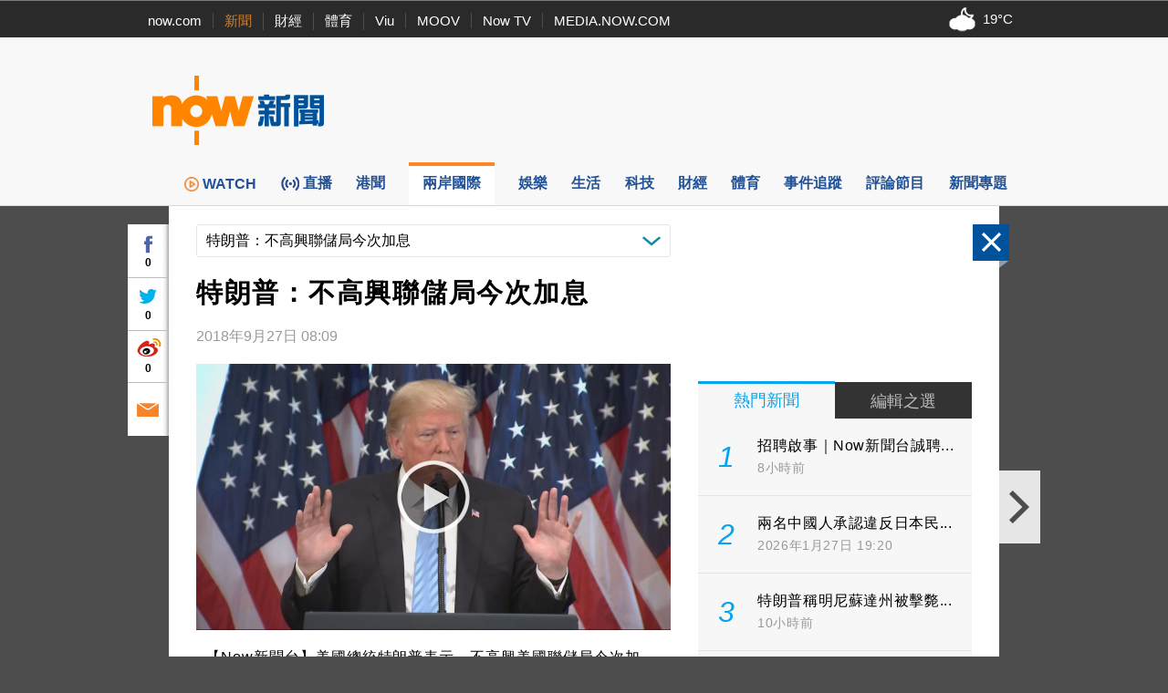

--- FILE ---
content_type: text/html; charset=utf-8
request_url: https://www.google.com/recaptcha/api2/aframe
body_size: 154
content:
<!DOCTYPE HTML><html><head><meta http-equiv="content-type" content="text/html; charset=UTF-8"></head><body><script nonce="eefwJbLzVRKrB45FY3YJwA">/** Anti-fraud and anti-abuse applications only. See google.com/recaptcha */ try{var clients={'sodar':'https://pagead2.googlesyndication.com/pagead/sodar?'};window.addEventListener("message",function(a){try{if(a.source===window.parent){var b=JSON.parse(a.data);var c=clients[b['id']];if(c){var d=document.createElement('img');d.src=c+b['params']+'&rc='+(localStorage.getItem("rc::a")?sessionStorage.getItem("rc::b"):"");window.document.body.appendChild(d);sessionStorage.setItem("rc::e",parseInt(sessionStorage.getItem("rc::e")||0)+1);localStorage.setItem("rc::h",'1769615224939');}}}catch(b){}});window.parent.postMessage("_grecaptcha_ready", "*");}catch(b){}</script></body></html>

--- FILE ---
content_type: text/javascript
request_url: https://news.now.com/revamp2014/js/prebid7.39.0.js
body_size: 76521
content:
/* prebid.js v7.39.0
Updated: 2023-03-08
Modules: appnexusBidAdapter, pubmaticBidAdapter, consentManagement, consentManagementGpp, consentManagementUsp, enrichmentFpdModule, gdprEnforcement, gptPreAuction, bidViewabilityIO, debugging, instreamTracking, multibid, s2sTesting, sizeMappingV2, googleAnalyticsAdapter */
if(window.pbjs&&window.pbjs.libLoaded)try{window.pbjs.getConfig("debug")&&console.warn("Attempted to load a copy of Prebid.js that clashes with the existing 'pbjs' instance. Load aborted.")}catch(e){}else (function(){
!function(){var e,n={35706:function(e,n,t){t.d(n,{Pd:function(){return s},Th:function(){return c},_U:function(){return d}});var r=t(55730),i=t(64358),o=t(20265),a=t(34614),u="outstream";function c(e){var n=this,t=e.url,o=e.config,a=e.id,c=e.callback,s=e.loaded,d=e.adUnitCode,l=e.renderNow;this.url=t,this.config=o,this.handlers={},this.id=a,this.loaded=s,this.cmd=[],this.push=function(e){"function"==typeof e?n.loaded?e.call():n.cmd.push(e):(0,i.logError)("Commands given to Renderer.push must be wrapped in a function")},this.callback=c||function(){n.loaded=!0,n.process()},this.render=function(){var e=this,n=arguments,o=function(){e._render?e._render.apply(e,n):(0,i.logWarn)("No render function was provided, please use .setRender on the renderer")};f(d)?((0,i.logWarn)("External Js not loaded by Renderer since renderer url and callback is already defined on adUnit ".concat(d)),o()):l?o():(this.cmd.unshift(o),(0,r.B)(t,u,this.callback,this.documentContext))}.bind(this)}function s(e){return!(!e||!e.url)}function d(e,n,t){var r=null;e.config&&e.config.documentResolver&&(r=e.config.documentResolver(n,document,t)),r||(r=document),e.documentContext=r,e.render(n,e.documentContext)}function f(e){var n=pbjs.adUnits,t=(0,a.sE)(n,(function(n){return n.code===e}));if(!t)return!1;var r=(0,o.Z)(t,"renderer"),i=!!(r&&r.url&&r.render),u=(0,o.Z)(t,"mediaTypes.video.renderer"),c=!!(u&&u.url&&u.render);return!!(i&&!0!==r.backupOnly||c&&!0!==u.backupOnly)}c.install=function(e){return new c({url:e.url,config:e.config,id:e.id,callback:e.callback,loaded:e.loaded,adUnitCode:e.adUnitCode,renderNow:e.renderNow})},c.prototype.getConfig=function(){return this.config},c.prototype.setRender=function(e){this._render=e},c.prototype.setEventHandlers=function(e){this.handlers=e},c.prototype.handleVideoEvent=function(e){var n=e.id,t=e.eventName;"function"==typeof this.handlers[t]&&this.handlers[t](),(0,i.logMessage)("Prebid Renderer event for id ".concat(n," type ").concat(t))},c.prototype.process=function(){for(;this.cmd.length>0;)try{this.cmd.shift().call()}catch(e){(0,i.logError)("Error processing Renderer command: ",e)}}},875:function(e,n,t){t.d(n,{f:function(){return a}});var r=t(20265),i={};function o(e,n,t){var r=function(e,n){var t=i[e]=i[e]||{bidders:{}};return n?t.bidders[n]=t.bidders[n]||{}:t}(e,t);return r[n]=(r[n]||0)+1,r[n]}var a={incrementRequestsCounter:function(e){return o(e,"requestsCounter")},incrementBidderRequestsCounter:function(e,n){return o(e,"requestsCounter",n)},incrementBidderWinsCounter:function(e,n){return o(e,"winsCounter",n)},getRequestsCounter:function(e){return(0,r.Z)(i,"".concat(e,".requestsCounter"))||0},getBidderRequestsCounter:function(e,n){return(0,r.Z)(i,"".concat(e,".bidders.").concat(n,".requestsCounter"))||0},getBidderWinsCounter:function(e,n){return(0,r.Z)(i,"".concat(e,".bidders.").concat(n,".winsCounter"))||0}}},48525:function(e,n,t){function r(e){var n=e;return{callBids:function(){},setBidderCode:function(e){n=e},getBidderCode:function(){return n}}}t.d(n,{Z:function(){return r}})},51039:function(e,n,t){t.d(n,{qJ:function(){return k},VP:function(){return F},ZP:function(){return J},JO:function(){return q},rp:function(){return N},uV:function(){return K},TJ:function(){return W},Ct:function(){return L},nX:function(){return M}});var r=t(89062),i=t(93324),o=t(4942),a=t(64358),u=t(20265),c=t(71002),s=t(3193),d=t(34614),f=t(24679),l=[];function g(e,n){return e.labelAll?{labelAll:!0,labels:e.labelAll,activeLabels:n}:{labelAll:!1,labels:e.labelAny,activeLabels:n}}function p(){var e=arguments.length>0&&void 0!==arguments[0]?arguments[0]:{},n=e.labels,t=void 0===n?[]:n,r=e.labelAll,i=void 0!==r&&r,o=e.activeLabels,c=void 0===o?[]:o,s=arguments.length>1?arguments[1]:void 0,g=arguments.length>2?arguments[2]:void 0,p=arguments.length>3&&void 0!==arguments[3]?arguments[3]:l,h=v(p);(0,a.isPlainObject)(s)||(s=g?{banner:{sizes:g}}:{});var m=(0,u.Z)(s,"banner.sizes");h.shouldFilter&&m&&((s=(0,a.deepClone)(s)).banner.sizes=m.filter((function(e){return h.sizesSupported[e]})));var b={active:!s.hasOwnProperty(f.Mk)||(0,u.Z)(s,"banner.sizes.length")>0&&(0===t.length||!i&&(t.some((function(e){return h.labels[e]}))||t.some((function(e){return(0,d.q9)(c,e)})))||i&&t.reduce((function(e,n){return e?h.labels[n]||(0,d.q9)(c,n):e}),!0)),mediaTypes:s};return m&&m.length!==s.banner.sizes.length&&(b.filterResults={before:m,after:s.banner.sizes}),b}function v(e){return e.reduce((function(e,n){if("object"===(0,c.Z)(n)&&"string"==typeof n.mediaQuery&&n.mediaQuery.length>0){var t=!1;try{t=(0,a.getWindowTop)().matchMedia(n.mediaQuery).matches}catch(e){(0,a.logWarn)("Unfriendly iFrame blocks sizeConfig from being correctly evaluated"),t=matchMedia(n.mediaQuery).matches}t&&(Array.isArray(n.sizesSupported)&&(e.shouldFilter=!0),["labels","sizesSupported"].forEach((function(t){return(n[t]||[]).forEach((function(n){return e[t][n]=!0}))})))}else(0,a.logWarn)('sizeConfig rule missing required property "mediaQuery"');return e}),{labels:{},sizesSupported:{},shouldFilter:!1})}s.vc.getConfig("sizeConfig",(function(e){return function(e){l=e}(e.sizeConfig)}));var h=t(70059),m=t(14699),b=t(48928),y=t(92797),E=t(875),w=t(25102),C=t(34516),A=t(52021),T=t(5644),I=t(99128),O=t(78653);function S(e,n){var t=Object.keys(e);if(Object.getOwnPropertySymbols){var r=Object.getOwnPropertySymbols(e);n&&(r=r.filter((function(n){return Object.getOwnPropertyDescriptor(e,n).enumerable}))),t.push.apply(t,r)}return t}function B(e){for(var n=1;n<arguments.length;n++){var t=null!=arguments[n]?arguments[n]:{};n%2?S(Object(t),!0).forEach((function(n){(0,o.Z)(e,n,t[n])})):Object.getOwnPropertyDescriptors?Object.defineProperties(e,Object.getOwnPropertyDescriptors(t)):S(Object(t)).forEach((function(n){Object.defineProperty(e,n,Object.getOwnPropertyDescriptor(t,n))}))}return e}var k={CLIENT:"client",SERVER:"server"},j={},U=j.bidderRegistry={},_=j.aliasRegistry={},R=[];s.vc.getConfig("s2sConfig",(function(e){e&&e.s2sConfig&&(R=(0,a.isArray)(e.s2sConfig)?e.s2sConfig:[e.s2sConfig])}));var P={};var D=(0,y.z3)("sync",(function(e){var n=e.bidderCode,t=e.auctionId,r=e.bidderRequestId,i=e.adUnits,o=e.src,c=e.metrics;return i.reduce((function(e,i){var s=i.bids.filter((function(e){return e.bidder===n}));return null==n&&0===s.length&&null!=i.s2sBid&&s.push({bidder:null}),e.push(s.reduce((function(e,n){var s=null==(n=Object.assign({},n,{ortb2Imp:(0,a.mergeDeep)({},i.ortb2Imp,n.ortb2Imp)},(0,a.getDefinedParams)(i,["nativeParams","nativeOrtbRequest","mediaType","renderer"]))).mediaTypes?i.mediaTypes:n.mediaTypes;return(0,a.isValidMediaTypes)(s)?n=Object.assign({},n,{mediaTypes:s}):(0,a.logError)("mediaTypes is not correctly configured for adunit ".concat(i.code)),e.push(Object.assign({},n,{adUnitCode:i.code,transactionId:i.transactionId,sizes:(0,u.Z)(s,"banner.sizes")||(0,u.Z)(s,"video.playerSize")||[],bidId:n.bid_id||(0,a.getUniqueIdentifierStr)(),bidderRequestId:r,auctionId:t,src:o,metrics:c,bidRequestsCount:E.f.getRequestsCounter(i.code),bidderRequestsCount:E.f.getBidderRequestsCounter(i.code,n.bidder),bidderWinsCount:E.f.getBidderWinsCounter(i.code,n.bidder)})),e}),[])),e}),[]).reduce(a.flatten,[]).filter((function(e){return""!==e}))}),"getBids");var q=(0,y.z3)("sync",(function(e,n){var t=arguments.length>2&&void 0!==arguments[2]?arguments[2]:{},r=t.getS2SBidders,i=void 0===r?K:r;if(null==n)return e;var o=i(n);return e.filter((function(e){return o.has(e.bidder)}))}),"filterBidsForAdUnit");function Z(e,n){var t=(0,a.deepClone)(e),r=!1;return t.forEach((function(e){var t=e.bids.filter((function(e){var t;return"pbsBidAdapter"===e.module&&(null===(t=e.params)||void 0===t?void 0:t.configName)===n.configName}));1===t.length?(e.s2sBid=t[0],r=!0,e.ortb2Imp=(0,a.mergeDeep)({},e.s2sBid.ortb2Imp,e.ortb2Imp)):t.length>1&&(0,a.logWarn)('Multiple "module" bids for the same s2s configuration; all will be ignored',t),e.bids=q(e.bids,n).map((function(e){return e.bid_id=(0,a.getUniqueIdentifierStr)(),e}))})),{adUnits:t=t.filter((function(e){return 0!==e.bids.length||null!=e.s2sBid})),hasModuleBids:r}}function x(e){var n=(0,a.deepClone)(e);return n.forEach((function(e){e.bids=q(e.bids,null)})),n=n.filter((function(e){return 0!==e.bids.length}))}var N=new C.iK,M=new C.LO,W=new C.$e,F={getCoppa:function(){return!!s.vc.getConfig("coppa")}},z=(0,y.z3)("sync",(function(e,n){return function(e,n){return e.reduce((function(e,t){var r=p(g(t,n),t.mediaTypes,t.sizes),i=r.active,o=r.mediaTypes,u=r.filterResults;return i?(u&&(0,a.logInfo)('Size mapping filtered adUnit "'.concat(t.code,'" banner sizes from '),u.before,"to ",u.after),t.mediaTypes=o,t.bids=t.bids.reduce((function(e,r){var i=p(g(r,n),t.mediaTypes),o=i.active,u=i.mediaTypes,c=i.filterResults;return o?(c&&((0,a.logInfo)('Size mapping filtered adUnit "'.concat(t.code,'" bidder "').concat(r.bidder,'" banner sizes from '),c.before,"to ",c.after),r.mediaTypes=u),e.push(r)):(0,a.logInfo)('Size mapping deactivated adUnit "'.concat(t.code,'" bidder "').concat(r.bidder,'"')),e}),[]),e.push(t)):(0,a.logInfo)('Size mapping disabled adUnit "'.concat(t.code,'"')),e}),[])}(e,n)}),"setupAdUnitMediaTypes");function K(e){(0,a.isArray)(e)||(e=[e]);var n=new Set([null]);return e.filter((function(e){return e&&e.enabled})).flatMap((function(e){return e.bidders})).forEach((function(e){return n.add(e)})),n}var L=(0,y.z3)("sync",(function(e,n){var t,r=arguments.length>2&&void 0!==arguments[2]?arguments[2]:{},i=r.getS2SBidders,u=void 0===i?K:i,c=u(n);return(0,a.getBidderCodes)(e).reduce((function(e,n){return e[c.has(n)?k.SERVER:k.CLIENT].push(n),e}),(t={},(0,o.Z)(t,k.CLIENT,[]),(0,o.Z)(t,k.SERVER,[]),t))}),"partitionBidders");function G(e,n){var t=U[e],r=(null==t?void 0:t.getSpec)&&t.getSpec();if(r&&r[n]&&"function"==typeof r[n])return[r,r[n]]}function H(e,n,t,r){try{(0,a.logInfo)("Invoking ".concat(e,".").concat(n));for(var i=arguments.length,o=new Array(i>4?i-4:0),u=4;u<i;u++)o[u-4]=arguments[u];s.vc.runWithBidder(e,r.bind.apply(r,[t].concat(o)))}catch(t){(0,a.logWarn)("Error calling ".concat(n," of ").concat(e))}}function V(e,n,t){var i=G(e,n);null!=i&&H.apply(void 0,[e,n].concat((0,r.Z)(i),[t]))}function Q(e){for(var n=new Set;_.hasOwnProperty(e)&&!n.has(e);)n.add(e),e=_[e];return e}j.makeBidRequests=(0,y.z3)("sync",(function(e,n,t,r,i){var o=arguments.length>5&&void 0!==arguments[5]?arguments[5]:{},u=arguments.length>6?arguments[6]:void 0;u=(0,I.Bf)(u),A.emit(T.FP.BEFORE_REQUEST_BIDS,e),(0,h.Fb)(e),e=z(e,i);var c=L(e,R),f=c[k.CLIENT],l=c[k.SERVER];s.vc.getConfig("bidderSequence")===s.FD&&(f=(0,a.shuffle)(f));var g=(0,w.nH)(),p=[],v=o.global||{},m=o.bidder||{};function b(e){var n=Object.freeze((0,a.mergeDeep)({},v,m[e.bidderCode]));return e.ortb2=n,e.bids.forEach((function(e){return e.ortb2=n})),e}R.forEach((function(r){if(r&&r.enabled){var i=Z(e,r),o=i.adUnits,c=i.hasModuleBids,s=(0,a.generateUUID)();(0===l.length&&c?[null]:l).forEach((function(e){var i=(0,a.getUniqueIdentifierStr)(),c=u.fork(),d=b({bidderCode:e,auctionId:t,bidderRequestId:i,uniquePbsTid:s,bids:D({bidderCode:e,auctionId:t,bidderRequestId:i,adUnits:(0,a.deepClone)(o),src:T.os.YZ,metrics:c}),auctionStart:n,timeout:r.timeout,src:T.os.YZ,refererInfo:g,metrics:c});0!==d.bids.length&&p.push(d)})),o.forEach((function(e){var n=e.bids.filter((function(e){return(0,d.sE)(p,(function(n){return(0,d.sE)(n.bids,(function(n){return n.bidId===e.bid_id}))}))}));e.bids=n})),p.forEach((function(e){void 0===e.adUnitsS2SCopy&&(e.adUnitsS2SCopy=o.filter((function(e){return e.bids.length>0||null!=e.s2sBid})))}))}}));var y=x(e);return f.forEach((function(e){var o=(0,a.getUniqueIdentifierStr)(),c=u.fork(),s=b({bidderCode:e,auctionId:t,bidderRequestId:o,bids:D({bidderCode:e,auctionId:t,bidderRequestId:o,adUnits:(0,a.deepClone)(y),labels:i,src:"client",metrics:c}),auctionStart:n,timeout:r,refererInfo:g,metrics:c}),d=U[e];d||(0,a.logError)("Trying to make a request for bidder that does not exist: ".concat(e)),d&&s.bids&&0!==s.bids.length&&p.push(s)})),p.forEach((function(e){N.getConsentData()&&(e.gdprConsent=N.getConsentData()),M.getConsentData()&&(e.uspConsent=M.getConsentData()),W.getConsentData()&&(e.gppConsent=W.getConsentData())})),p.forEach((function(e){s.vc.runWithBidder(e.bidderCode,(function(){var n=s.vc.getConfig("fledgeEnabled");e.fledgeEnabled=navigator.runAdAuction&&n}))})),p}),"makeBidRequests"),j.callBids=function(e,n,t,r,o,u,c){var d=arguments.length>7&&void 0!==arguments[7]?arguments[7]:{};if(n.length){var f=n.reduce((function(e,n){return e[Number(void 0!==n.src&&n.src===T.os.YZ)].push(n),e}),[[],[]]),l=(0,i.Z)(f,2),g=l[0],p=l[1],v=[];p.forEach((function(e){for(var n=-1,t=0;t<v.length;++t)if(e.uniquePbsTid===v[t].uniquePbsTid){n=t;break}n<=-1&&v.push(e)}));var h=0;R.forEach((function(e){if(e&&v[h]&&K(e).has(v[h].bidderCode)){var n=(0,b.O)(u,o?{request:o.request.bind(null,"s2s"),done:o.done}:void 0),i=e.bidders,c=U[e.adapter],s=v[h].uniquePbsTid,f=v[h].adUnitsS2SCopy,l=p.filter((function(e){return e.uniquePbsTid===s}));if(c){var g={ad_units:f,s2sConfig:e,ortb2Fragments:d};if(g.ad_units.length){var m=l.map((function(e){return e.start=(0,a.timestamp)(),r.bind(e)})),y=(0,a.getBidderCodes)(g.ad_units).filter((function(e){return i.includes(e)}));(0,a.logMessage)("CALLING S2S HEADER BIDDERS ==== ".concat(y.length>0?y.join(", "):'No bidder specified, using "ortb2Imp" definition(s) only')),l.forEach((function(e){A.emit(T.FP.BID_REQUESTED,B(B({},e),{},{tid:e.auctionId}))})),c.callBids(g,p,t,(function(){return m.forEach((function(e){return e()}))}),n)}}else(0,a.logError)("missing "+e.adapter);h++}})),g.forEach((function(e){e.start=(0,a.timestamp)();var n=U[e.bidderCode];s.vc.runWithBidder(e.bidderCode,(function(){(0,a.logMessage)("CALLING BIDDER"),A.emit(T.FP.BID_REQUESTED,e)}));var i=(0,b.O)(u,o?{request:o.request.bind(null,e.bidderCode),done:o.done}:void 0),d=r.bind(e);try{s.vc.runWithBidder(e.bidderCode,a.bind.call(n.callBids,n,e,t,d,i,c,s.vc.callbackWithBidder(e.bidderCode)))}catch(n){(0,a.logError)("".concat(e.bidderCode," Bid Adapter emitted an uncaught error when parsing their bidRequest"),{e:n,bidRequest:e}),d()}}))}else(0,a.logWarn)("callBids executed with no bidRequests.  Were they filtered by labels or sizing?")},j.videoAdapters=[],j.registerBidAdapter=function(e,n){var t=arguments.length>2&&void 0!==arguments[2]?arguments[2]:{},r=t.supportedMediaTypes,i=void 0===r?[]:r;e&&n?"function"==typeof e.callBids?(U[n]=e,(0,d.q9)(i,"video")&&j.videoAdapters.push(n),(0,d.q9)(i,"native")&&h.Sg.push(n)):(0,a.logError)("Bidder adaptor error for bidder code: "+n+"bidder must implement a callBids() function"):(0,a.logError)("bidAdapter or bidderCode not specified")},j.aliasBidAdapter=function(e,n,t){if(void 0===U[n]){var r=U[e];if(void 0===r){var i=[];R.forEach((function(t){if(t.bidders&&t.bidders.length){var r=t&&t.bidders;t&&(0,d.q9)(r,n)?_[n]=e:i.push(e)}})),i.forEach((function(e){(0,a.logError)('bidderCode "'+e+'" is not an existing bidder.',"adapterManager.aliasBidAdapter")}))}else try{var o,u=function(e){var n=[];return(0,d.q9)(j.videoAdapters,e)&&n.push("video"),(0,d.q9)(h.Sg,e)&&n.push("native"),n}(e);if(r.constructor.prototype!=Object.prototype)(o=new r.constructor).setBidderCode(n);else{var c=r.getSpec(),s=t&&t.gvlid,f=t&&t.skipPbsAliasing;o=(0,m.PZ)(Object.assign({},c,{code:n,gvlid:s,skipPbsAliasing:f})),_[n]=e}j.registerBidAdapter(o,n,{supportedMediaTypes:u})}catch(n){(0,a.logError)(e+" bidder does not currently support aliasing.","adapterManager.aliasBidAdapter")}}else(0,a.logMessage)('alias name "'+n+'" has been already specified.')},j.registerAnalyticsAdapter=function(e){var n=e.adapter,t=e.code,r=e.gvlid;n&&t?"function"==typeof n.enableAnalytics?(n.code=t,P[t]={adapter:n,gvlid:r}):(0,a.logError)('Prebid Error: Analytics adaptor error for analytics "'.concat(t,'"\n        analytics adapter must implement an enableAnalytics() function')):(0,a.logError)("Prebid Error: analyticsAdapter or analyticsCode not specified")},j.enableAnalytics=function(e){(0,a.isArray)(e)||(e=[e]),(0,a._each)(e,(function(e){var n=P[e.provider];n&&n.adapter?n.adapter.enableAnalytics(e):(0,a.logError)("Prebid Error: no analytics adapter found in registry for '".concat(e.provider,"'."))}))},j.getBidAdapter=function(e){return U[e]},j.getAnalyticsAdapter=function(e){return P[e]},j.callTimedOutBidders=function(e,n,t){n=n.map((function(n){return n.params=(0,a.getUserConfiguredParams)(e,n.adUnitCode,n.bidder),n.timeout=t,n})),n=(0,a.groupBy)(n,"bidder"),Object.keys(n).forEach((function(e){V(e,"onTimeout",n[e])}))},j.callBidWonBidder=function(e,n,t){n.params=(0,a.getUserConfiguredParams)(t,n.adUnitCode,n.bidder),E.f.incrementBidderWinsCounter(n.adUnitCode,n.bidder),V(e,"onBidWon",n)},j.callSetTargetingBidder=function(e,n){V(e,"onSetTargeting",n)},j.callBidViewableBidder=function(e,n){V(e,"onBidViewable",n)},j.callBidderError=function(e,n,t){V(e,"onBidderError",{error:n,bidderRequest:t})},j.callDataDeletionRequest=(0,y.z3)("sync",(function(){for(var e=arguments.length,n=new Array(e),t=0;t<e;t++)n[t]=arguments[t];var o="onDataDeletionRequest";Object.keys(U).filter((function(e){return!_.hasOwnProperty(e)})).forEach((function(e){var t=G(e,o);if(null!=t){var i=O.K.getBidsRequested().filter((function(n){return Q(n.bidderCode)===e}));H.apply(void 0,[e,o].concat((0,r.Z)(t),[i],n))}})),Object.entries(P).forEach((function(e){var t,r=(0,i.Z)(e,2),u=r[0],c=r[1],s=null==c||null===(t=c.adapter)||void 0===t?void 0:t[o];if("function"==typeof s)try{s.apply(c.adapter,n)}catch(e){(0,a.logError)("error calling ".concat(o," of ").concat(u),e)}}))}));var J=j},14699:function(e,n,t){t.d(n,{JY:function(){return R},Ks:function(){return k},PZ:function(){return S},Q1:function(){return U},dX:function(){return O}});var r=t(93324),i=t(71002),o=t(48525),a=t(51039),u=t(3193),c=t(69626),s=t(11974),d=t(70059),f=t(90154),l=t(5644),g=t(52021),p=t(34614),v=t(48928),h=t(64358),m=t(20265),b=t(24679),y=t(92797),E=t(15164),w=t(78653),C=t(55975),A=t(99128),T=(0,E.eA)("bidderFactory"),I=["cpm","ttl","creativeId","netRevenue","currency"];function O(e){var n=Array.isArray(e.supportedMediaTypes)?{supportedMediaTypes:e.supportedMediaTypes}:void 0;function t(e){var t=S(e);a.ZP.registerBidAdapter(t,e.code,n)}t(e),Array.isArray(e.aliases)&&e.aliases.forEach((function(n){var r,i,o=n;(0,h.isPlainObject)(n)&&(o=n.code,r=n.gvlid,i=n.skipPbsAliasing),a.ZP.aliasRegistry[o]=e.code,t(Object.assign({},e,{code:o,gvlid:r,skipPbsAliasing:i}))}))}function S(e){return Object.assign(new o.Z(e.code),{getSpec:function(){return Object.freeze(e)},registerSyncs:n,callBids:function(r,i,o,s,d,f){if(Array.isArray(r.bids)){var p={},v=[],m=P(r).measureTime("validate",(function(){return r.bids.filter(t)}));if(0!==m.length){var b={};m.forEach((function(e){b[e.bidId]=e,e.adUnitCode||(e.adUnitCode=e.placementCode)})),B(e,m,r,s,f,{onRequest:function(e){return g.emit(l.FP.BEFORE_BIDDER_HTTP,r,e)},onResponse:function(n){d(e.code),v.push(n)},onFledgeAuctionConfigs:function(e){e.forEach((function(e){var n=b[e.bidId];n&&j(n,e)}))},onError:function(n,t){d(e.code),a.ZP.callBidderError(e.code,t,r),g.emit(l.FP.BIDDER_ERROR,{error:t,bidderRequest:r}),(0,h.logError)("Server call for ".concat(e.code," failed: ").concat(n," ").concat(t.status,". Continuing without bids."))},onBid:function(n){var t=b[n.requestId];if(t){if(n.adapterCode=t.bidder,function(e,n){var t=C.S.get(n,"allowAlternateBidderCodes")||!1,r=C.S.get(n,"allowedAlternateBidderCodes");if(e&&n&&n!==e&&(r=(0,h.isArray)(r)?r.map((function(e){return e.trim().toLowerCase()})).filter((function(e){return!!e})).filter(h.uniques):r,!t||(0,h.isArray)(r)&&"*"!==r[0]&&!r.includes(e)))return!0;return!1}(n.bidderCode,t.bidder))return(0,h.logWarn)("".concat(n.bidderCode," is not a registered partner or known bidder of ").concat(t.bidder,", hence continuing without bid. If you wish to support this bidder, please mark allowAlternateBidderCodes as true in bidderSettings.")),void i.reject(t.adUnitCode,n,l.Gw.Dg);n.originalCpm=n.cpm,n.originalCurrency=n.currency,n.meta=n.meta||Object.assign({},n[t.bidder]);var r=Object.assign((0,c.m)(l.Q_.GOOD,t),n);!function(e,n){var t=(0,A.Bf)(n.metrics);t.checkpoint("addBidResponse"),p[e]=!0,t.measureTime("addBidResponse.validate",(function(){return R(e,n)}))?i(e,n):i.reject(e,n,l.Gw.UI)}(t.adUnitCode,r)}else(0,h.logWarn)("Bidder ".concat(e.code," made bid for unknown request ID: ").concat(n.requestId,". Ignoring.")),i.reject(null,n,l.Gw.Gp)},onCompletion:y})}else y()}function y(){o(),u.vc.runWithBidder(e.code,(function(){g.emit(l.FP.BIDDER_DONE,r),n(v,r.gdprConsent,r.uspConsent,r.gppConsent)}))}}});function n(n,t,r,i){k(e,n,t,r,i)}function t(n){return!!e.isBidRequestValid(n)||((0,h.logWarn)("Invalid bid sent to bidder ".concat(e.code,": ").concat(JSON.stringify(n))),!1)}}var B=(0,y.z3)("sync",(function(e,n,t,r,o,a){var u=a.onRequest,c=a.onResponse,s=a.onFledgeAuctionConfigs,d=a.onError,f=a.onBid,l=a.onCompletion,g=P(t);l=g.startTiming("total").stopBefore(l);var p=g.measureTime("buildRequests",(function(){return e.buildRequests(n,t)}));if(p&&0!==p.length){Array.isArray(p)||(p=[p]);var v=(0,h.delayExecution)(l,p.length);p.forEach((function(n){var t=g.fork();function a(e){null!=e&&(e.metrics=t.fork().renameWith()),f(e)}var l=o((function(r,i){m();try{r=JSON.parse(r)}catch(e){}r={body:r,headers:{get:i.getResponseHeader.bind(i)}},c(r);try{r=t.measureTime("interpretResponse",(function(){return e.interpretResponse(r,n)}))}catch(n){return(0,h.logError)("Bidder ".concat(e.code," failed to interpret the server's response. Continuing without bids"),null,n),void v()}var o;r&&(0,h.isArray)(r.fledgeAuctionConfigs)?(s(r.fledgeAuctionConfigs),o=r.bids):o=r,o&&((0,h.isArray)(o)?o.forEach(a):a(o)),v()})),p=o((function(e,n){m(),d(e,n),v()}));u(n);var m=t.startTiming("net");switch(n.method){case"GET":r("".concat(n.url).concat(function(e){if(e)return"?".concat("object"===(0,i.Z)(e)?(0,h.parseQueryStringParameters)(e):e);return""}(n.data)),{success:l,error:p},void 0,Object.assign({method:"GET",withCredentials:!0},n.options));break;case"POST":r(n.url,{success:l,error:p},"string"==typeof n.data?n.data:JSON.stringify(n.data),Object.assign({method:"POST",contentType:"text/plain",withCredentials:!0},n.options));break;default:(0,h.logWarn)("Skipping invalid request from ".concat(e.code,". Request type ").concat(n.type," must be GET or POST")),v()}}))}else l()}),"processBidderRequests"),k=(0,y.z3)("async",(function(e,n,t,r,i){var o=u.vc.getConfig("userSync.aliasSyncEnabled");if(e.getUserSyncs&&(o||!a.ZP.aliasRegistry[e.code])){var c=u.vc.getConfig("userSync.filterSettings"),d=e.getUserSyncs({iframeEnabled:!(!c||!c.iframe&&!c.all),pixelEnabled:!(!c||!c.image&&!c.all)},n,t,r,i);d&&(Array.isArray(d)||(d=[d]),d.forEach((function(n){s.k_.registerSync(n.type,e.code,n.url)})))}}),"registerSyncs"),j=(0,y.z3)("sync",(function(e,n){(0,h.logInfo)("bidderFactory.addComponentAuction",n)}),"addComponentAuction");function U(e,n){var t=a.ZP.getBidAdapter(e);if(t.getSpec().getMappingFileInfo){var r=t.getSpec().getMappingFileInfo(),i=r.localStorageKey?r.localStorageKey:t.getBidderCode(),o=T.getDataFromLocalStorage(i);if(o){try{o=JSON.parse(o)}catch(n){(0,h.logError)("Failed to parse ".concat(e," mapping data stored in local storage"))}return o.mapping[n]?o.mapping[n]:null}}}function _(e,n){var t=arguments.length>2&&void 0!==arguments[2]?arguments[2]:{},i=t.index,o=void 0===i?w.K.index:i;if((n.width||0===parseInt(n.width,10))&&(n.height||0===parseInt(n.height,10)))return n.width=parseInt(n.width,10),n.height=parseInt(n.height,10),!0;var a=o.getBidRequest(n),u=o.getMediaTypes(n),c=a&&a.sizes||u&&u.banner&&u.banner.sizes,s=(0,h.parseSizesInput)(c);if(1===s.length){var d=s[0].split("x"),f=(0,r.Z)(d,2),l=f[0],g=f[1];return n.width=parseInt(l,10),n.height=parseInt(g,10),!0}return!1}function R(e,n){var t=arguments.length>2&&void 0!==arguments[2]?arguments[2]:{},r=t.index,i=void 0===r?w.K.index:r;function o(){var e=Object.keys(n);return I.every((function(t){return(0,p.q9)(e,t)&&!(0,p.q9)([void 0,null],n[t])}))}function a(e){return"Invalid bid from ".concat(n.bidderCode,". Ignoring bid: ").concat(e)}return e?n?o()?"native"!==n.mediaType||(0,d.r4)(n,{index:i})?"video"!==n.mediaType||(0,f.Dn)(n,{index:i})?!("banner"===n.mediaType&&!_(e,n,{index:i}))||((0,h.logError)(a("Banner bids require a width and height")),!1):((0,h.logError)(a("Video bid does not have required vastUrl or renderer property")),!1):((0,h.logError)(a("Native bid missing some required properties.")),!1):((0,h.logError)(a("Bidder ".concat(n.bidderCode," is missing required params. Check http://prebid.org/dev-docs/bidder-adapter-1.html for list of params."))),!1):((0,h.logWarn)("Some adapter tried to add an undefined bid for ".concat(e,".")),!1):((0,h.logWarn)("No adUnitCode was supplied to addBidResponse."),!1)}function P(e){return(0,A.Bf)(e.metrics).renameWith((function(n){return["adapter.client.".concat(n),"adapters.client.".concat(e.bidderCode,".").concat(n)]}))}(0,y.v5)("checkAdUnitSetup").before((function(e,n){if(!u.vc.getConfig("adpod.brandCategoryExclusion"))return e.call(this,n);n.filter((function(e){return(0,m.Z)(e,"mediaTypes.video.context")===b.Oh})).map((function(e){return e.bids.map((function(e){return e.bidder}))})).reduce(h.flatten,[]).filter(h.uniques).forEach((function(e){var n=a.ZP.getBidAdapter(e);if(n.getSpec().getMappingFileInfo){var t=n.getSpec().getMappingFileInfo(),r=t.refreshInDays?t.refreshInDays:1,i=t.localStorageKey?t.localStorageKey:n.getSpec().code,o=T.getDataFromLocalStorage(i);try{(!(o=o?JSON.parse(o):void 0)||(0,h.timestamp)()>o.lastUpdated+24*r*60*60*1e3)&&(0,v.h)(t.url,{success:function(n){try{n=JSON.parse(n);var t={lastUpdated:(0,h.timestamp)(),mapping:n.mapping};T.setDataInLocalStorage(i,JSON.stringify(t))}catch(n){(0,h.logError)("Failed to parse ".concat(e," bidder translation mapping file"))}},error:function(){(0,h.logError)("Failed to load ".concat(e," bidder translation file"))}})}catch(n){(0,h.logError)("Failed to parse ".concat(e," bidder translation mapping file"))}}})),e.call(this,n)}))},55730:function(e,n,t){t.d(n,{B:function(){return u}});var r=t(34614),i=t(64358),o=new WeakMap,a=["debugging","adloox","criteo","outstream","adagio","spotx","browsi","brandmetrics","justtag","tncId","akamaidap","ftrackId","inskin","hadron","medianet","improvedigital","aaxBlockmeter","confiant","arcspan"];function u(e,n,t,u,c){if(n&&e){if((0,r.q9)(a,n)){u||(u=document);var s=l(u,e);if(s)return t&&"function"==typeof t&&(s.loaded?t():s.callbacks.push(t)),s.tag;var d=o.get(u)||{},f={loaded:!1,tag:null,callbacks:[]};return d[e]=f,o.set(u,d),t&&"function"==typeof t&&f.callbacks.push(t),(0,i.logWarn)("module ".concat(n," is loading external JavaScript")),function(n,t,r,o){r||(r=document);var a=r.createElement("script");a.type="text/javascript",a.async=!0;var u=l(r,e);u&&(u.tag=a);a.readyState?a.onreadystatechange=function(){"loaded"!==a.readyState&&"complete"!==a.readyState||(a.onreadystatechange=null,t())}:a.onload=function(){t()};a.src=n,o&&(0,i.setScriptAttributes)(a,o);return(0,i.insertElement)(a,r),a}(e,(function(){f.loaded=!0;try{for(var e=0;e<f.callbacks.length;e++)f.callbacks[e]()}catch(e){(0,i.logError)("Error executing callback","adloader.js:loadExternalScript",e)}}),u,c)}(0,i.logError)("".concat(n," not whitelisted for loading external JavaScript"))}else(0,i.logError)("cannot load external script without url and moduleCode");function l(e,n){var t=o.get(e);return t&&t[n]?t[n]:null}}},48928:function(e,n,t){t.d(n,{O:function(){return u},h:function(){return a}});var r=t(71002),i=t(3193),o=t(64358),a=u();function u(){var e=arguments.length>0&&void 0!==arguments[0]?arguments[0]:3e3,n=arguments.length>1&&void 0!==arguments[1]?arguments[1]:{},t=n.request,a=n.done;return function(n,u,c){var s=arguments.length>3&&void 0!==arguments[3]?arguments[3]:{};try{var d,f=s.method||(c?"POST":"GET"),l=document.createElement("a");l.href=n;var g="object"===(0,r.Z)(u)&&null!==u?u:{success:function(){(0,o.logMessage)("xhr success")},error:function(e){(0,o.logError)("xhr error",null,e)}};if("function"==typeof u&&(g.success=u),(d=new window.XMLHttpRequest).onreadystatechange=function(){if(4===d.readyState){"function"==typeof a&&a(l.origin);var e=d.status;e>=200&&e<300||304===e?g.success(d.responseText,d):g.error(d.statusText,d)}},i.vc.getConfig("disableAjaxTimeout")||(d.ontimeout=function(){(0,o.logError)("  xhr timeout after ",d.timeout,"ms")}),"GET"===f&&c){var p=(0,o.parseUrl)(n,s);Object.assign(p.search,c),n=(0,o.buildUrl)(p)}d.open(f,n,!0),i.vc.getConfig("disableAjaxTimeout")||(d.timeout=e),s.withCredentials&&(d.withCredentials=!0),(0,o._each)(s.customHeaders,(function(e,n){d.setRequestHeader(n,e)})),s.preflight&&d.setRequestHeader("X-Requested-With","XMLHttpRequest"),d.setRequestHeader("Content-Type",s.contentType||"text/plain"),"function"==typeof t&&t(l.origin),"POST"===f&&c?d.send(c):d.send()}catch(e){(0,o.logError)("xhr construction",e),"object"===(0,r.Z)(u)&&null!==u&&u.error(e)}}}},25686:function(e,n,t){t.d(n,{D$:function(){return K},LX:function(){return Y},RH:function(){return V},Yt:function(){return R},Yw:function(){return S},dg:function(){return Q},e0:function(){return P},lU:function(){return Z},mv:function(){return B},sq:function(){return q},vO:function(){return _}});var r=t(93324),i=t(71002),o=t(64358),a=t(20265),u=t(56463),c=t(70059),s=t(79885),d=t(35706),f=t(3193),l=t(11974),g=t(92797),p=t(34614),v=t(90154),h=t(24679),m=t(78653),b=t(55975),y=t(52021),E=t(51039),w=t(5644),C=t(68792),A=t(99128),T=t(69626),I=t(36066),O=l.k_.syncUsers,S="inProgress",B="completed";y.on(w.FP.BID_ADJUSTMENT,(function(e){!function(e){var n=(0,I.O)(e.cpm,e);n>=0&&(e.cpm=n)}(e)}));var k={},j={},U=[];function _(e){var n=e.adUnits,t=e.adUnitCodes,a=e.callback,u=e.cbTimeout,c=e.labels,s=e.auctionId,d=e.ortb2Fragments,l=e.metrics;l=(0,A.Bf)(l);var g,v,b,I,_=n,q=c,N=t,M=s||(0,o.generateUUID)(),F=u,z=new Set,K=[],H=a,V=[],Q=[],J=[],Y=[],X=[];function ee(){return{auctionId:M,timestamp:g,auctionEnd:v,auctionStatus:I,adUnits:_,adUnitCodes:N,labels:q,bidderRequests:V,noBids:J,bidsReceived:Q,bidsRejected:K,winningBids:Y,timeout:F,metrics:l,seatNonBids:X}}function ne(e,t){if(t&&clearTimeout(b),void 0===v){var r=[];e&&((0,o.logMessage)("Auction ".concat(M," timedOut")),i=z,(r=V.map((function(e){return(e.bids||[]).filter((function(e){return!i.has(e.bidder)}))})).reduce(o.flatten,[])).length&&y.emit(w.FP.BID_TIMEOUT,r)),I=B,v=Date.now(),l.checkpoint("auctionEnd"),l.timeBetween("requestBids","auctionEnd","requestBids.total"),l.timeBetween("callBids","auctionEnd","requestBids.callBids"),y.emit(w.FP.AUCTION_END,ee()),D(_,(function(){try{if(null!=H){var t=N,i=Q.filter(o.bind.call(o.adUnitsFilter,this,t)).reduce($,{});H.apply(pbjs,[i,e,M]),H=null}}catch(e){(0,o.logError)("Error executing bidsBackHandler",null,e)}finally{r.length&&E.ZP.callTimedOutBidders(n,r,F);var a=f.vc.getConfig("userSync")||{};a.enableOverride||O(a.syncDelay)}}))}var i}function te(){f.vc.resetBidder(),(0,o.logInfo)("Bids Received for Auction with id: ".concat(M),Q),I=B,ne(!1,!0)}function re(e){z.add(e)}function ie(e){var n=this;e.forEach((function(e){var n;n=e,V=V.concat(n)}));var t={},a={bidRequests:e,run:function(){var a,s;a=ne.bind(null,!0),s=setTimeout(a,F),b=s,I=S,y.emit(w.FP.AUCTION_INIT,ee());var l=function(e,n){var t=(arguments.length>2&&void 0!==arguments[2]?arguments[2]:{}).index,a=void 0===t?m.K.index:t,u=0,c=!1,s=new Set,d={},l={};function g(e,n){null==l[e]&&(l[e]=C.Z.resolve()),l[e]=l[e].then((function(){return C.Z.resolve(n).catch((function(){}))}))}function v(e,t){var r=e.timeout;(null==r||r>n.getTimeout())&&(r=n.getTimeout());var i=n.getAuctionStart()+r-Date.now(),o=l[e.bidderRequestId],a=l[""];(null!=o||null!=a)&&i>0?C.Z.race([C.Z.timeout(i),C.Z.resolve(a).then((function(){return o}))]).then(t):t()}function b(){u--,c&&0===u&&e()}function E(e,n,t){return d[n.requestId]=!0,L(n,e),u++,t(b)}function A(e,t){E(e,t,(function(e){var r=G(t);r.mediaType===h.pX?x(n,r,e):(null!=r.native&&"object"===(0,i.Z)(r.native)&&W(r),Z(n,r),e())}))}function I(e,t,i){return E(e,t,(function(e){var a,u=(0,T.m)(w.Q_.NO_BID,null===(a=t.getIdentifiers)||void 0===a?void 0:a.call(t));return Object.assign(u,Object.fromEntries(Object.entries(t).filter((function(e){var n=(0,r.Z)(e,1)[0];return!u.hasOwnProperty(n)&&!["ad","adUrl","vastXml","vastUrl","native"].includes(n)})))),u.status=w.UE.G9,u.cpm=0,t.rejectionReason=i,(0,o.logWarn)("Bid from ".concat(t.bidder||"unknown bidder"," was rejected: ").concat(i),t),y.emit(w.FP.BID_REJECTED,t),n.addBidRejected(t),e(),u}))}function O(){var t=this,r=n.getBidRequests(),i=f.vc.getConfig("auctionOptions");if(s.add(t),i&&!(0,o.isEmpty)(i)){var a=i.secondaryBidders;a&&!r.every((function(e){return(0,p.q9)(a,e.bidderCode)}))&&(r=r.filter((function(e){return!(0,p.q9)(a,e.bidderCode)})))}c=r.every((function(e){return s.has(e)})),t.bids.forEach((function(e){d[e.bidId]||(n.addNoBid(e),y.emit(w.FP.NO_BID,e))})),c&&0===u&&e()}return{addBidResponse:function(){function e(e,n){var t,r=a.getBidderRequest(n);g(r&&r.bidderRequestId||"",R.call({dispatch:A},e,n,(function(r){return null==t&&(t=I(e,n,r)),t})))}return e.reject=I,e}(),adapterDone:function(){v(this,O.bind(this))}}}(te,n);E.ZP.callBids(_,e,l.addBidResponse,l.adapterDone,{request:function(e,n){c(k,n),c(t,e),j[e]||(j[e]={SRA:!0,origin:n}),t[e]>1&&(j[e].SRA=!1)},done:function(e){k[e]--,U[0]&&u(U[0])&&U.shift()}},F,re,d)}};function u(e){var n=!0,t=f.vc.getConfig("maxRequestsPerOrigin")||4;return e.bidRequests.some((function(e){var r=1,i=void 0!==e.src&&e.src===w.os.YZ?"s2s":e.bidderCode;return j[i]&&(!1===j[i].SRA&&(r=Math.min(e.bids.length,t)),k[j[i].origin]+r>t&&(n=!1)),!n})),n&&e.run(),n}function c(e,n){void 0===e[n]?e[n]=1:e[n]++}u(a)||((0,o.logWarn)("queueing auction due to limited endpoint capacity"),U.push(a))}return y.on(w.FP.SEAT_NON_BID,(function(e){var n;e.auctionId===M&&(n=e.seatnonbid,X=X.concat(n))})),{addBidReceived:function(e){Q=Q.concat(e)},addBidRejected:function(e){K=K.concat(e)},addNoBid:function(e){J=J.concat(e)},executeCallback:ne,callBids:function(){I="started",g=Date.now();var e=l.measureTime("requestBids.makeRequests",(function(){return E.ZP.makeBidRequests(_,g,M,F,q,d,l)}));(0,o.logInfo)("Bids Requested for Auction with id: ".concat(M),e),l.checkpoint("callBids"),e.length<1?((0,o.logWarn)("No valid bid requests returned for auction"),te()):P.call({dispatch:ie,context:this},e)},addWinningBid:function(e){Y=Y.concat(e),E.ZP.callBidWonBidder(e.adapterCode||e.bidder,e,n)},setBidTargeting:function(e){E.ZP.callSetTargetingBidder(e.adapterCode||e.bidder,e)},getWinningBids:function(){return Y},getAuctionStart:function(){return g},getTimeout:function(){return F},getAuctionId:function(){return M},getAuctionStatus:function(){return I},getAdUnits:function(){return _},getAdUnitCodes:function(){return N},getBidRequests:function(){return V},getBidsReceived:function(){return Q},getNoBids:function(){return J},getNonBids:function(){return X},getFPD:function(){return d},getMetrics:function(){return l}}}var R=(0,g.z3)("sync",(function(e,n,t){this.dispatch.call(null,e,n)}),"addBidResponse"),P=(0,g.z3)("sync",(function(e){this.dispatch.call(this.context,e)}),"addBidderRequests"),D=(0,g.z3)("async",(function(e,n){n&&n()}),"bidsBackCallback");function q(e,n){n.timeToRespond>e.getTimeout()+f.vc.getConfig("timeoutBuffer")&&e.executeCallback(!0)}function Z(e,n){!function(e){var n,t=!0===b.S.get(e.bidderCode,"allowZeroCpmBids")?e.cpm>=0:e.cpm>0;e.bidderCode&&(t||e.dealId)&&(n=function(e,n){var t=(arguments.length>2&&void 0!==arguments[2]?arguments[2]:{}).index,r=void 0===t?m.K.index:t;if(!n)return{};var i=r.getBidRequest(n),o={},a=Y(n.mediaType,e);X(o,a,n,i),e&&b.S.getOwn(e,w.k2.xn)&&(X(o,b.S.ownSettingsFor(e),n,i),n.sendStandardTargeting=b.S.get(e,"sendStandardTargeting"));n.native&&(o=Object.assign({},o,(0,c.Ur)(n)));return o}(e.bidderCode,e));e.adserverTargeting=Object.assign(e.adserverTargeting||{},n)}(n),(0,A.Bf)(n.metrics).timeSince("addBidResponse","addBidResponse.total"),y.emit(w.FP.BID_RESPONSE,n),e.addBidReceived(n),q(e,n)}function x(e,n,t){var r=arguments.length>3&&void 0!==arguments[3]?arguments[3]:{},i=r.index,u=void 0===i?m.K.index:i,c=!0,s=(0,a.Z)(u.getMediaTypes({requestId:n.originalRequestId||n.requestId,transactionId:n.transactionId}),"video"),d=s&&(0,a.Z)(s,"context"),l=s&&(0,a.Z)(s,"useCacheKey");f.vc.getConfig("cache.url")&&(l||d!==v.gZ)&&(!n.videoCacheKey||f.vc.getConfig("cache.ignoreBidderCacheKey")?(c=!1,K(e,n,t,s)):n.vastUrl||((0,o.logError)("videoCacheKey specified but not required vastUrl for video bid"),c=!1)),c&&(Z(e,n),t())}var N,M,W=function(e){var n,t,r=null===(n=m.K.index.getAdUnit(e))||void 0===n?void 0:n.nativeOrtbRequest,i=null===(t=e.native)||void 0===t?void 0:t.ortb;if(r&&i){var o=(0,c.zq)(i,r);Object.assign(e.native,o)}},F=function(e){(0,s.h)(e.map((function(e){return e.bidResponse})),(function(n,t){t.forEach((function(t,r){var i=e[r],a=i.auctionInstance,u=i.bidResponse,c=i.afterBidAdded;n?((0,o.logWarn)("Failed to save to the video cache: ".concat(n,". Video bid must be discarded.")),q(a,u)):""===t.uuid?((0,o.logWarn)("Supplied video cache key was already in use by Prebid Cache; caching attempt was rejected. Video bid must be discarded."),q(a,u)):(u.videoCacheKey=t.uuid,u.vastUrl||(u.vastUrl=(0,s.z)(u.videoCacheKey)),Z(a,u),c())}))}))};f.vc.getConfig("cache",(function(e){N="number"==typeof e.cache.batchSize&&e.cache.batchSize>0?e.cache.batchSize:1,M="number"==typeof e.cache.batchTimeout&&e.cache.batchTimeout>0?e.cache.batchTimeout:0}));var z=function(){var e=arguments.length>0&&void 0!==arguments[0]?arguments[0]:setTimeout,n=arguments.length>1&&void 0!==arguments[1]?arguments[1]:F,t=[[]],r=!1,i=function(e){return e()};return function(o,a,u){var c=M>0?e:i;t[t.length-1].length>=N&&t.push([]),t[t.length-1].push({auctionInstance:o,bidResponse:a,afterBidAdded:u}),r||(r=!0,c((function(){t.forEach(n),t=[[]],r=!1}),M))}}(),K=(0,g.z3)("async",(function(e,n,t,r){z(e,n,t)}),"callPrebidCache");function L(e,n){var t=arguments.length>2&&void 0!==arguments[2]?arguments[2]:{},r=t.index,i=void 0===r?m.K.index:r,a=i.getBidderRequest(e),u=i.getAdUnit(e),c=a&&a.start||e.requestTimestamp;Object.assign(e,{responseTimestamp:e.responseTimestamp||(0,o.timestamp)(),requestTimestamp:e.requestTimestamp||c,cpm:parseFloat(e.cpm)||0,bidder:e.bidder||e.bidderCode,adUnitCode:n}),null!=(null==u?void 0:u.ttlBuffer)&&(e.ttlBuffer=u.ttlBuffer),e.timeToRespond=e.responseTimestamp-e.requestTimestamp}function G(e){var n,t=arguments.length>1&&void 0!==arguments[1]?arguments[1]:{},r=t.index,o=void 0===r?m.K.index:r;y.emit(w.FP.BID_ADJUSTMENT,e);var a=(null===(n=o.getBidRequest(e))||void 0===n?void 0:n.renderer)||o.getAdUnit(e).renderer,c=e.mediaType,s=o.getMediaTypes(e),l=s&&s[c],g=l&&l.renderer,p=null;g&&g.url&&g.render&&(!0!==g.backupOnly||!e.renderer)?p=g:a&&a.url&&a.render&&(!0!==a.backupOnly||!e.renderer)&&(p=a),p&&(e.renderer=d.Th.install({url:p.url,config:p.options}),e.renderer.setRender(p.render));var v=H(e.mediaType,s,f.vc.getConfig("mediaTypePriceGranularity")),h=(0,u.D)(e.cpm,"object"===(0,i.Z)(v)?v:f.vc.getConfig("customPriceBucket"),f.vc.getConfig("currency.granularityMultiplier"));return e.pbLg=h.low,e.pbMg=h.med,e.pbHg=h.high,e.pbAg=h.auto,e.pbDg=h.dense,e.pbCg=h.custom,e}function H(e,n,t){if(e&&t){if(e===h.pX){var r=(0,a.Z)(n,"".concat(h.pX,".context"),"instream");if(t["".concat(h.pX,"-").concat(r)])return t["".concat(h.pX,"-").concat(r)]}return t[e]}}var V=function(e){var n=arguments.length>1&&void 0!==arguments[1]?arguments[1]:{},t=n.index,r=void 0===t?m.K.index:t,i=H(e.mediaType,r.getMediaTypes(e),f.vc.getConfig("mediaTypePriceGranularity")),o="string"==typeof e.mediaType&&i?"string"==typeof i?i:"custom":f.vc.getConfig("priceGranularity");return o},Q=function(e){return function(n){var t=e||V(n);return t===w.Ql.B7?n.pbAg:t===w.Ql.uN?n.pbDg:t===w.Ql.yE?n.pbLg:t===w.Ql.M2?n.pbMg:t===w.Ql.lj?n.pbHg:t===w.Ql.qN?n.pbCg:void 0}};function J(e,n){return{key:e,val:"function"==typeof n?function(e,t){return n(e,t)}:function(e){return(0,o.getValue)(e,n)}}}function Y(e,n){var t=w.TD,r=Object.assign({},b.S.settingsFor(null));if(r[w.k2.xn]||(r[w.k2.xn]=function(){var e=w.TD;return[J(e.BIDDER,"bidderCode"),J(e.AD_ID,"adId"),J(e.PRICE_BUCKET,Q()),J(e.SIZE,"size"),J(e.DEAL,"dealId"),J(e.SOURCE,"source"),J(e.FORMAT,"mediaType"),J(e.ADOMAIN,(function(e){return e.meta&&e.meta.advertiserDomains&&e.meta.advertiserDomains.length>0?e.meta.advertiserDomains[0]:""})),J(e.ACAT,(function(e){return e.meta&&e.meta.primaryCatId?e.meta.primaryCatId:""}))]}()),"video"===e){var i=r[w.k2.xn].slice();if(r[w.k2.xn]=i,[t.UUID,t.CACHE_ID].forEach((function(e){void 0===(0,p.sE)(i,(function(n){return n.key===e}))&&i.push(J(e,"videoCacheKey"))})),f.vc.getConfig("cache.url")&&(!n||!1!==b.S.get(n,"sendStandardTargeting"))){var u=(0,o.parseUrl)(f.vc.getConfig("cache.url"));void 0===(0,p.sE)(i,(function(e){return e.key===t.CACHE_HOST}))&&i.push(J(t.CACHE_HOST,(function(e){return(0,a.Z)(e,"adserverTargeting.".concat(t.CACHE_HOST))?e.adserverTargeting[t.CACHE_HOST]:u.hostname})))}}return r}function X(e,n,t,r){var i=n[w.k2.xn];return t.size=t.getSize(),(0,o._each)(i,(function(i){var a=i.key,u=i.val;if(e[a]&&(0,o.logWarn)("The key: "+a+" is being overwritten"),(0,o.isFn)(u))try{u=u(t,r)}catch(e){(0,o.logError)("bidmanager","ERROR",e)}(void 0===n.suppressEmptyKeys||!0!==n.suppressEmptyKeys)&&a!==w.TD.DEAL&&a!==w.TD.ACAT||!(0,o.isEmptyStr)(u)&&null!=u?e[a]=u:(0,o.logInfo)("suppressing empty key '"+a+"' from adserver targeting")})),e}function $(e,n){return e[n.adUnitCode]||(e[n.adUnitCode]={bids:[]}),e[n.adUnitCode].bids.push(n),e}},78653:function(e,n,t){t.d(n,{K:function(){return s}});var r=t(64358),i=t(25686),o=t(34614);function a(e){Object.assign(this,{getAuction:function(n){var t=n.auctionId;if(null!=t)return e().find((function(e){return e.getAuctionId()===t}))},getAdUnit:function(n){var t=n.transactionId;if(null!=t)return e().flatMap((function(e){return e.getAdUnits()})).find((function(e){return e.transactionId===t}))},getMediaTypes:function(e){var n=e.transactionId,t=e.requestId;if(null!=t){var r=this.getBidRequest({requestId:t});if(null!=r&&(null==n||r.transactionId===n))return r.mediaTypes}else if(null!=n){var i=this.getAdUnit({transactionId:n});if(null!=i)return i.mediaTypes}},getBidderRequest:function(n){var t=n.requestId,r=n.bidderRequestId;if(null!=t||null!=r){var i=e().flatMap((function(e){return e.getBidRequests()}));return null!=r&&(i=i.filter((function(e){return e.bidderRequestId===r}))),null==t?i[0]:i.find((function(e){return e.bids&&null!=e.bids.find((function(e){return e.bidId===t}))}))}},getBidRequest:function(n){var t=n.requestId;if(null!=t)return e().flatMap((function(e){return e.getBidRequests()})).flatMap((function(e){return e.bids})).find((function(e){return e&&e.bidId===t}))}})}var u=t(5644),c=t(99128);var s=function(){var e=[],n={};return n.addWinningBid=function(n){var t=(0,c.Bf)(n.metrics);t.checkpoint("bidWon"),t.timeBetween("auctionEnd","bidWon","render.pending"),t.timeBetween("requestBids","bidWon","render.e2e");var i=(0,o.sE)(e,(function(e){return e.getAuctionId()===n.auctionId}));i?(n.status=u.UE.fe,i.addWinningBid(n)):(0,r.logWarn)("Auction not found when adding winning bid")},n.getAllWinningBids=function(){return e.map((function(e){return e.getWinningBids()})).reduce(r.flatten,[])},n.getBidsRequested=function(){return e.map((function(e){return e.getBidRequests()})).reduce(r.flatten,[])},n.getNoBids=function(){return e.map((function(e){return e.getNoBids()})).reduce(r.flatten,[])},n.getBidsReceived=function(){return e.map((function(e){if(e.getAuctionStatus()===i.mv)return e.getBidsReceived()})).reduce(r.flatten,[]).filter((function(e){return e}))},n.getAllBidsForAdUnitCode=function(n){return e.map((function(e){return e.getBidsReceived()})).reduce(r.flatten,[]).filter((function(e){return e&&e.adUnitCode===n}))},n.getAdUnits=function(){return e.map((function(e){return e.getAdUnits()})).reduce(r.flatten,[])},n.getAdUnitCodes=function(){return e.map((function(e){return e.getAdUnitCodes()})).reduce(r.flatten,[]).filter(r.uniques)},n.createAuction=function(n){var t=(0,i.vO)(n);return function(n){e.push(n)}(t),t},n.findBidByAdId=function(n){return(0,o.sE)(e.map((function(e){return e.getBidsReceived()})).reduce(r.flatten,[]),(function(e){return e.adId===n}))},n.getStandardBidderAdServerTargeting=function(){return(0,i.LX)()[u.k2.xn]},n.setStatusForBids=function(t,r){var i=n.findBidByAdId(t);if(i&&(i.status=r),i&&r===u.UE.CK){var a=(0,o.sE)(e,(function(e){return e.getAuctionId()===i.auctionId}));a&&a.setBidTargeting(i)}},n.getLastAuctionId=function(){return e.length&&e[e.length-1].getAuctionId()},n.clearAllAuctions=function(){e.length=0},n.index=new a((function(){return e})),n}()},55975:function(e,n,t){t.d(n,{S:function(){return g}});var r=t(15671),i=t(43144),o=t(20265),a=t(64358),u=t(78640),c=t(5644);function s(e,n){!function(e,n){if(n.has(e))throw new TypeError("Cannot initialize the same private elements twice on an object")}(e,n),n.add(e)}function d(e,n,t){if(!n.has(e))throw new TypeError("attempted to get private field on non-instance");return t}var f=new WeakSet;function l(e){return null==e?this.defaultScope:e}var g=new(function(){function e(n,t){(0,r.Z)(this,e),s(this,f),this.getSettings=n,this.defaultScope=t}return(0,i.Z)(e,[{key:"get",value:function(e,n){var t=this.getOwn(e,n);return void 0===t&&(t=this.getOwn(null,n)),t}},{key:"getOwn",value:function(e,n){return e=d(this,f,l).call(this,e),(0,o.Z)(this.getSettings(),"".concat(e,".").concat(n))}},{key:"getScopes",value:function(){var e=this;return Object.keys(this.getSettings()).filter((function(n){return n!==e.defaultScope}))}},{key:"settingsFor",value:function(e){return(0,a.mergeDeep)({},this.ownSettingsFor(null),this.ownSettingsFor(e))}},{key:"ownSettingsFor",value:function(e){return e=d(this,f,l).call(this,e),this.getSettings()[e]||{}}}]),e}())((function(){return(0,u.R)().bidderSettings||{}}),c.k2.zF)},69626:function(e,n,t){t.d(n,{m:function(){return o}});var r=t(64358);function i(e){var n=arguments.length>1&&void 0!==arguments[1]?arguments[1]:{},t=n.src,i=void 0===t?"client":t,o=n.bidder,a=void 0===o?"":o,u=n.bidId,c=n.transactionId,s=n.auctionId,d=i,f=e||0;function l(){switch(f){case 0:return"Pending";case 1:return"Bid available";case 2:return"Bid returned empty or error response";case 3:return"Bid timed out"}}this.bidderCode=a,this.width=0,this.height=0,this.statusMessage=l(),this.adId=(0,r.getUniqueIdentifierStr)(),this.requestId=u,this.transactionId=c,this.auctionId=s,this.mediaType="banner",this.source=d,this.getStatusCode=function(){return f},this.getSize=function(){return this.width+"x"+this.height},this.getIdentifiers=function(){return{src:this.source,bidder:this.bidderCode,bidId:this.requestId,transactionId:this.transactionId,auctionId:this.auctionId}}}function o(e,n){return new i(e,n)}},3193:function(e,n,t){t.d(n,{FD:function(){return g},vc:function(){return b}});var r=t(4942),i=t(71002),o=t(93324),a=t(56463),u=t(34614),c=t(64358),s=t(20265),d=t(5644);function f(e,n){var t=Object.keys(e);if(Object.getOwnPropertySymbols){var r=Object.getOwnPropertySymbols(e);n&&(r=r.filter((function(n){return Object.getOwnPropertyDescriptor(e,n).enumerable}))),t.push.apply(t,r)}return t}var l="TRUE"===(0,c.getParameterByName)(d.f).toUpperCase(),g="random",p={};p[g]=!0,p.fixed=!0;var v=g,h={LOW:"low",MEDIUM:"medium",HIGH:"high",AUTO:"auto",DENSE:"dense",CUSTOM:"custom"},m="*";var b=function(){var e,n,t,d=[],g=null;function b(){e={};var r={_debug:l,get debug(){return this._debug},set debug(e){this._debug=e},_bidderTimeout:3e3,get bidderTimeout(){return this._bidderTimeout},set bidderTimeout(e){this._bidderTimeout=e},_publisherDomain:null,get publisherDomain(){return this._publisherDomain},set publisherDomain(e){(0,c.logWarn)("publisherDomain is deprecated and has no effect since v7 - use pageUrl instead"),this._publisherDomain=e},_priceGranularity:h.MEDIUM,set priceGranularity(e){o(e)&&("string"==typeof e?this._priceGranularity=i(e)?e:h.MEDIUM:(0,c.isPlainObject)(e)&&(this._customPriceBucket=e,this._priceGranularity=h.CUSTOM,(0,c.logMessage)("Using custom price granularity")))},get priceGranularity(){return this._priceGranularity},_customPriceBucket:{},get customPriceBucket(){return this._customPriceBucket},_mediaTypePriceGranularity:{},get mediaTypePriceGranularity(){return this._mediaTypePriceGranularity},set mediaTypePriceGranularity(e){var n=this;this._mediaTypePriceGranularity=Object.keys(e).reduce((function(t,r){return o(e[r])?"string"==typeof e?t[r]=i(e[r])?e[r]:n._priceGranularity:(0,c.isPlainObject)(e)&&(t[r]=e[r],(0,c.logMessage)("Using custom price granularity for ".concat(r))):(0,c.logWarn)("Invalid price granularity for media type: ".concat(r)),t}),{})},_sendAllBids:true,get enableSendAllBids(){return this._sendAllBids},set enableSendAllBids(e){this._sendAllBids=e},_useBidCache:false,get useBidCache(){return this._useBidCache},set useBidCache(e){this._useBidCache=e},_deviceAccess:true,get deviceAccess(){return this._deviceAccess},set deviceAccess(e){this._deviceAccess=e},_bidderSequence:v,get bidderSequence(){return this._bidderSequence},set bidderSequence(e){p[e]?this._bidderSequence=e:(0,c.logWarn)("Invalid order: ".concat(e,". Bidder Sequence was not set."))},_timeoutBuffer:400,get timeoutBuffer(){return this._timeoutBuffer},set timeoutBuffer(e){this._timeoutBuffer=e},_disableAjaxTimeout:false,get disableAjaxTimeout(){return this._disableAjaxTimeout},set disableAjaxTimeout(e){this._disableAjaxTimeout=e},_maxNestedIframes:10,get maxNestedIframes(){return this._maxNestedIframes},set maxNestedIframes(e){this._maxNestedIframes=e},_auctionOptions:{},get auctionOptions(){return this._auctionOptions},set auctionOptions(e){(function(e){if(!(0,c.isPlainObject)(e))return(0,c.logWarn)("Auction Options must be an object"),!1;for(var n=0,t=Object.keys(e);n<t.length;n++){var r=t[n];if("secondaryBidders"!==r&&"suppressStaleRender"!==r)return(0,c.logWarn)("Auction Options given an incorrect param: ".concat(r)),!1;if("secondaryBidders"===r){if(!(0,c.isArray)(e[r]))return(0,c.logWarn)("Auction Options ".concat(r," must be of type Array")),!1;if(!e[r].every(c.isStr))return(0,c.logWarn)("Auction Options ".concat(r," must be only string")),!1}else if("suppressStaleRender"===r&&!(0,c.isBoolean)(e[r]))return(0,c.logWarn)("Auction Options ".concat(r," must be of type boolean")),!1}return!0})(e)&&(this._auctionOptions=e)}};function i(e){return(0,u.sE)(Object.keys(h),(function(n){return e===h[n]}))}function o(e){if(!e)return(0,c.logError)("Prebid Error: no value passed to `setPriceGranularity()`"),!1;if("string"==typeof e)i(e)||(0,c.logWarn)("Prebid Warning: setPriceGranularity was called with invalid setting, using `medium` as default.");else if((0,c.isPlainObject)(e)&&!(0,a.t)(e))return(0,c.logError)("Invalid custom price value passed to `setPriceGranularity()`"),!1;return!0}n&&j(Object.keys(n).reduce((function(e,t){return n[t]!==r[t]&&(e[t]=r[t]||{}),e}),{})),n=r,t={}}function y(){if(g&&t&&(0,c.isPlainObject)(t[g])){var e=t[g],r=new Set(Object.keys(n).concat(Object.keys(e)));return(0,u.Oc)(r).reduce((function(t,r){return void 0===e[r]?t[r]=n[r]:void 0===n[r]?t[r]=e[r]:(0,c.isPlainObject)(e[r])?t[r]=(0,c.mergeDeep)({},n[r],e[r]):t[r]=e[r],t}),{})}return Object.assign({},n)}var E=[y,function(){var e=y();return Object.defineProperty(e,"ortb2",{get:function(){throw new Error("invalid access to 'orbt2' config - use request parameters instead")}}),e}].map((function(e){return function(){if(arguments.length<=1&&"function"!=typeof(arguments.length<=0?void 0:arguments[0])){var n=arguments.length<=0?void 0:arguments[0];return n?(0,s.Z)(e(),n):y()}return k.apply(void 0,arguments)}})),w=(0,o.Z)(E,2),C=w[0],A=w[1],T=[A,C].map((function(e){return function(){var n=e.apply(void 0,arguments);return n&&"object"===(0,i.Z)(n)&&(n=(0,c.deepClone)(n)),n}})),I=(0,o.Z)(T,2),O=I[0],S=I[1];function B(t){if((0,c.isPlainObject)(t)){var r=Object.keys(t),i={};r.forEach((function(r){var o=t[r];(0,c.isPlainObject)(e[r])&&(0,c.isPlainObject)(o)&&(o=Object.assign({},e[r],o));try{i[r]=n[r]=o}catch(e){(0,c.logWarn)("Cannot set config for property ".concat(r," : "),e)}})),j(i)}else(0,c.logError)("setConfig options must be an object")}function k(e,n){var t=arguments.length>2&&void 0!==arguments[2]?arguments[2]:{},i=n;if("string"!=typeof e&&(i=e,e=m,t=n||{}),"function"==typeof i){var o={topic:e,callback:i};return d.push(o),t.init&&i(e===m?A():(0,r.Z)({},e,A(e))),function(){d.splice(d.indexOf(o),1)}}(0,c.logError)("listener must be a function")}function j(e){var n=Object.keys(e);d.filter((function(e){return(0,u.q9)(n,e.topic)})).forEach((function(n){n.callback((0,r.Z)({},n.topic,e[n.topic]))})),d.filter((function(e){return e.topic===m})).forEach((function(n){return n.callback(e)}))}function U(e){var n=arguments.length>1&&void 0!==arguments[1]&&arguments[1];try{r(e),e.bidders.forEach((function(r){t[r]||(t[r]={}),Object.keys(e.config).forEach((function(i){var o=e.config[i];if((0,c.isPlainObject)(o)){var a=n?c.mergeDeep:Object.assign;t[r][i]=a({},t[r][i]||{},o)}else t[r][i]=o}))}))}catch(e){(0,c.logError)(e)}function r(e){if(!(0,c.isPlainObject)(e))throw"setBidderConfig bidder options must be an object";if(!Array.isArray(e.bidders)||!e.bidders.length)throw"setBidderConfig bidder options must contain a bidders list with at least 1 bidder";if(!(0,c.isPlainObject)(e.config))throw"setBidderConfig bidder options must contain a config object"}}function _(e,n){g=e;try{return n()}finally{R()}}function R(){g=null}return b(),{getCurrentBidder:function(){return g},resetBidder:R,getConfig:A,getAnyConfig:C,readConfig:O,readAnyConfig:S,setConfig:B,mergeConfig:function(e){if((0,c.isPlainObject)(e)){var n=(0,c.mergeDeep)(y(),e);return B(function(e){for(var n=1;n<arguments.length;n++){var t=null!=arguments[n]?arguments[n]:{};n%2?f(Object(t),!0).forEach((function(n){(0,r.Z)(e,n,t[n])})):Object.getOwnPropertyDescriptors?Object.defineProperties(e,Object.getOwnPropertyDescriptors(t)):f(Object(t)).forEach((function(n){Object.defineProperty(e,n,Object.getOwnPropertyDescriptor(t,n))}))}return e}({},n)),n}(0,c.logError)("mergeConfig input must be an object")},setDefaults:function(t){(0,c.isPlainObject)(e)?(Object.assign(e,t),Object.assign(n,t)):(0,c.logError)("defaults must be an object")},resetConfig:b,runWithBidder:_,callbackWithBidder:function(e){return function(n){return function(){if("function"==typeof n){for(var t=arguments.length,r=new Array(t),i=0;i<t;i++)r[i]=arguments[i];return _(e,c.bind.call.apply(c.bind,[n,this].concat(r)))}(0,c.logWarn)("config.callbackWithBidder callback is not a function")}}},setBidderConfig:U,getBidderConfig:function(){return t},mergeBidderConfig:function(e){return U(e,!0)}}}()},34516:function(e,n,t){t.d(n,{$P:function(){return m},$e:function(){return S},LO:function(){return I},iK:function(){return O}});var r=t(60136),i=t(82963),o=t(61120),a=t(15671),u=t(43144),c=t(4942),s=t(18916),d=t(42793),f=t(64358),l=t(68792);function g(e){var n=function(){if("undefined"==typeof Reflect||!Reflect.construct)return!1;if(Reflect.construct.sham)return!1;if("function"==typeof Proxy)return!0;try{return Boolean.prototype.valueOf.call(Reflect.construct(Boolean,[],(function(){}))),!0}catch(e){return!1}}();return function(){var t,r=(0,o.Z)(e);if(n){var a=(0,o.Z)(this).constructor;t=Reflect.construct(r,arguments,a)}else t=r.apply(this,arguments);return(0,i.Z)(this,t)}}function p(e,n,t){v(e,n),n.set(e,t)}function v(e,n){if(n.has(e))throw new TypeError("Cannot initialize the same private elements twice on an object")}function h(e,n,t){if(!n.has(e))throw new TypeError("attempted to get private field on non-instance");return t}var m=Object.freeze({}),b=new WeakMap,y=new WeakMap,E=new WeakMap,w=new WeakMap,C=new WeakSet,A=function(){function e(){var n,t;(0,a.Z)(this,e),v(n=this,t=C),t.add(n),p(this,b,{writable:!0,value:void 0}),p(this,y,{writable:!0,value:void 0}),p(this,E,{writable:!0,value:void 0}),p(this,w,{writable:!0,value:void 0}),(0,c.Z)(this,"generatedTime",void 0),this.reset()}return(0,u.Z)(e,[{key:"reset",value:function(){(0,d.Z)(this,E,(0,l.P)()),(0,d.Z)(this,b,!1),(0,d.Z)(this,y,null),(0,d.Z)(this,w,!1),this.generatedTime=null}},{key:"enable",value:function(){(0,d.Z)(this,b,!0)}},{key:"enabled",get:function(){return(0,s.Z)(this,b)}},{key:"ready",get:function(){return(0,s.Z)(this,w)}},{key:"promise",get:function(){return(0,s.Z)(this,w)?l.Z.resolve((0,s.Z)(this,y)):((0,s.Z)(this,b)||h(this,C,T).call(this,null),(0,s.Z)(this,E).promise)}},{key:"setConsentData",value:function(e){var n=arguments.length>1&&void 0!==arguments[1]?arguments[1]:(0,f.timestamp)();this.generatedTime=n,h(this,C,T).call(this,e)}},{key:"getConsentData",value:function(){return(0,s.Z)(this,y)}}]),e}();function T(e){(0,d.Z)(this,w,!0),(0,d.Z)(this,y,e),(0,s.Z)(this,E).resolve(e)}var I=function(e){(0,r.Z)(t,e);var n=g(t);function t(){return(0,a.Z)(this,t),n.apply(this,arguments)}return(0,u.Z)(t,[{key:"getConsentMeta",value:function(){var e=this.getConsentData();if(e&&this.generatedTime)return{usp:e,generatedAt:this.generatedTime}}}]),t}(A),O=function(e){(0,r.Z)(t,e);var n=g(t);function t(){return(0,a.Z)(this,t),n.apply(this,arguments)}return(0,u.Z)(t,[{key:"getConsentMeta",value:function(){var e=this.getConsentData();if(e&&e.vendorData&&this.generatedTime)return{gdprApplies:e.gdprApplies,consentStringSize:(0,f.isStr)(e.vendorData.tcString)?e.vendorData.tcString.length:0,generatedAt:this.generatedTime,apiVersion:e.apiVersion}}}]),t}(A),S=function(e){(0,r.Z)(t,e);var n=g(t);function t(){return(0,a.Z)(this,t),n.apply(this,arguments)}return(0,u.Z)(t,[{key:"getConsentMeta",value:function(){if(this.getConsentData()&&this.generatedTime)return{generatedAt:this.generatedTime}}}]),t}(A)},56463:function(e,n,t){t.d(n,{D:function(){return f},t:function(){return g}});var r=t(34614),i=t(64358),o=t(3193),a={buckets:[{max:5,increment:.5}]},u={buckets:[{max:20,increment:.1}]},c={buckets:[{max:20,increment:.01}]},s={buckets:[{max:3,increment:.01},{max:8,increment:.05},{max:20,increment:.5}]},d={buckets:[{max:5,increment:.05},{max:10,increment:.1},{max:20,increment:.5}]};function f(e,n){var t=arguments.length>2&&void 0!==arguments[2]?arguments[2]:1,r=parseFloat(e);return isNaN(r)&&(r=""),{low:""===r?"":l(e,a,t),med:""===r?"":l(e,u,t),high:""===r?"":l(e,c,t),auto:""===r?"":l(e,d,t),dense:""===r?"":l(e,s,t),custom:""===r?"":l(e,n,t)}}function l(e,n,t){var a="";if(!g(n))return a;var u=n.buckets.reduce((function(e,n){return e.max>n.max?e:n}),{max:0}),c=0,s=(0,r.sE)(n.buckets,(function(n){if(e>u.max*t){var r=n.precision;void 0===r&&(r=2),a=(n.max*t).toFixed(r)}else{if(e<=n.max*t&&e>=c*t)return n.min=c,n;c=n.max}}));return s&&(a=function(e,n,t){var r=void 0!==n.precision?n.precision:2,a=n.increment*t,u=n.min*t,c=Math.floor,s=o.vc.getConfig("cpmRoundingFunction");"function"==typeof s&&(c=s);var d,f,l=Math.pow(10,r+2),g=(e*l-u*l)/(a*l);try{d=c(g)*a+u}catch(e){f=!0}(f||"number"!=typeof d)&&((0,i.logWarn)("Invalid rounding function passed in config"),d=Math.floor(g)*a+u);return(d=Number(d.toFixed(10))).toFixed(r)}(e,s,t)),a}function g(e){if((0,i.isEmpty)(e)||!e.buckets||!Array.isArray(e.buckets))return!1;var n=!0;return e.buckets.forEach((function(e){e.max&&e.increment||(n=!1)})),n}},53777:function(e,n,t){t.d(n,{Jc:function(){return d},dF:function(){return v}});var r=t(3193),i=t(92797),o=t(78640),a=t(64358),u=t(69626),c=t(55730),s=t(68792),d="__pbjs_debugging__";function f(){return(0,o.R)().installedModules.includes("debugging")}function l(e){return new s.Z((function(n){(0,c.B)(e,"debugging",n)}))}function g(){var e=arguments.length>0&&void 0!==arguments[0]?arguments[0]:{},n=e.alreadyInstalled,t=void 0===n?f:n,c=e.script,g=void 0===c?l:c,p=null;return function(){return null==p&&(p=new s.Z((function(e,n){setTimeout((function(){if(t())e();else{var c="https://cdn.jsdelivr.net/npm/prebid.js@7.39.0/dist/debugging-standalone.js";(0,a.logMessage)('Debugging module not installed, loading it from "'.concat(c,'"...')),(0,o.R)()._installDebugging=!0,g(c).then((function(){(0,o.R)()._installDebugging({DEBUG_KEY:d,hook:i.z3,config:r.vc,createBid:u.m,logger:(0,a.prefixLog)("DEBUG:")})})).then(e,n)}}))}))),p}}var p=function(){var e=arguments.length>0&&void 0!==arguments[0]?arguments[0]:{},n=e.load,t=void 0===n?g():n,r=e.hook,o=void 0===r?(0,i.v5)("requestBids"):r,a=null,u=!1;function c(e){for(var n=this,t=arguments.length,r=new Array(t>1?t-1:0),i=1;i<t;i++)r[i-1]=arguments[i];return(a||s.Z.resolve()).then((function(){return e.apply(n,r)}))}function d(){u||(a=t(),o.before(c,99),u=!0)}function f(){o.getHooks({hook:c}).remove(),u=!1}function l(){a=null,f()}return{enable:d,disable:f,reset:l}}();p.reset;function v(){var e=null;try{e=window.sessionStorage}catch(e){}if(null!==e){var n=p,t=null;try{t=e.getItem(d)}catch(e){}null!==t&&n.enable()}}r.vc.getConfig("debugging",(function(e){var n=e.debugging;null!=n&&n.enabled?p.enable():p.disable()}))},52021:function(e,n,t){t.r(n),t.d(n,{addEvents:function(){return h},clearEvents:function(){return m},emit:function(){return v},get:function(){return g},getEvents:function(){return p},off:function(){return l},on:function(){return f}});var r=t(64358),i=t(5644),o=Array.prototype.slice,a=Array.prototype.push,u=r._map(i.FP,(function(e){return e})),c=i.aI,s=[],d=function(){var e={},n={};function t(n,t){r.logMessage("Emitting event for: "+n);var i=t[0]||{},o=i[c[n]],u=e[n]||{que:[]},d=r._map(u,(function(e,n){return n})),f=[];s.push({eventType:n,args:i,id:o,elapsedTime:r.getPerformanceNow()}),o&&r.contains(d,o)&&a.apply(f,u[o].que),a.apply(f,u.que),r._each(f,(function(e){if(e)try{e.apply(null,t)}catch(e){r.logError("Error executing handler:","events.js",e)}}))}return n.on=function(n,t,i){if(function(e){return r.contains(u,e)}(n)){var o=e[n]||{que:[]};i?(o[i]=o[i]||{que:[]},o[i].que.push(t)):o.que.push(t),e[n]=o}else r.logError("Wrong event name : "+n+" Valid event names :"+u)},n.emit=function(e){var n=o.call(arguments,1);t(e,n)},n.off=function(n,t,i){var o=e[n];r.isEmpty(o)||r.isEmpty(o.que)&&r.isEmpty(o[i])||i&&(r.isEmpty(o[i])||r.isEmpty(o[i].que))||(i?r._each(o[i].que,(function(e){var n=o[i].que;e===t&&n.splice(n.indexOf(e),1)})):r._each(o.que,(function(e){var n=o.que;e===t&&n.splice(n.indexOf(e),1)})),e[n]=o)},n.get=function(){return e},n.addEvents=function(e){u=u.concat(e)},n.getEvents=function(){var e=[];return r._each(s,(function(n){var t=Object.assign({},n);e.push(t)})),e},n}();r._setEventEmitter(d.emit.bind(d));var f=d.on,l=d.off,g=d.get,p=d.getEvents,v=d.emit,h=d.addEvents;function m(){s.length=0}},98176:function(e,n,t){t.d(n,{S:function(){return g}});var r=t(93324),i=t(92797),o=t(25102),a=t(38196),u=t(64358),c=t(96475),s=t(3193),d=t(27809),f=t(68792),l={getRefererInfo:o.nH,findRootDomain:a.W,getWindowTop:u.getWindowTop,getWindowSelf:u.getWindowSelf,getHighEntropySUA:d.KI,getLowEntropySUA:d.hi},g=(0,i.z3)("sync",(function(e){return f.Z.all([e,(n=s.vc.getConfig("firstPartyData.uaHints"),Array.isArray(n)&&0===n.length?f.Z.resolve(l.getLowEntropySUA()):l.getHighEntropySUA(n)).catch((function(){return null}))]).then((function(e){var n=(0,r.Z)(e,2),t=n[0],i=n[1];return Object.entries(v).forEach((function(e){var n=(0,r.Z)(e,2),i=n[0],o=(0,n[1])();o&&Object.keys(o).length>0&&(t[i]=(0,u.mergeDeep)({},o,t[i]))})),i&&(0,c.N)(t,"device.sua",Object.assign({},i,t.device.sua)),t}));var n}));function p(e){try{return e(l.getWindowTop())}catch(n){return e(l.getWindowSelf())}}var v={site:function(){var e,n,t,r=l.getRefererInfo(),i=(0,o.hh)(r.page,{noLeadingWww:!0}),a=null===(e=p((function(e){return e.document.querySelector("meta[name='keywords']")})))||void 0===e||null===(n=e.content)||void 0===n||null===(t=n.replace)||void 0===t?void 0:t.call(n,/\s/g,"");return function(e){return(0,u.getDefinedParams)(e,Object.keys(e))}({page:r.page,ref:r.ref,domain:i,keywords:a,publisher:{domain:l.findRootDomain(i)}})},device:function(){return p((function(e){return{w:e.innerWidth||e.document.documentElement.clientWidth||e.document.body.clientWidth,h:e.innerHeight||e.document.documentElement.clientHeight||e.document.body.clientHeight,dnt:(0,u.getDNT)()?1:0,ua:e.navigator.userAgent,language:e.navigator.language.split("-").shift()}}))},regs:function(){var e={};p((function(e){return e.navigator.globalPrivacyControl}))&&(0,c.N)(e,"ext.gpc",1);var n=s.vc.getConfig("coppa");return"boolean"==typeof n&&(e.coppa=n?1:0),e}}},38196:function(e,n,t){t.d(n,{W:function(){return o}});var r=t(64358),i=(0,t(15164).eA)(),o=(0,r.memoize)((function(){var e=arguments.length>0&&void 0!==arguments[0]?arguments[0]:window.location.host;if(!i.cookiesAreEnabled())return e;var n,t,o=e.split(".");if(2===o.length)return e;var a=-2,u="_rdc".concat(Date.now()),c="writeable";do{n=o.slice(a).join(".");var s=new Date((0,r.timestamp)()+1e4).toUTCString();i.setCookie(u,c,s,"Lax",n,void 0);var d=i.getCookie(u,void 0);d===c?(t=!1,i.setCookie(u,"","Thu, 01 Jan 1970 00:00:01 GMT",void 0,n,void 0)):(a+=-1,t=Math.abs(a)<=o.length)}while(t);return n}))},92797:function(e,n,t){t.d(n,{Bx:function(){return p},Cd:function(){return s},IF:function(){return v},bA:function(){return g},o0:function(){return f},v5:function(){return d},z3:function(){return u}});var r=t(89062),i=t(81432),o=t.n(i),a=t(68792),u=o()({ready:o().SYNC|o().ASYNC|o().QUEUE}),c=(0,a.P)();u.ready=function(){var e=u.ready;return function(){try{return e.apply(u,arguments)}finally{c.resolve()}}}();var s=c.promise,d=u.get;function f(e,n){var t=arguments.length>2&&void 0!==arguments[2]?arguments[2]:15,r=e.getHooks({hook:n});0===r.length&&e.before(n,t)}var l={};function g(e,n){var t=arguments.length>2&&void 0!==arguments[2]?arguments[2]:{},i=t.postInstallAllowed,o=void 0!==i&&i;u("async",(function(t){t.forEach((function(e){return n.apply(void 0,(0,r.Z)(e))})),o&&(l[e]=n)}),e)([])}function p(e){for(var n=arguments.length,t=new Array(n>1?n-1:0),r=1;r<n;r++)t[r-1]=arguments[r];var i=l[e];if(i)return i.apply(void 0,t);d(e).before((function(e,n){n.push(t),e(n)}))}function v(e,n){return Object.defineProperties(n,Object.fromEntries(["before","after","getHooks","removeAll"].map((function(n){return[n,{get:function(){return e[n]}}]})))),n}},24679:function(e,n,t){t.d(n,{B5:function(){return r},Mk:function(){return o},Oh:function(){return a},pX:function(){return i}});var r="native",i="video",o="banner",a="adpod"},70059:function(e,n,t){t.d(n,{Fb:function(){return k},JL:function(){return Z},Sg:function(){return h},Ur:function(){return P},e6:function(){return R},eK:function(){return q},lY:function(){return W},r4:function(){return U},xc:function(){return m},zq:function(){return K}});var r=t(89062),i=t(93324),o=t(4942),a=t(20265),u=t(64358),c=t(34614),s=t(78653),d=t(5644),f=t(24679);function l(e,n){var t="undefined"!=typeof Symbol&&e[Symbol.iterator]||e["@@iterator"];if(!t){if(Array.isArray(e)||(t=function(e,n){if(!e)return;if("string"==typeof e)return g(e,n);var t=Object.prototype.toString.call(e).slice(8,-1);"Object"===t&&e.constructor&&(t=e.constructor.name);if("Map"===t||"Set"===t)return Array.from(e);if("Arguments"===t||/^(?:Ui|I)nt(?:8|16|32)(?:Clamped)?Array$/.test(t))return g(e,n)}(e))||n&&e&&"number"==typeof e.length){t&&(e=t);var r=0,i=function(){};return{s:i,n:function(){return r>=e.length?{done:!0}:{done:!1,value:e[r++]}},e:function(e){throw e},f:i}}throw new TypeError("Invalid attempt to iterate non-iterable instance.\nIn order to be iterable, non-array objects must have a [Symbol.iterator]() method.")}var o,a=!0,u=!1;return{s:function(){t=t.call(e)},n:function(){var e=t.next();return a=e.done,e},e:function(e){u=!0,o=e},f:function(){try{a||null==t.return||t.return()}finally{if(u)throw o}}}}function g(e,n){(null==n||n>e.length)&&(n=e.length);for(var t=0,r=new Array(n);t<n;t++)r[t]=e[t];return r}function p(e,n){var t=Object.keys(e);if(Object.getOwnPropertySymbols){var r=Object.getOwnPropertySymbols(e);n&&(r=r.filter((function(n){return Object.getOwnPropertyDescriptor(e,n).enumerable}))),t.push.apply(t,r)}return t}function v(e){for(var n=1;n<arguments.length;n++){var t=null!=arguments[n]?arguments[n]:{};n%2?p(Object(t),!0).forEach((function(n){(0,o.Z)(e,n,t[n])})):Object.getOwnPropertyDescriptors?Object.defineProperties(e,Object.getOwnPropertyDescriptors(t)):p(Object(t)).forEach((function(n){Object.defineProperty(e,n,Object.getOwnPropertyDescriptor(t,n))}))}return e}var h=[],m=Object.keys(d.FY).map((function(e){return d.FY[e]})),b={image:{ortb:{ver:"1.2",assets:[{required:1,id:1,img:{type:3,wmin:100,hmin:100}},{required:1,id:2,title:{len:140}},{required:1,id:3,data:{type:1}},{required:0,id:4,data:{type:2}},{required:0,id:5,img:{type:1,wmin:20,hmin:20}}]},image:{required:!0},title:{required:!0},sponsoredBy:{required:!0},clickUrl:{required:!0},body:{required:!1},icon:{required:!1}}},y=d.s$,E=d.oF,w=d.V1,C=d.zA,A=d.FY,T=L(w),I=L(y),O={img:1,js:2,1:"img",2:"js"},S=1;function B(e){if(e&&e.type&&function(e){if(!e||!(0,c.q9)(Object.keys(b),e))return(0,u.logError)("".concat(e," nativeParam is not supported")),!1;return!0}(e.type)&&(e=b[e.type]),!e||!e.ortb||j(e.ortb))return e}function k(e){e.forEach((function(e){var n=e.nativeParams||(0,a.Z)(e,"mediaTypes.native");n&&(e.nativeParams=B(n)),e.nativeParams&&(e.nativeOrtbRequest=e.nativeParams.ortb||function(e){if(!e&&!(0,u.isPlainObject)(e))return void(0,u.logError)("Native assets object is empty or not an object: ",e);var n={ver:"1.2",assets:[]};for(var t in e)if(!C.includes(t))if(A.hasOwnProperty(t)){var r=e[t],i=0;r.required&&(0,u.isBoolean)(r.required)&&(i=Number(r.required));var o={id:n.assets.length,required:i};if(t in w)o.data={type:y[w[t]]},r.len&&(o.data.len=r.len);else if("icon"===t||"image"===t){if(o.img={type:"icon"===t?E.ICON:E.MAIN},r.aspect_ratios)if((0,u.isArray)(r.aspect_ratios))if(r.aspect_ratios.length){var a=r.aspect_ratios[0],c=a.min_width,s=a.min_height;(0,u.isInteger)(c)&&(0,u.isInteger)(s)?(o.img.wmin=c,o.img.hmin=s):(0,u.logError)("image.aspect_ratios min_width or min_height are invalid: ",c,s);var d=r.aspect_ratios.filter((function(e){return e.ratio_width&&e.ratio_height})).map((function(e){return"".concat(e.ratio_width,":").concat(e.ratio_height)}));d.length>0&&(o.img.ext={aspectratios:d})}else(0,u.logError)("image.aspect_ratios was passed, but it's empty:",r.aspect_ratios);else(0,u.logError)("image.aspect_ratios was passed, but it's not a an array:",r.aspect_ratios);r.sizes&&(2===r.sizes.length&&(0,u.isInteger)(r.sizes[0])&&(0,u.isInteger)(r.sizes[1])?(o.img.w=r.sizes[0],o.img.h=r.sizes[1],delete o.img.hmin,delete o.img.wmin):(0,u.logError)("image.sizes was passed, but its value is not an array of integers:",r.sizes))}else"title"===t?o.title={len:r.len||140}:"ext"===t&&(o.ext=r,delete o.required);n.assets.push(o)}else(0,u.logError)("Unrecognized native asset code: ".concat(t,". Asset will be ignored."));return n}(e.nativeParams))}))}function j(e){var n=e.assets;if(!Array.isArray(n)||0===n.length)return(0,u.logError)("assets in mediaTypes.native.ortb is not an array, or it's empty. Assets: ",n),!1;var t=n.map((function(e){return e.id}));return n.length!==new Set(t).size||t.some((function(e){return e!==parseInt(e,10)}))?((0,u.logError)("each asset object must have 'id' property, it must be unique and it must be an integer"),!1):e.hasOwnProperty("eventtrackers")&&!Array.isArray(e.eventtrackers)?((0,u.logError)("ortb.eventtrackers is not an array. Eventtrackers: ",e.eventtrackers),!1):n.every((function(e){return function(e){if(!(0,u.isPlainObject)(e))return(0,u.logError)("asset must be an object. Provided asset: ",e),!1;if(e.img){if(!(0,u.isNumber)(e.img.w)&&!(0,u.isNumber)(e.img.wmin))return(0,u.logError)("for img asset there must be 'w' or 'wmin' property"),!1;if(!(0,u.isNumber)(e.img.h)&&!(0,u.isNumber)(e.img.hmin))return(0,u.logError)("for img asset there must be 'h' or 'hmin' property"),!1}else if(e.title){if(!(0,u.isNumber)(e.title.len))return(0,u.logError)("for title asset there must be 'len' property defined"),!1}else if(e.data){if(!(0,u.isNumber)(e.data.type))return(0,u.logError)("for data asset 'type' property must be a number"),!1}else if(e.video&&!(Array.isArray(e.video.mimes)&&Array.isArray(e.video.protocols)&&(0,u.isNumber)(e.video.minduration)&&(0,u.isNumber)(e.video.maxduration)))return(0,u.logError)("video asset is not properly configured"),!1;return!0}(e)}))}function U(e){var n,t=arguments.length>1&&void 0!==arguments[1]?arguments[1]:{},r=t.index,i=void 0===r?s.K.index:r,o=i.getAdUnit(e);if(!o)return!1;var a=o.nativeOrtbRequest,u=(null===(n=e.native)||void 0===n?void 0:n.ortb)||z(e.native,a);return _(u,a)}function _(e,n){if(!(0,a.Z)(e,"link.url"))return(0,u.logError)("native response doesn't have 'link' property. Ortb response: ",e),!1;var t=n.assets.filter((function(e){return 1===e.required})).map((function(e){return e.id})),r=e.assets.map((function(e){return e.id})),i=t.every((function(e){return(0,c.q9)(r,e)}));return i||(0,u.logError)("didn't receive a bid with all required assets. Required ids: ".concat(t,", but received ids in response: ").concat(r)),i}function R(e,n){var t=n.native.ortb||F(n.native);return"click"===e.action?function(e){var n=arguments.length>1&&void 0!==arguments[1]?arguments[1]:null,t=(arguments.length>2&&void 0!==arguments[2]?arguments[2]:{}).fetchURL,r=void 0===t?u.triggerPixel:t;if(n){var i,o=(e.assets||[]).filter((function(e){return e.link})).reduce((function(e,n){return e[n.id]=n.link,e}),{}),a=(null===(i=e.link)||void 0===i?void 0:i.clicktrackers)||[],c=o[n],s=a;c&&(s=c.clicktrackers||[]),s.forEach((function(e){return r(e)}))}else{var d;((null===(d=e.link)||void 0===d?void 0:d.clicktrackers)||[]).forEach((function(e){return r(e)}))}}(t,null==e?void 0:e.assetId):function(e){var n=arguments.length>1&&void 0!==arguments[1]?arguments[1]:{},t=n.runMarkup,r=void 0===t?function(e){return(0,u.insertHtmlIntoIframe)(e)}:t,i=n.fetchURL,o=void 0===i?u.triggerPixel:i,a=(e.eventtrackers||[]).filter((function(e){return e.event===S})).reduce((function(e,n){return O.hasOwnProperty(n.method)&&e[O[n.method]].push(n.url),e}),{img:[],js:[]}),c=a.img,s=a.js;e.imptrackers&&(c=c.concat(e.imptrackers));c.forEach((function(e){return o(e)})),s=s.map((function(e){return'<script async src="'.concat(e,'"><\/script>')})),e.jstracker&&(s=s.concat([e.jstracker]));s.length&&r(s.join("\n"))}(t),e.action}function P(e){var n=arguments.length>1&&void 0!==arguments[1]?arguments[1]:{},t=n.index,r=void 0===t?s.K.index:t,i={},o=r.getAdUnit(e);(0,a.Z)(o,"nativeParams.rendererUrl")?e.native.rendererUrl=x(o.nativeParams.rendererUrl):(0,a.Z)(o,"nativeParams.adTemplate")&&(e.native.adTemplate=x(o.nativeParams.adTemplate));var u=!1!==(0,a.Z)(o,"nativeParams.sendTargetingKeys"),c=N(o),d=v(v({},e.native),e.native.ext);return delete d.ext,Object.keys(d).forEach((function(n){var t=c[n],r=x(e.native[n])||x((0,a.Z)(e,"native.ext.".concat(n)));if("adTemplate"!==n&&t&&r){var s=(0,a.Z)(o,"nativeParams.".concat(n,".sendId"));if("boolean"!=typeof s&&(s=(0,a.Z)(o,"nativeParams.ext.".concat(n,".sendId"))),s)r="".concat(t,":").concat(e.adId);var d=(0,a.Z)(o,"nativeParams.".concat(n,".sendTargetingKeys"));"boolean"!=typeof d&&(d=(0,a.Z)(o,"nativeParams.ext.".concat(n,".sendTargetingKeys"))),("boolean"==typeof d?d:u)&&(i[t]=r)}})),i}function D(e,n,t){var r={message:"assetResponse",adId:e.adId},i=n.native;return n.native.ortb&&(r.ortb=n.native.ortb),r.assets=[],(null==t?Object.keys(i):t).forEach((function(e){if("adTemplate"===e&&i[e])r.adTemplate=x(i[e]);else if("rendererUrl"===e&&i[e])r.rendererUrl=x(i[e]);else if("ext"===e)Object.keys(i[e]).forEach((function(n){if(i[e][n]){var t=x(i[e][n]);r.assets.push({key:n,value:t})}}));else if(i[e]&&d.FY.hasOwnProperty(e)){var n=x(i[e]);r.assets.push({key:e,value:n})}})),r}function q(e,n){var t=e.assets.map((function(e){return(0,u.getKeyByValue)(d.FY,e)}));return D(e,n,t)}function Z(e,n){return D(e,n,null)}function x(e){return(null==e?void 0:e.url)||e}function N(e){var n={};return(0,a.Z)(e,"nativeParams.ext")&&Object.keys(e.nativeParams.ext).forEach((function(e){n[e]="hb_native_".concat(e)})),v(v({},d.FY),n)}function M(e){if(j(e)){var n,t={},r=l(e.assets);try{var i=function(){var e=n.value;if(e.title){var r={required:!!e.required&&Boolean(e.required),len:e.title.len};t.title=r}else if(e.img){var i={required:!!e.required&&Boolean(e.required)};e.img.w&&e.img.h?i.sizes=[e.img.w,e.img.h]:e.img.wmin&&e.img.hmin&&(i.aspect_ratios={min_width:e.img.wmin,min_height:e.img.hmin,ratio_width:e.img.wmin,ratio_height:e.img.hmin}),e.img.type===E.MAIN?t.image=i:t.icon=i}else if(e.data){var o=Object.keys(y).find((function(n){return y[n]===e.data.type})),a=Object.keys(w).find((function(e){return w[e]===o}));t[a]={required:!!e.required&&Boolean(e.required)},e.data.len&&(t[a].len=e.data.len)}};for(r.s();!(n=r.n()).done;)i()}catch(e){r.e(e)}finally{r.f()}return t}}function W(e){if(!e||!(0,u.isArray)(e))return e;if(!e.some((function(e){var n;return null===(n=((null==e?void 0:e.mediaTypes)||{})[f.B5])||void 0===n?void 0:n.ortb})))return e;var n,t=(0,u.deepClone)(e),r=l(t);try{for(r.s();!(n=r.n()).done;){var i=n.value;i.mediaTypes&&i.mediaTypes[f.B5]&&i.mediaTypes[f.B5].ortb&&(i.mediaTypes[f.B5]=Object.assign((0,u.pick)(i.mediaTypes[f.B5],C),M(i.mediaTypes[f.B5].ortb)),i.nativeParams=B(i.mediaTypes[f.B5]))}}catch(e){r.e(e)}finally{r.f()}return t}function F(e){var n={link:{},eventtrackers:[]};return Object.entries(e).forEach((function(e){var t=(0,i.Z)(e,2),r=t[0],o=t[1];switch(r){case"clickUrl":n.link.url=o;break;case"clickTrackers":n.link.clicktrackers=Array.isArray(o)?o:[o];break;case"impressionTrackers":(Array.isArray(o)?o:[o]).forEach((function(e){n.eventtrackers.push({event:S,method:O.img,url:e})}));break;case"javascriptTrackers":n.jstracker=Array.isArray(o)?o.join(""):o}})),n}function z(e,n){var t=v(v({},F(e)),{},{assets:[]});function r(e,r){var i=n.assets.find(e);null!=i&&(r(i=(0,u.deepClone)(i)),t.assets.push(i))}return Object.keys(e).filter((function(n){return!!e[n]})).forEach((function(n){var t=e[n];switch(n){case"title":r((function(e){return null!=e.title}),(function(e){e.title={text:t}}));break;case"image":case"icon":var i="image"===n?E.MAIN:E.ICON;r((function(e){return null!=e.img&&e.img.type===i}),(function(e){e.img={url:t}}));break;default:n in w&&r((function(e){return null!=e.data&&e.data.type===y[w[n]]}),(function(e){e.data={value:t}}))}})),t}function K(e,n){var t={},i=(null==n?void 0:n.assets)||[];t.clickUrl=e.link.url,t.privacyLink=e.privacy;var o,a=l((null==e?void 0:e.assets)||[]);try{var u=function(){var e=o.value,n=i.find((function(n){return e.id===n.id}));e.title?t.title=e.title.text:e.img?t[n.img.type===E.MAIN?"image":"icon"]=e.img.url:e.data&&(t[T[I[n.data.type]]]=e.data.value)};for(a.s();!(o=a.n()).done;)u()}catch(e){a.e(e)}finally{a.f()}t.impressionTrackers=[];var c,s=[];null!=n&&n.imptrackers&&(c=t.impressionTrackers).push.apply(c,(0,r.Z)(n.imptrackers));var d,f=l((null==e?void 0:e.eventtrackers)||[]);try{for(f.s();!(d=f.n()).done;){var g=d.value;g.event===S&&g.method===O.img&&t.impressionTrackers.push(g.url),g.event===S&&g.method===O.js&&s.push(g.url)}}catch(e){f.e(e)}finally{f.f()}return s=s.map((function(e){return'<script async src="'.concat(e,'"><\/script>')})),null!=e&&e.jstracker&&s.push(e.jstracker),s.length&&(t.javascriptTrackers=s.join("\n")),t}function L(e){var n={};for(var t in e)n[e[t]]=t;return n}},34614:function(e,n,t){function r(e,n,t){return e&&e.includes(n,t)||!1}function i(){return Array.from.apply(Array,arguments)}function o(e,n,t){return e&&e.find(n,t)}function a(e,n,t){return e&&e.findIndex(n,t)}t.d(n,{Oc:function(){return i},cx:function(){return a},q9:function(){return r},sE:function(){return o}})},23866:function(e,n,t){t.d(n,{zh:function(){return ae},O5:function(){return ce},ew:function(){return fe}});var r=t(93324),i=t(4942),o=t(78640),a=t(64358),u=t(20265),c=t(96475),s=t(52021),d=t(70059),f=t(5644),l=t(78653),g=t(34614),p=t(35706),v=t(3193),h=f.FP,m=h.AD_RENDER_FAILED,b=h.AD_RENDER_SUCCEEDED;function y(e){var n=e.reason,t=e.message,r=e.bid,i=e.id,o={reason:n,message:t};r&&(o.bid=r),i&&(o.adId=i),(0,a.logError)(t),s.emit(m,o)}function E(e){var n=e.doc,t=e.bid,r=e.id,i={doc:n};t&&(i.bid=t),r&&(i.adId=r),s.emit(b,i)}var w=f.FP.BID_WON,C=f.FP.STALE_RENDER,A=new WeakSet,T={"Prebid Request":function(e,n,t){if(null==t)return void y({reason:f.q_.CANNOT_FIND_AD,message:"Cannot find ad '".concat(n.adId,"' for cross-origin render request"),id:n.adId});if(t.status===f.UE.fe&&((0,a.logWarn)("Ad id ".concat(t.adId," has been rendered before")),s.emit(C,t),(0,u.Z)(v.vc.getConfig("auctionOptions"),"suppressStaleRender")))return;try{!function(e,n){var t=e.adId,r=e.ad,i=e.adUrl,o=e.width,u=e.height,c=e.renderer,s=e.cpm,d=e.originalCpm;(0,p.Pd)(c)?(0,p._U)(c,e):t&&(O(e),n({message:"Prebid Response",ad:(0,a.replaceAuctionPrice)(r,d||s),adUrl:(0,a.replaceAuctionPrice)(i,d||s),adId:t,width:o,height:u}))}(t,e)}catch(e){return void y({reason:f.q_.EXCEPTION,message:e.message,id:n.adId,bid:t})}l.K.addWinningBid(t),s.emit(w,t)},"Prebid Event":function(e,n,t){if(null==t)return void(0,a.logError)("Cannot find ad '".concat(n.adId,"' for x-origin event request"));if(t.status!==f.UE.fe)return void(0,a.logWarn)("Received x-origin event request without corresponding render request for ad '".concat(n.adId,"'"));switch(n.event){case f.FP.AD_RENDER_FAILED:y({bid:t,id:n.adId,reason:n.info.reason,message:n.info.message});break;case f.FP.AD_RENDER_SUCCEEDED:E({doc:null,bid:t,id:n.adId});break;default:(0,a.logError)("Received x-origin event request for unsupported event: '".concat(n.event,"' (adId: '").concat(n.adId,"')"))}}};function I(e){var n=e.message?"message":"data",t={};try{t=JSON.parse(e[n])}catch(e){return}if(t&&t.adId&&t.message){var r=(0,g.sE)(l.K.getBidsReceived(),(function(e){return e.adId===t.adId}));T.hasOwnProperty(t.message)&&T[t.message](function(e){return null==e.origin&&0===e.ports.length?function(){var e="Cannot post message to a frame with null origin. Please update creatives to use MessageChannel, see https://github.com/prebid/Prebid.js/issues/7870";throw(0,a.logError)(e),new Error(e)}:e.ports.length>0?function(n){e.ports[0].postMessage(JSON.stringify(n))}:function(n){e.source.postMessage(JSON.stringify(n),e.origin)}}(e),t,r)}}function O(e){var n=e.adId,t=e.adUnitCode,r=e.width,i=e.height;["div","iframe"].forEach((function(e){var o=function(e){var r=function(e,n){return(0,a.isGptPubadsDefined)()?function(e){var n=(0,g.sE)(window.googletag.pubads().getSlots(),(function(n){return(0,g.sE)(n.getTargetingKeys(),(function(t){return(0,g.q9)(n.getTargeting(t),e)}))}));return n?n.getSlotElementId():null}(e):(0,a.isApnGetTagDefined)()?function(e){var n=window.apntag.getTag(e);return n&&n.targetId}(n):n}(n,t),i=document.getElementById(r);return i&&i.querySelector(e)}(e+':not([style*="display: none"])');if(o){var u=o.style;u.width=r?r+"px":"100%",u.height=i+"px"}else(0,a.logWarn)("Unable to locate matching page element for adUnitCode ".concat(t,".  Can't resize it to ad's dimensions.  Please review setup."))}))}Object.assign(T,{"Prebid Native":function(e,n,t){if(null==t)return void(0,a.logError)("Cannot find ad '".concat(n.adId,"' for x-origin event request"));A.has(t)||(A.add(t),l.K.addWinningBid(t),s.emit(w,t));switch(n.action){case"assetRequest":e((0,d.eK)(n,t));break;case"allAssetRequest":e((0,d.JL)(n,t));break;case"resizeNativeHeight":t.height=n.height,t.width=n.width,O(t);break;default:(0,d.e6)(n,t)}}});var S=t(11974),B=t(18621),k=t(92797),j=t(53777),U=t(875),_=t(69626),R=t(15164),P=t(51039),D=t(99128),q=t(68792),Z=t(98176),x=(0,o.R)(),N=S.k_.triggerUserSyncs,M=f.FP,W=M.ADD_AD_UNITS,F=M.BID_WON,z=M.REQUEST_BIDS,K=M.SET_TARGETING,L=M.STALE_RENDER,G=f.q_,H=G.PREVENT_WRITING_ON_MAIN_DOCUMENT,V=G.NO_AD,Q=G.EXCEPTION,J=G.CANNOT_FIND_AD,Y=G.MISSING_DOC_OR_ADID,X={bidWon:function(e){var n=l.K.getBidsRequested().map((function(e){return e.bids.map((function(e){return e.adUnitCode}))})).reduce(a.flatten).filter(a.uniques);if(!(0,a.contains)(n,e))return void(0,a.logError)('The "'+e+'" placement is not defined.');return!0}};function $(e,n,t){e.defaultView&&e.defaultView.frameElement&&(e.defaultView.frameElement.width=n,e.defaultView.frameElement.height=t)}function ee(e,n){var t=[];return(0,a.isArray)(e)&&(n?e.length===n:e.length>0)&&(e.every((function(e){return(0,a.isArrayOfNums)(e,2)}))?t=e:(0,a.isArrayOfNums)(e,2)&&t.push(e)),t}function ne(e){var n=(0,a.deepClone)(e),t=n.mediaTypes.banner,r=ee(t.sizes);return r.length>0?(t.sizes=r,n.sizes=r):((0,a.logError)("Detected a mediaTypes.banner object without a proper sizes field.  Please ensure the sizes are listed like: [[300, 250], ...].  Removing invalid mediaTypes.banner object from request."),delete n.mediaTypes.banner),n}function te(e){var n=(0,a.deepClone)(e),t=n.mediaTypes.video;if(t.playerSize){var r="number"==typeof t.playerSize[0]?2:1,i=ee(t.playerSize,r);i.length>0?(2===r&&(0,a.logInfo)("Transforming video.playerSize from [640,480] to [[640,480]] so it's in the proper format."),t.playerSize=i,n.sizes=i):((0,a.logError)("Detected incorrect configuration of mediaTypes.video.playerSize.  Please specify only one set of dimensions in a format like: [[640, 480]]. Removing invalid mediaTypes.video.playerSize property from request."),delete n.mediaTypes.video.playerSize)}return n}function re(e){var n=(0,a.deepClone)(e),t=n.mediaTypes.native;if(t.ortb){var r=Object.keys(f.FY).filter((function(e){return f.FY[e].includes("hb_native_")})),i=Object.keys(t).filter((function(e){return r.includes(e)}));i.length>0&&((0,a.logError)("when using native OpenRTB format, you cannot use legacy native properties. Deleting ".concat(i," keys from request.")),i.forEach((function(e){return delete n.mediaTypes.native[e]})))}return t.image&&t.image.sizes&&!Array.isArray(t.image.sizes)&&((0,a.logError)("Please use an array of sizes for native.image.sizes field.  Removing invalid mediaTypes.native.image.sizes property from request."),delete n.mediaTypes.native.image.sizes),t.image&&t.image.aspect_ratios&&!Array.isArray(t.image.aspect_ratios)&&((0,a.logError)("Please use an array of sizes for native.image.aspect_ratios field.  Removing invalid mediaTypes.native.image.aspect_ratios property from request."),delete n.mediaTypes.native.image.aspect_ratios),t.icon&&t.icon.sizes&&!Array.isArray(t.icon.sizes)&&((0,a.logError)("Please use an array of sizes for native.icon.sizes field.  Removing invalid mediaTypes.native.icon.sizes property from request."),delete n.mediaTypes.native.icon.sizes),n}function ie(e,n){var t=(0,u.Z)(e,"mediaTypes.".concat(n,".pos"));if(!(0,a.isNumber)(t)||isNaN(t)||!isFinite(t)){var r="Value of property 'pos' on ad unit ".concat(e.code," should be of type: Number");(0,a.logWarn)(r),s.emit(f.FP.AUCTION_DEBUG,{type:"WARNING",arguments:r}),delete e.mediaTypes[n].pos}return e}function oe(e){var n=function(n){return"adUnit.code '".concat(e.code,"' ").concat(n)},t=e.mediaTypes,r=e.bids;return null==r||(0,a.isArray)(r)?null==r&&null==e.ortb2Imp?((0,a.logError)(n("has no 'adUnit.bids' and no 'adUnit.ortb2Imp'. Removing adUnit from auction")),null):t&&0!==Object.keys(t).length?(null==e.ortb2Imp||null!=r&&0!==r.length||(e.bids=[{bidder:null}],(0,a.logMessage)(n("defines 'adUnit.ortb2Imp' with no 'adUnit.bids'; it will be seen only by S2S adapters"))),e):((0,a.logError)(n("does not define a 'mediaTypes' object.  This is a required field for the auction, so this adUnit has been removed.")),null):((0,a.logError)(n("defines 'adUnit.bids' that is not an array. Removing adUnit from auction")),null)}(0,j.dF)(),x.bidderSettings=x.bidderSettings||{},x.libLoaded=!0,x.version="v7.39.0",(0,a.logInfo)("Prebid.js v7.39.0 loaded"),x.installedModules=x.installedModules||[],x.adUnits=x.adUnits||[],x.triggerUserSyncs=N;var ae={validateAdUnit:oe,validateBannerMediaType:ne,validateVideoMediaType:te,validateSizes:ee};Object.assign(ae,{validateNativeMediaType:re});var ue,ce=(0,k.z3)("sync",(function(e){var n=[];return e.forEach((function(e){if(null!=(e=oe(e))){var t,r,i,o=e.mediaTypes;o.banner&&(t=ne(e),o.banner.hasOwnProperty("pos")&&(t=ie(t,"banner"))),o.video&&(r=te(t||e),o.video.hasOwnProperty("pos")&&(r=ie(r,"video"))),o.native&&(i=re(r||(t||e)));var a=Object.assign({},t,r,i);n.push(a)}})),n}),"checkAdUnitSetup");function se(e){var n=l.K[e]().filter(a.bind.call(a.adUnitsFilter,this,l.K.getAdUnitCodes())),t=l.K.getLastAuctionId();return n.map((function(e){return e.adUnitCode})).filter(a.uniques).map((function(e){return n.filter((function(n){return n.auctionId===t&&n.adUnitCode===e}))})).filter((function(e){return e&&e[0]&&e[0].adUnitCode})).map((function(e){return(0,i.Z)({},e[0].adUnitCode,{bids:e})})).reduce((function(e,n){return Object.assign(e,n)}),{})}function de(e,n,t){var r=n.querySelector(t);e.parentNode&&e.parentNode===r||(0,a.insertElement)(e,n,t)}x.getAdserverTargetingForAdUnitCodeStr=function(e){if((0,a.logInfo)("Invoking pbjs.getAdserverTargetingForAdUnitCodeStr",arguments),e){var n=x.getAdserverTargetingForAdUnitCode(e);return(0,a.transformAdServerTargetingObj)(n)}(0,a.logMessage)("Need to call getAdserverTargetingForAdUnitCodeStr with adunitCode")},x.getHighestUnusedBidResponseForAdUnitCode=function(e){if(e){var n=l.K.getAllBidsForAdUnitCode(e).filter(B.TL);return n.length?n.reduce(a.getHighestCpm):{}}(0,a.logMessage)("Need to call getHighestUnusedBidResponseForAdUnitCode with adunitCode")},x.getAdserverTargetingForAdUnitCode=function(e){return x.getAdserverTargeting(e)[e]},x.getAdserverTargeting=function(e){return(0,a.logInfo)("Invoking pbjs.getAdserverTargeting",arguments),B.q0.getAllTargeting(e)},x.getConsentMetadata=function(){return(0,a.logInfo)("Invoking pbjs.getConsentMetadata"),{gdpr:P.rp.getConsentMeta(),usp:P.nX.getConsentMeta(),gpp:P.TJ.getConsentMeta(),coppa:!!v.vc.getConfig("coppa")}},x.getNoBids=function(){return(0,a.logInfo)("Invoking pbjs.getNoBids",arguments),se("getNoBids")},x.getNoBidsForAdUnitCode=function(e){return{bids:l.K.getNoBids().filter((function(n){return n.adUnitCode===e}))}},x.getBidResponses=function(){return(0,a.logInfo)("Invoking pbjs.getBidResponses",arguments),se("getBidsReceived")},x.getBidResponsesForAdUnitCode=function(e){return{bids:l.K.getBidsReceived().filter((function(n){return n.adUnitCode===e}))}},x.setTargetingForGPTAsync=function(e,n){if((0,a.logInfo)("Invoking pbjs.setTargetingForGPTAsync",arguments),(0,a.isGptPubadsDefined)()){var t=B.q0.getAllTargeting(e);B.q0.resetPresetTargeting(e,n),B.q0.setTargetingForGPT(t,n),Object.keys(t).forEach((function(e){Object.keys(t[e]).forEach((function(n){"hb_adid"===n&&l.K.setStatusForBids(t[e][n],f.UE.CK)}))})),s.emit(K,t)}else(0,a.logError)("window.googletag is not defined on the page")},x.setTargetingForAst=function(e){(0,a.logInfo)("Invoking pbjs.setTargetingForAn",arguments),B.q0.isApntagDefined()?(B.q0.setTargetingForAst(e),s.emit(K,B.q0.getAllTargeting())):(0,a.logError)("window.apntag is not defined on the page")},x.renderAd=(0,k.z3)("async",(function(e,n,t){if((0,a.logInfo)("Invoking pbjs.renderAd",arguments),(0,a.logMessage)("Calling renderAd with adId :"+n),n)try{var r=l.K.findBidByAdId(n);if(!r){var i="Error trying to write ad. Cannot find ad by given id : ".concat(n);return void y({reason:J,message:i,id:n})}if(r.status===f.UE.fe&&((0,a.logWarn)("Ad id ".concat(r.adId," has been rendered before")),s.emit(L,r),(0,u.Z)(v.vc.getConfig("auctionOptions"),"suppressStaleRender")))return;if(r.ad=(0,a.replaceAuctionPrice)(r.ad,r.originalCpm||r.cpm),r.adUrl=(0,a.replaceAuctionPrice)(r.adUrl,r.originalCpm||r.cpm),t&&t.clickThrough){var o=t.clickThrough;r.ad=(0,a.replaceClickThrough)(r.ad,o),r.adUrl=(0,a.replaceClickThrough)(r.adUrl,o)}l.K.addWinningBid(r),s.emit(F,r);var c=r.height,d=r.width,g=r.ad,h=r.mediaType,m=r.adUrl,b=r.renderer,w=r.adUnitCode,C=x.adUnits.filter((function(e){return e.code===w})),A=x.videoModule;if(C.video&&A)return void A.renderBid(C.video.divId,r);if(!e){var T="Error trying to write ad Id :".concat(n," to the page. Missing document");return void y({reason:Y,message:T,id:n})}var I=document.createComment("Creative ".concat(r.creativeId," served by ").concat(r.bidder," Prebid.js Header Bidding"));if((0,a.insertElement)(I,e,"html"),(0,p.Pd)(b))(0,p._U)(b,r,e),de(I,e,"html"),E({doc:e,bid:r,id:n});else if(e===document&&!(0,a.inIframe)()||"video"===h){var O="Error trying to write ad. Ad render call ad id ".concat(n," was prevented from writing to the main document.");y({reason:H,message:O,bid:r,id:n})}else if(g)e.write(g),e.close(),$(e,d,c),de(I,e,"html"),(0,a.callBurl)(r),E({doc:e,bid:r,id:n});else if(m){var S=(0,a.createInvisibleIframe)();S.height=c,S.width=d,S.style.display="inline",S.style.overflow="hidden",S.src=m,(0,a.insertElement)(S,e,"body"),$(e,d,c),de(I,e,"html"),(0,a.callBurl)(r),E({doc:e,bid:r,id:n})}else{var B="Error trying to write ad. No ad for bid response id: ".concat(n);y({reason:V,message:B,bid:r,id:n})}}catch(e){var k="Error trying to write ad Id :".concat(n," to the page:").concat(e.message);y({reason:Q,message:k,id:n})}else{var j="Error trying to write ad Id :".concat(n," to the page. Missing adId");y({reason:Y,message:j,id:n})}})),x.removeAdUnit=function(e){((0,a.logInfo)("Invoking pbjs.removeAdUnit",arguments),e)?((0,a.isArray)(e)?e:[e]).forEach((function(e){for(var n=x.adUnits.length-1;n>=0;n--)x.adUnits[n].code===e&&x.adUnits.splice(n,1)})):x.adUnits=[]},x.requestBids=(ue=(0,k.z3)("async",(function(){var e=arguments.length>0&&void 0!==arguments[0]?arguments[0]:{},n=e.bidsBackHandler,t=e.timeout,i=e.adUnits,o=e.adUnitCodes,u=e.labels,c=e.auctionId,d=e.ttlBuffer,f=e.ortb2,l=e.metrics,p=e.defer;s.emit(z);var h=t||v.vc.getConfig("bidderTimeout");(0,a.logInfo)("Invoking pbjs.requestBids",arguments),o&&o.length?i=i.filter((function(e){return(0,g.q9)(o,e.code)})):o=i&&i.map((function(e){return e.code}));var m={global:(0,a.mergeDeep)({},v.vc.getAnyConfig("ortb2")||{},f||{}),bidder:Object.fromEntries(Object.entries(v.vc.getBidderConfig()).map((function(e){var n=(0,r.Z)(e,2);return[n[0],n[1].ortb2]})).filter((function(e){var n=(0,r.Z)(e,2);return n[0],null!=n[1]})))};return(0,Z.S)(q.Z.resolve(m.global)).then((function(e){return m.global=e,fe({bidsBackHandler:n,timeout:h,adUnits:i,adUnitCodes:o,labels:u,auctionId:c,ttlBuffer:d,ortb2Fragments:m,metrics:l,defer:p})}))}),"requestBids"),(0,k.IF)(ue,(function(){var e=arguments.length>0&&void 0!==arguments[0]?arguments[0]:{},n=e.adUnits||x.adUnits;return e.adUnits=(0,a.isArray)(n)?n.slice():[n],e.metrics=(0,D.V6)(),e.metrics.checkpoint("requestBids"),e.defer=(0,q.P)({promiseFactory:function(e){return new Promise(e)}}),ue.call(this,e),e.defer.promise})));var fe=(0,k.z3)("async",(function(){var e=arguments.length>0&&void 0!==arguments[0]?arguments[0]:{},n=e.bidsBackHandler,t=e.timeout,r=e.adUnits,i=e.ttlBuffer,o=e.adUnitCodes,u=e.labels,s=e.auctionId,d=e.ortb2Fragments,f=e.metrics,p=e.defer,h=(0,P.uV)(v.vc.getConfig("s2sConfig")||[]);function m(e,t,r){if("function"==typeof n)try{n(e,t,r)}catch(e){(0,a.logError)("Error executing bidsBackHandler",null,e)}p.resolve({bids:e,timedOut:t,auctionId:r})}if((r=(0,D.Bf)(f).measureTime("requestBids.validate",(function(){return ce(r)}))).forEach((function(e){var n,t,r=Object.keys(e.mediaTypes||{banner:"banner"}),o=e.bids.map((function(e){return e.bidder})),u=P.ZP.bidderRegistry,s=o.filter((function(e){return!h.has(e)})),d=(null===(n=e.ortb2Imp)||void 0===n||null===(t=n.ext)||void 0===t?void 0:t.tid)||(0,a.generateUUID)();e.transactionId=d,null==i||e.hasOwnProperty("ttlBuffer")||(e.ttlBuffer=i),(0,c.N)(e,"ortb2Imp.ext.tid",d),s.forEach((function(n){var t=u[n],i=t&&t.getSpec&&t.getSpec(),o=i&&i.supportedMediaTypes||["banner"];r.some((function(e){return(0,g.q9)(o,e)}))?U.f.incrementBidderRequestsCounter(e.code,n):((0,a.logWarn)((0,a.unsupportedBidderMessage)(e,n)),e.bids=e.bids.filter((function(e){return e.bidder!==n})))})),U.f.incrementRequestsCounter(e.code)})),r&&0!==r.length){var b=l.K.createAuction({adUnits:r,adUnitCodes:o,callback:m,cbTimeout:t,labels:u,auctionId:s,ortb2Fragments:d,metrics:f}),y=r.length;y>15&&(0,a.logInfo)("Current auction ".concat(b.getAuctionId()," contains ").concat(y," adUnits."),r),o.forEach((function(e){return B.q0.setLatestAuctionForAdUnit(e,b.getAuctionId())})),b.callBids()}else(0,a.logMessage)("No adUnits configured. No bids requested."),m()}),"startAuction");x.requestBids.before((function(e,n){function t(e){for(var n;n=e.shift();)n()}t(R.Ld),t(le),e.call(this,n)}),49),x.addAdUnits=function(e){(0,a.logInfo)("Invoking pbjs.addAdUnits",arguments),x.adUnits.push.apply(x.adUnits,(0,a.isArray)(e)?e:[e]),s.emit(W)},x.onEvent=function(e,n,t){(0,a.logInfo)("Invoking pbjs.onEvent",arguments),(0,a.isFn)(n)?!t||X[e].call(null,t)?s.on(e,n,t):(0,a.logError)('The id provided is not valid for event "'+e+'" and no handler was set.'):(0,a.logError)('The event handler provided is not a function and was not set on event "'+e+'".')},x.offEvent=function(e,n,t){(0,a.logInfo)("Invoking pbjs.offEvent",arguments),t&&!X[e].call(null,t)||s.off(e,n,t)},x.getEvents=function(){return(0,a.logInfo)("Invoking pbjs.getEvents"),s.getEvents()},x.registerBidAdapter=function(e,n){(0,a.logInfo)("Invoking pbjs.registerBidAdapter",arguments);try{P.ZP.registerBidAdapter(e(),n)}catch(e){(0,a.logError)("Error registering bidder adapter : "+e.message)}},x.registerAnalyticsAdapter=function(e){(0,a.logInfo)("Invoking pbjs.registerAnalyticsAdapter",arguments);try{P.ZP.registerAnalyticsAdapter(e)}catch(e){(0,a.logError)("Error registering analytics adapter : "+e.message)}},x.createBid=function(e){return(0,a.logInfo)("Invoking pbjs.createBid",arguments),(0,_.m)(e)};var le=[],ge=(0,k.z3)("async",(function(e){e&&!(0,a.isEmpty)(e)?((0,a.logInfo)("Invoking pbjs.enableAnalytics for: ",e),P.ZP.enableAnalytics(e)):(0,a.logError)("pbjs.enableAnalytics should be called with option {}")}),"enableAnalyticsCb");function pe(e){e.forEach((function(e){if(void 0===e.called)try{e.call(),e.called=!0}catch(e){(0,a.logError)("Error processing command :","prebid.js",e)}}))}x.enableAnalytics=function(e){le.push(ge.bind(this,e))},x.aliasBidder=function(e,n,t){(0,a.logInfo)("Invoking pbjs.aliasBidder",arguments),e&&n?P.ZP.aliasBidAdapter(e,n,t):(0,a.logError)("bidderCode and alias must be passed as arguments","pbjs.aliasBidder")},x.aliasRegistry=P.ZP.aliasRegistry,v.vc.getConfig("aliasRegistry",(function(e){"private"===e.aliasRegistry&&delete x.aliasRegistry})),x.getAllWinningBids=function(){return l.K.getAllWinningBids()},x.getAllPrebidWinningBids=function(){return l.K.getBidsReceived().filter((function(e){return e.status===f.UE.CK}))},x.getHighestCpmBids=function(e){return B.q0.getWinningBids(e)},x.markWinningBidAsUsed=function(e){var n=[];e.adUnitCode&&e.adId?n=l.K.getBidsReceived().filter((function(n){return n.adId===e.adId&&n.adUnitCode===e.adUnitCode})):e.adUnitCode?n=B.q0.getWinningBids(e.adUnitCode):e.adId?n=l.K.getBidsReceived().filter((function(n){return n.adId===e.adId})):(0,a.logWarn)("Improper use of markWinningBidAsUsed. It needs an adUnitCode or an adId to function."),n.length>0&&(n[0].status=f.UE.fe)},x.getConfig=v.vc.getAnyConfig,x.readConfig=v.vc.readAnyConfig,x.mergeConfig=v.vc.mergeConfig,x.mergeBidderConfig=v.vc.mergeBidderConfig,x.setConfig=v.vc.setConfig,x.setBidderConfig=v.vc.setBidderConfig,x.que.push((function(){window.addEventListener("message",I,!1)})),x.cmd.push=function(e){if("function"==typeof e)try{e.call()}catch(e){(0,a.logError)("Error processing command :",e.message,e.stack)}else(0,a.logError)("Commands written into pbjs.cmd.push must be wrapped in a function")},x.que.push=x.cmd.push,x.processQueue=function(){k.z3.ready(),pe(x.que),pe(x.cmd)}},78640:function(e,n,t){function r(){return window.pbjs}t.d(n,{R:function(){return r}}),window.pbjs=window.pbjs||{},window.pbjs.cmd=window.pbjs.cmd||[],window.pbjs.que=window.pbjs.que||[],window._pbjsGlobals=window._pbjsGlobals||[],window._pbjsGlobals.push("pbjs")},25102:function(e,n,t){t.d(n,{hh:function(){return a},nH:function(){return u}});var r=t(3193),i=t(64358);function o(e){var n=arguments.length>1&&void 0!==arguments[1]?arguments[1]:window;if(!e)return e;if(/\w+:\/\//.exec(e))return e;var t=n.location.protocol;try{t=n.top.location.protocol}catch(e){}return/^\/\//.exec(e)?t+e:"".concat(t,"//").concat(e)}function a(e){var n=arguments.length>1&&void 0!==arguments[1]?arguments[1]:{},t=n.noLeadingWww,r=void 0!==t&&t,i=n.noPort,a=void 0!==i&&i;try{e=new URL(o(e))}catch(e){return}return e=a?e.hostname:e.host,r&&e.startsWith("www.")&&(e=e.substring(4)),e}var u=function(e){function n(e){try{var n=e.querySelector("link[rel='canonical']");if(null!==n)return n.href}catch(e){}return null}return function(){var t,u,c,s,d=[],f=function(e){try{if(!e.location.ancestorOrigins)return;return e.location.ancestorOrigins}catch(e){}}(e),l=r.vc.getConfig("maxNestedIframes"),g=!1,p=0,v=!1,h=!1,m=!1;do{var b=t,y=h,E=void 0,w=!1,C=null;h=!1,t=t?t.parent:e;try{E=t.location.href||null}catch(e){w=!0}if(w)if(y){var A=b.context;try{u=C=A.sourceUrl,m=!0,v=!0,t===e.top&&(g=!0),A.canonicalUrl&&(c=A.canonicalUrl)}catch(e){}}else{(0,i.logWarn)("Trying to access cross domain iframe. Continuing without referrer and location");try{var T=b.document.referrer;T&&(C=T,t===e.top&&(g=!0))}catch(e){}!C&&f&&f[p-1]&&(C=f[p-1],t===e.top&&(m=!0)),C&&!v&&(u=C)}else{if(E&&(u=C=E,v=!1,t===e.top)){g=!0;var I=n(t.document);I&&(c=I)}t.context&&t.context.sourceUrl&&(h=!0)}d.push(C),p++}while(t!==e.top&&p<l);d.reverse();try{s=e.top.document.referrer}catch(e){}var O=g||m?u:null,S=r.vc.getConfig("pageUrl")||c||null,B=r.vc.getConfig("pageUrl")||O||o(S,e);return O&&O.indexOf("?")>-1&&-1===B.indexOf("?")&&(B="".concat(B).concat(O.substring(O.indexOf("?")))),{reachedTop:g,isAmp:v,numIframes:p-1,stack:d,topmostLocation:u||null,location:O,canonicalUrl:S,page:B,domain:a(B)||null,ref:s||null,legacy:{reachedTop:g,isAmp:v,numIframes:p-1,stack:d,referer:u||null,canonicalUrl:S}}}}(window)},15164:function(e,n,t){t.d(n,{Ld:function(){return c},S6:function(){return d},df:function(){return l},eA:function(){return f}});var r=t(92797),i=t(64358),o=t(55975),a=t(34516),u=["core","prebid-module"],c=[];function s(){var e=arguments.length>0&&void 0!==arguments[0]?arguments[0]:{},n=e.gvlid,t=e.moduleName,r=e.bidderCode,s=e.moduleType,f=arguments.length>1&&void 0!==arguments[1]?arguments[1]:{},l=f.bidderSettings,g=void 0===l?o.S:l;function p(){if(null==r)return!0;var e=g.get(r,"storageAllowed");return null!=e&&e}function v(e){if(p()){var o;return d(n,r||t,{hasEnforcementHook:!1},(function(n){if(n&&n.hasEnforcementHook)o=e(n);else{var t={hasEnforcementHook:!1,valid:(0,i.hasDeviceAccess)()};o=e(t)}})),o}(0,i.logInfo)("bidderSettings denied access to device storage for bidder '".concat(r,"'"));return e({valid:!1})}u.includes(s)&&(n=n||a.$P);var h=function(e,n,t,r,i,o){var a=function(o){if(o&&o.valid){var a=i&&""!==i?" ;domain=".concat(encodeURIComponent(i)):"",u=t&&""!==t?" ;expires=".concat(t):"",c=null!=r&&"none"==r.toLowerCase()?"; Secure":"";document.cookie="".concat(e,"=").concat(encodeURIComponent(n)).concat(u,"; path=/").concat(a).concat(r?"; SameSite=".concat(r):"").concat(c)}};if(!o||"function"!=typeof o)return v(a);c.push((function(){var e=v(a);o(e)}))},m=function(e,n){var t=function(n){if(n&&n.valid){var t=window.document.cookie.match("(^|;)\\s*"+e+"\\s*=\\s*([^;]*)\\s*(;|$)");return t?decodeURIComponent(t[2]):null}return null};if(!n||"function"!=typeof n)return v(t);c.push((function(){var e=v(t);n(e)}))},b=function(e){var n=function(e){if(e&&e.valid)try{return localStorage.setItem("prebid.cookieTest","1"),"1"===localStorage.getItem("prebid.cookieTest")}catch(e){}finally{try{localStorage.removeItem("prebid.cookieTest")}catch(e){}}return!1};if(!e||"function"!=typeof e)return v(n);c.push((function(){var t=v(n);e(t)}))},y=function(e){var n=function(e){return!(!e||!e.valid)&&(0,i.checkCookieSupport)()};if(!e||"function"!=typeof e)return v(n);c.push((function(){var t=v(n);e(t)}))},E=function(e,n,t){var r=function(t){t&&t.valid&&A()&&window.localStorage.setItem(e,n)};if(!t||"function"!=typeof t)return v(r);c.push((function(){var e=v(r);t(e)}))},w=function(e,n){var t=function(n){return n&&n.valid&&A()?window.localStorage.getItem(e):null};if(!n||"function"!=typeof n)return v(t);c.push((function(){var e=v(t);n(e)}))},C=function(e,n){var t=function(n){n&&n.valid&&A()&&window.localStorage.removeItem(e)};if(!n||"function"!=typeof n)return v(t);c.push((function(){var e=v(t);n(e)}))},A=function(e){var n=function(e){if(e&&e.valid)try{return!!window.localStorage}catch(e){(0,i.logError)("Local storage api disabled")}return!1};if(!e||"function"!=typeof e)return v(n);c.push((function(){var t=v(n);e(t)}))},T=function(e,n){var t=function(n){if(n&&n.valid){var t=[];if((0,i.hasDeviceAccess)())for(var r=document.cookie.split(";");r.length;){var o=r.pop(),a=o.indexOf("=");a=a<0?o.length:a,decodeURIComponent(o.slice(0,a).replace(/^\s+/,"")).indexOf(e)>=0&&t.push(decodeURIComponent(o.slice(a+1)))}return t}};if(!n||"function"!=typeof n)return v(t);c.push((function(){var e=v(t);n(e)}))};return{setCookie:h,getCookie:m,localStorageIsEnabled:b,cookiesAreEnabled:y,setDataInLocalStorage:E,getDataFromLocalStorage:w,removeDataFromLocalStorage:C,hasLocalStorage:A,findSimilarCookies:T}}var d=(0,r.z3)("async",(function(e,n,t,r){r(t)}),"validateStorageEnforcement");function f(e){return s({moduleName:e,moduleType:"core"})}function l(){var e=arguments.length>0&&void 0!==arguments[0]?arguments[0]:{},n=e.gvlid,t=e.moduleName,r=e.bidderCode;if(arguments.length>1||arguments.length>0&&!(0,i.isPlainObject)(arguments[0]))throw new Error("Invalid invocation for getStorageManager");return s({gvlid:n,moduleName:t,bidderCode:r})}},18621:function(e,n,t){t.d(n,{TL:function(){return C},bP:function(){return T},ol:function(){return A},q0:function(){return I}});var r=t(4942),i=t(89062),o=t(64358),a=t(20265),u=t(3193),c=t(70059),s=t(78653),d=t(24679),f=t(92797),l=t(55975),g=t(34614),p=t(5644),v=[],h=1;u.vc.getConfig("ttlBuffer",(function(e){"number"==typeof e.ttlBuffer?h=e.ttlBuffer:(0,o.logError)("Invalid value for ttlBuffer",e.ttlBuffer)}));var m="targetingControls.allowTargetingKeys",b="targetingControls.addTargetingKeys",y='Only one of "'.concat(m,'" or "').concat(b,'" can be set'),E=Object.keys(p.TD).map((function(e){return p.TD[e]})),w={isActualBid:function(e){return e.getStatusCode()===p.Q_.GOOD},isBidNotExpired:function(e){return e.responseTimestamp+1e3*(e.ttl-(e.hasOwnProperty("ttlBuffer")?e.ttlBuffer:h))>(0,o.timestamp)()},isUnusedBid:function(e){return e&&(e.status&&!(0,g.q9)([p.UE.fe],e.status)||!e.status)}};function C(e){return!Object.values(w).some((function(n){return!n(e)}))}var A=(0,f.z3)("sync",(function(e,n){var t=arguments.length>2&&void 0!==arguments[2]?arguments[2]:0,r=arguments.length>3&&void 0!==arguments[3]&&arguments[3];if(!r){var a=[],c=u.vc.getConfig("sendBidsControl.dealPrioritization"),s=(0,o.groupBy)(e,"adUnitCode");return Object.keys(s).forEach((function(e){var r=[],u=(0,o.groupBy)(s[e],"bidderCode");Object.keys(u).forEach((function(e){return r.push(u[e].reduce(n))})),t>0?(r=c?r.sort(T(!0)):r.sort((function(e,n){return n.cpm-e.cpm})),a.push.apply(a,(0,i.Z)(r.slice(0,t)))):a.push.apply(a,(0,i.Z)(r))})),a}return e}));function T(){var e=arguments.length>0&&void 0!==arguments[0]&&arguments[0];return function(n,t){return void 0!==n.adserverTargeting.hb_deal&&void 0===t.adserverTargeting.hb_deal?-1:void 0===n.adserverTargeting.hb_deal&&void 0!==t.adserverTargeting.hb_deal?1:e?t.cpm-n.cpm:t.adserverTargeting.hb_pb-n.adserverTargeting.hb_pb}}var I=function(e){var n={},t={};function s(e,n){return e.adserverTargeting&&n&&((0,o.isArray)(n)&&(0,g.q9)(n,e.adUnitCode)||"string"==typeof n&&e.adUnitCode===n)}function f(e,n){if(!0===u.vc.getConfig("targetingControls.alwaysIncludeDeals")){var t=E.concat(c.xc);return A(n,o.getHighestCpm).map((function(n){if(n.dealId&&s(n,e))return(0,r.Z)({},n.adUnitCode,D(n,t.filter((function(e){return void 0!==n.adserverTargeting[e]}))))})).filter((function(e){return e}))}return[]}function h(e,n){var t=Object.assign({},p.TD,p.FY),r=Object.keys(t),i={};(0,o.logInfo)("allowTargetingKeys - allowed keys [ ".concat(n.map((function(e){return t[e]})).join(", ")," ]")),e.map((function(e){var o=Object.keys(e)[0],a=e[o].filter((function(e){var o=Object.keys(e)[0],a=0===r.filter((function(e){return 0===o.indexOf(t[e])})).length||(0,g.sE)(n,(function(e){var n=t[e];return 0===o.indexOf(n)}));return i[o]=!a,a}));e[o]=a}));var a=Object.keys(i).filter((function(e){return i[e]}));return(0,o.logInfo)("allowTargetingKeys - removed keys [ ".concat(a.join(", ")," ]")),e.filter((function(e){return e[Object.keys(e)[0]].length>0}))}function w(e,n){var t=(0,o.deepClone)(e);return Object.keys(t).map((function(e){return{adUnitCode:e,adserverTargeting:t[e]}})).sort(T()).reduce((function(e,r,i,a){var u,c=(u=r.adserverTargeting,Object.keys(u).reduce((function(e,n){return e+"".concat(n,"%3d").concat(encodeURIComponent(u[n]),"%26")}),""));i+1===a.length&&(c=c.slice(0,-3));var s=r.adUnitCode,d=c.length;return d<=n?(n-=d,(0,o.logInfo)("AdUnit '".concat(s,"' auction keys comprised of ").concat(d," characters.  Deducted from running threshold; new limit is ").concat(n),t[s]),e[s]=t[s]):(0,o.logWarn)("The following keys for adUnitCode '".concat(s,"' exceeded the current limit of the 'auctionKeyMaxChars' setting.\nThe key-set size was ").concat(d,", the current allotted amount was ").concat(n,".\n"),t[s]),i+1===a.length&&0===Object.keys(e).length&&(0,o.logError)("No auction targeting keys were permitted due to the setting in setConfig(targetingControls.auctionKeyMaxChars).  Please review setup and consider adjusting."),e}),{})}function I(e){var n=e.map((function(e){return(0,r.Z)({},Object.keys(e)[0],e[Object.keys(e)[0]].map((function(e){return(0,r.Z)({},Object.keys(e)[0],e[Object.keys(e)[0]].join(","))})).reduce((function(e,n){return Object.assign(n,e)}),{}))})).reduce((function(e,n){var t=Object.keys(n)[0];return e[t]=Object.assign({},e[t],n[t]),e}),{});return n}function O(n){return"string"==typeof n?[n]:(0,o.isArray)(n)?n:e.getAdUnitCodes()||[]}function S(){var n=e.getBidsReceived();if(u.vc.getConfig("useBidCache")){var r=u.vc.getConfig("bidCacheFilterFunction");"function"==typeof r&&(n=n.filter((function(e){return t[e.adUnitCode]===e.auctionId||!!r(e)})))}else n=n.filter((function(e){return t[e.adUnitCode]===e.auctionId}));return n=n.filter((function(e){return(0,a.Z)(e,"video.context")!==d.Oh})).filter(C),A(n,o.getOldestHighestCpmBid)}function B(e,t){var o=n.getWinningBids(e,t),a=k();return o=o.map((function(e){return(0,r.Z)({},e.adUnitCode,Object.keys(e.adserverTargeting).filter((function(n){return void 0===e.sendStandardTargeting||e.sendStandardTargeting||-1===a.indexOf(n)})).reduce((function(n,t){var o=[e.adserverTargeting[t]],a=(0,r.Z)({},t.substring(0,20),o);if(t===p.TD.DEAL){var u="".concat(t,"_").concat(e.bidderCode).substring(0,20),c=(0,r.Z)({},u,o);return[].concat((0,i.Z)(n),[a,c])}return[].concat((0,i.Z)(n),[a])}),[]))})),o}function k(){return e.getStandardBidderAdServerTargeting().map((function(e){return e.key})).concat(E).filter(o.uniques)}function j(e,n,t,r){return Object.keys(n.adserverTargeting).filter(U()).forEach((function(t){e.length&&e.filter(function(e){return function(t){return t.adUnitCode===n.adUnitCode&&t.adserverTargeting[e]}}(t)).forEach(function(e){return function(t){(0,o.isArray)(t.adserverTargeting[e])||(t.adserverTargeting[e]=[t.adserverTargeting[e]]),t.adserverTargeting[e]=t.adserverTargeting[e].concat(n.adserverTargeting[e]).filter(o.uniques),delete n.adserverTargeting[e]}}(t))})),e.push(n),e}function U(){var e=k();return e=e.concat(c.xc),function(n){return-1===e.indexOf(n)}}function _(e){return(0,r.Z)({},e.adUnitCode,Object.keys(e.adserverTargeting).filter(U()).map((function(n){return(0,r.Z)({},n.substring(0,20),[e.adserverTargeting[n]])})))}function R(e,n){return n.filter((function(n){return(0,g.q9)(e,n.adUnitCode)})).map((function(e){return Object.assign({},e)})).reduce(j,[]).map(_).filter((function(e){return e}))}function P(e,n){var t=E.concat(c.xc),i=u.vc.getConfig("sendBidsControl.bidLimit"),a=A(n,o.getHighestCpm,i),d=u.vc.getConfig("targetingControls.allowSendAllBidsTargetingKeys"),f=d?d.map((function(e){return p.TD[e]})):t;return a.map((function(n){if(s(n,e))return(0,r.Z)({},n.adUnitCode,D(n,t.filter((function(e){return void 0!==n.adserverTargeting[e]&&-1!==f.indexOf(e)}))))})).filter((function(e){return e}))}function D(e,n){return n.map((function(n){return(0,r.Z)({},"".concat(n,"_").concat(e.bidderCode).substring(0,20),[e.adserverTargeting[n]])}))}function q(n){function t(e){return(0,a.Z)(e,p.k2.xn)}return e.getAdUnits().filter((function(e){return(0,g.q9)(n,e.code)&&t(e)})).map((function(e){return(0,r.Z)({},e.code,function(e){var n=t(e);return Object.keys(n).map((function(e){return(0,o.isStr)(n[e])&&(n[e]=n[e].split(",").map((function(e){return e.trim()}))),(0,o.isArray)(n[e])||(n[e]=[n[e]]),(0,r.Z)({},e,n[e])}))}(e))}))}return n.setLatestAuctionForAdUnit=function(e,n){t[e]=n},n.resetPresetTargeting=function(n,t){if((0,o.isGptPubadsDefined)()){var r=O(n),i=e.getAdUnits().filter((function(e){return(0,g.q9)(r,e.code)})),a=v.reduce((function(e,n){return e[n]=null,e}),{});window.googletag.pubads().getSlots().forEach((function(e){var n=(0,o.isFn)(t)&&t(e);i.forEach((function(t){(t.code===e.getAdUnitPath()||t.code===e.getSlotElementId()||(0,o.isFn)(n)&&n(t.code))&&e.updateTargetingFromMap(a)}))}))}},n.resetPresetTargetingAST=function(e){O(e).forEach((function(e){var n=window.apntag.getTag(e);if(n&&n.keywords){var t=Object.keys(n.keywords),r={};t.forEach((function(e){(0,g.q9)(v,e.toLowerCase())||(r[e]=n.keywords[e])})),window.apntag.modifyTag(e,{keywords:r})}}))},n.getAllTargeting=function(e){var n=arguments.length>1&&void 0!==arguments[1]?arguments[1]:S(),t=O(e),r=B(t,n).concat(R(t,n)).concat(u.vc.getConfig("enableSendAllBids")?P(t,n):f(t,n)).concat(q(t));r.map((function(e){Object.keys(e).map((function(n){e[n].map((function(e){-1===v.indexOf(Object.keys(e)[0])&&(v=Object.keys(e).concat(v))}))}))}));var i=Object.keys(Object.assign({},p.kF,p.FY)),a=u.vc.getConfig(m),c=u.vc.getConfig(b);if(null!=c&&null!=a)throw new Error(y);a=null!=c?i.concat(c):a||i,Array.isArray(a)&&a.length>0&&(r=h(r,a)),r=I(r);var s=u.vc.getConfig("targetingControls.auctionKeyMaxChars");return s&&((0,o.logInfo)("Detected 'targetingControls.auctionKeyMaxChars' was active for this auction; set with a limit of ".concat(s," characters.  Running checks on auction keys...")),r=w(r,s)),t.forEach((function(e){r[e]||(r[e]={})})),r},u.vc.getConfig("targetingControls",(function(e){null!=(0,a.Z)(e,m)&&null!=(0,a.Z)(e,b)&&(0,o.logError)(y)})),n.setTargetingForGPT=function(e,n){window.googletag.pubads().getSlots().forEach((function(t){Object.keys(e).filter(n?n(t):(0,o.isAdUnitCodeMatchingSlot)(t)).forEach((function(n){Object.keys(e[n]).forEach((function(t){var r=e[n][t];"string"==typeof r&&-1!==r.indexOf(",")&&(r=r.split(",")),e[n][t]=r})),(0,o.logMessage)("Attempting to set targeting-map for slot: ".concat(t.getSlotElementId()," with targeting-map:"),e[n]),t.updateTargetingFromMap(e[n])}))}))},n.getWinningBids=function(e){var n=arguments.length>1&&void 0!==arguments[1]?arguments[1]:S(),t=O(e);return n.filter((function(e){return(0,g.q9)(t,e.adUnitCode)})).filter((function(e){return!0===l.S.get(e.bidderCode,"allowZeroCpmBids")?e.cpm>=0:e.cpm>0})).map((function(e){return e.adUnitCode})).filter(o.uniques).map((function(e){return n.filter((function(n){return n.adUnitCode===e?n:null})).reduce(o.getHighestCpm)}))},n.setTargetingForAst=function(e){var t=n.getAllTargeting(e);try{n.resetPresetTargetingAST(e)}catch(e){(0,o.logError)("unable to reset targeting for AST"+e)}Object.keys(t).forEach((function(e){return Object.keys(t[e]).forEach((function(n){if((0,o.logMessage)("Attempting to set targeting for targetId: ".concat(e," key: ").concat(n," value: ").concat(t[e][n])),(0,o.isStr)(t[e][n])||(0,o.isArray)(t[e][n])){var r={};n.search(/pt[0-9]/)<0?r[n.toUpperCase()]=t[e][n]:r[n]=t[e][n],window.apntag.setKeywords(e,r,{overrideKeyValue:!0})}}))}))},n.isApntagDefined=function(){if(window.apntag&&(0,o.isFn)(window.apntag.setKeywords))return!0},n}(s.K)},11974:function(e,n,t){t.d(n,{k_:function(){return s}});var r=t(93324),i=t(64358),o=t(3193),a=t(34614),u=t(15164);o.vc.setDefaults({userSync:(0,i.deepClone)({syncEnabled:!0,filterSettings:{image:{bidders:"*",filter:"include"}},syncsPerBidder:5,syncDelay:3e3,auctionDelay:0})});var c=(0,u.eA)("usersync");var s=function(e){var n={},t={image:[],iframe:[]},u=new Set,c={},s={image:!0,iframe:!1},d=e.config;function f(){if(d.syncEnabled&&e.browserSupportsCookies){try{!function(){if(!s.iframe)return;l(t.iframe,(function(e){var n=(0,r.Z)(e,2),o=n[0],a=n[1];(0,i.logMessage)("Invoking iframe user sync for bidder: ".concat(o)),(0,i.insertUserSyncIframe)(a),function(e,n){e.image=e.image.filter((function(e){return e[0]!==n}))}(t,o)}))}(),function(){if(!s.image)return;l(t.image,(function(e){var n=(0,r.Z)(e,2),t=n[0],o=n[1];(0,i.logMessage)("Invoking image pixel user sync for bidder: ".concat(t)),(0,i.triggerPixel)(o)}))}()}catch(e){return(0,i.logError)("Error firing user syncs",e)}t={image:[],iframe:[]}}}function l(e,n){(0,i.shuffle)(e).forEach((function(e){n(e),u.add(e[0])}))}function g(e,n){var t=d.filterSettings;if(function(e,n){if(e.all&&e[n])return(0,i.logWarn)('Detected presence of the "filterSettings.all" and "filterSettings.'.concat(n,'" in userSync config.  You cannot mix "all" with "iframe/image" configs; they are mutually exclusive.')),!1;var t=e.all?e.all:e[n],r=e.all?"all":n;if(!t)return!1;var o=t.filter,a=t.bidders;if(o&&"include"!==o&&"exclude"!==o)return(0,i.logWarn)('UserSync "filterSettings.'.concat(r,".filter\" setting '").concat(o,"' is not a valid option; use either 'include' or 'exclude'.")),!1;if("*"!==a&&!(Array.isArray(a)&&a.length>0&&a.every((function(e){return(0,i.isStr)(e)&&"*"!==e}))))return(0,i.logWarn)('Detected an invalid setup in userSync "filterSettings.'.concat(r,".bidders\"; use either '*' (to represent all bidders) or an array of bidders.")),!1;return!0}(t,e)){s[e]=!0;var r=t.all?t.all:t[e],o="*"===r.bidders?[n]:r.bidders,u={include:function(e,n){return!(0,a.q9)(e,n)},exclude:function(e,n){return(0,a.q9)(e,n)}};return u[r.filter||"include"](o,n)}return!s[e]}return o.vc.getConfig("userSync",(function(e){if(e.userSync){var n=e.userSync.filterSettings;(0,i.isPlainObject)(n)&&(n.image||n.all||(e.userSync.filterSettings.image={bidders:"*",filter:"include"}))}d=Object.assign(d,e.userSync)})),n.registerSync=function(e,r,o){return u.has(r)?(0,i.logMessage)('already fired syncs for "'.concat(r,'", ignoring registerSync call')):d.syncEnabled&&(0,i.isArray)(t[e])?r?0!==d.syncsPerBidder&&Number(c[r])>=d.syncsPerBidder?(0,i.logWarn)('Number of user syncs exceeded for "'.concat(r,'"')):n.canBidderRegisterSync(e,r)?(t[e].push([r,o]),void(c=function(e,n){return e[n]?e[n]+=1:e[n]=1,e}(c,r))):(0,i.logWarn)('Bidder "'.concat(r,'" not permitted to register their "').concat(e,'" userSync pixels.')):(0,i.logWarn)("Bidder is required for registering sync"):(0,i.logWarn)('User sync type "'.concat(e,'" not supported'))},n.syncUsers=function(){var e=arguments.length>0&&void 0!==arguments[0]?arguments[0]:0;if(e)return setTimeout(f,Number(e));f()},n.triggerUserSyncs=function(){d.enableOverride&&n.syncUsers()},n.canBidderRegisterSync=function(e,n){return!d.filterSettings||!g(e,n)},n}(Object.defineProperties({config:o.vc.getConfig("userSync")},{browserSupportsCookies:{get:function(){return!(0,i.isSafariBrowser)()&&c.cookiesAreEnabled()}}}))},64358:function(e,n,t){t.r(n),t.d(n,{_each:function(){return de},_map:function(){return le},_setEventEmitter:function(){return C},adUnitsFilter:function(){return Ze},bind:function(){return k},buildUrl:function(){return wn},callBurl:function(){return me},checkCookieSupport:function(){return Ge},chunk:function(){return pn},cleanObj:function(){return cn},compareOn:function(){return mn},contains:function(){return fe},convertCamelToUnderscore:function(){return un},convertTypes:function(){return fn},createInvisibleIframe:function(){return $},createTrackPixelHtml:function(){return Ee},createTrackPixelIframeHtml:function(){return we},cyrb53Hash:function(){return Tn},debugTurnedOn:function(){return X},deepAccess:function(){return p.Z},deepClone:function(){return xe},deepEqual:function(){return Cn},deepSetValue:function(){return v.N},delayExecution:function(){return He},escapeUnsafeChars:function(){return jn},fill:function(){return gn},flatten:function(){return Te},formatQS:function(){return yn},generateUUID:function(){return _},getAdUnitSizes:function(){return Z},getBidIdParameter:function(){return R},getBidRequest:function(){return Ie},getBidderCodes:function(){return ke},getDNT:function(){return Xe},getDefinedParams:function(){return Qe},getGptSlotForAdUnitCode:function(){return tn},getGptSlotInfoForAdUnitCode:function(){return rn},getHighestCpm:function(){return _e},getKeyByValue:function(){return Be},getKeys:function(){return Oe},getLatestHighestCpmBid:function(){return Pe},getMaxValueFromArray:function(){return hn},getMinValueFromArray:function(){return vn},getOldestHighestCpmBid:function(){return Re},getParameterByName:function(){return ee},getPerformanceNow:function(){return Ke},getPrebidInternal:function(){return O},getUniqueIdentifierStr:function(){return U},getUserConfiguredParams:function(){return Ye},getValue:function(){return Se},getValueString:function(){return Ce},getWindowFromDocument:function(){return In},getWindowLocation:function(){return K},getWindowSelf:function(){return z},getWindowTop:function(){return F},groupBy:function(){return Ve},hasConsoleLogger:function(){return Y},hasDeviceAccess:function(){return Le},hasOwn:function(){return ge},inIframe:function(){return Ne},insertElement:function(){return pe},insertHtmlIntoIframe:function(){return be},insertUserSyncIframe:function(){return ye},internal:function(){return T},isA:function(){return ne},isAdUnitCodeMatchingSlot:function(){return en},isApnGetTagDefined:function(){return Ue},isArray:function(){return ie},isArrayOfNums:function(){return ln},isBoolean:function(){return ue},isEmpty:function(){return ce},isEmptyStr:function(){return se},isFn:function(){return te},isGptPubadsDefined:function(){return je},isInteger:function(){return an},isNumber:function(){return oe},isPlainObject:function(){return ae},isSafariBrowser:function(){return Me},isSlotMatchingAdUnitCode:function(){return nn},isStr:function(){return re},isValidMediaTypes:function(){return Je},logError:function(){return V},logInfo:function(){return G},logMessage:function(){return L},logWarn:function(){return H},memoize:function(){return Sn},mergeDeep:function(){return An},parseGPTSingleSizeArray:function(){return N},parseGPTSingleSizeArrayToRtbSize:function(){return M},parseQS:function(){return bn},parseQueryStringParameters:function(){return D},parseSizesInput:function(){return x},parseUrl:function(){return En},pick:function(){return sn},prefixLog:function(){return Q},replaceAuctionPrice:function(){return We},replaceClickThrough:function(){return Fe},safeJSONParse:function(){return On},setScriptAttributes:function(){return Bn},shuffle:function(){return qe},timestamp:function(){return ze},transformAdServerTargetingObj:function(){return q},transformBidderParamKeywords:function(){return dn},triggerPixel:function(){return he},tryAppendQueryString:function(){return P},uniques:function(){return Ae},unsupportedBidderMessage:function(){return on},waitForElementToLoad:function(){return ve}});var r,i=t(93324),o=t(89062),a=t(4942),u=t(71002),c=t(3193),s=t(77079),d=t.n(s),f=t(34614),l=t(5644),g=t(68792),p=t(20265),v=t(96475),h=Object.prototype.toString,m=Boolean(window.console),b=Boolean(m&&window.console.log),y=Boolean(m&&window.console.info),E=Boolean(m&&window.console.warn),w=Boolean(m&&window.console.error);function C(e){r=e}function A(){null!=r&&r.apply(void 0,arguments)}var T={checkCookieSupport:Ge,createTrackPixelIframeHtml:we,getWindowSelf:z,getWindowTop:F,getWindowLocation:K,insertUserSyncIframe:ye,insertElement:pe,isFn:te,triggerPixel:he,logError:V,logWarn:H,logMessage:L,logInfo:G,parseQS:bn,formatQS:yn,deepEqual:Cn},I={};function O(){return I}var S,B={},k=function(e,n){return n}.bind(null,1,B)()===B?Function.prototype.bind:function(e){var n=this,t=Array.prototype.slice.call(arguments,1);return function(){return n.apply(e,t.concat(Array.prototype.slice.call(arguments)))}},j=(S=0,function(){return++S});function U(){return j()+Math.random().toString(16).substr(2)}function _(e){return e?(e^(window&&window.crypto&&window.crypto.getRandomValues?crypto.getRandomValues(new Uint8Array(1))[0]%16:16*Math.random())>>e/4).toString(16):([1e7]+-1e3+-4e3+-8e3+-1e11).replace(/[018]/g,_)}function R(e,n){return n&&n[e]?n[e]:""}function P(e,n,t){return t?e+n+"="+encodeURIComponent(t)+"&":e}function D(e){var n="";for(var t in e)e.hasOwnProperty(t)&&(n+=t+"="+encodeURIComponent(e[t])+"&");return n=n.replace(/&$/,"")}function q(e){return e&&Object.getOwnPropertyNames(e).length>0?Oe(e).map((function(n){return"".concat(n,"=").concat(encodeURIComponent(Se(e,n)))})).join("&"):""}function Z(e){if(e){var n=[];if(e.mediaTypes&&e.mediaTypes.banner&&Array.isArray(e.mediaTypes.banner.sizes)){var t=e.mediaTypes.banner.sizes;Array.isArray(t[0])?n=t:n.push(t)}else Array.isArray(e.sizes)&&(Array.isArray(e.sizes[0])?n=e.sizes:n.push(e.sizes));return n}}function x(e){var n=[];if("string"==typeof e){var t=e.split(","),r=/^(\d)+x(\d)+$/i;if(t)for(var i in t)ge(t,i)&&t[i].match(r)&&n.push(t[i])}else if("object"===(0,u.Z)(e)){var o=e.length;if(o>0)if(2===o&&"number"==typeof e[0]&&"number"==typeof e[1])n.push(N(e));else for(var a=0;a<o;a++)n.push(N(e[a]))}return n}function N(e){if(W(e))return e[0]+"x"+e[1]}function M(e){if(W(e))return{w:e[0],h:e[1]}}function W(e){return ie(e)&&2===e.length&&!isNaN(e[0])&&!isNaN(e[1])}function F(){return window.top}function z(){return window.self}function K(){return window.location}function L(){X()&&b&&console.log.apply(console,J(arguments,"MESSAGE:"))}function G(){X()&&y&&console.info.apply(console,J(arguments,"INFO:"))}function H(){X()&&E&&console.warn.apply(console,J(arguments,"WARNING:")),A(l.FP.AUCTION_DEBUG,{type:"WARNING",arguments:arguments})}function V(){X()&&w&&console.error.apply(console,J(arguments,"ERROR:")),A(l.FP.AUCTION_DEBUG,{type:"ERROR",arguments:arguments})}function Q(e){function n(n){return function(){for(var t=arguments.length,r=new Array(t),i=0;i<t;i++)r[i]=arguments[i];n.apply(void 0,[e].concat(r))}}return{logError:n(V),logWarn:n(H),logMessage:n(L),logInfo:n(G)}}function J(e,n){e=[].slice.call(e);var t=c.vc.getCurrentBidder();return n&&e.unshift(n),t&&e.unshift(r("#aaa")),e.unshift(r("#3b88c3")),e.unshift("%cPrebid"+(t?"%c".concat(t):"")),e;function r(e){return"display: inline-block; color: #fff; background: ".concat(e,"; padding: 1px 4px; border-radius: 3px;")}}function Y(){return b}function X(){return!!c.vc.getConfig("debug")}function $(){var e=document.createElement("iframe");return e.id=U(),e.height=0,e.width=0,e.border="0px",e.hspace="0",e.vspace="0",e.marginWidth="0",e.marginHeight="0",e.style.border="0",e.scrolling="no",e.frameBorder="0",e.src="about:blank",e.style.display="none",e}function ee(e){return bn(K().search)[e]||""}function ne(e,n){return h.call(e)==="[object "+n+"]"}function te(e){return ne(e,"Function")}function re(e){return ne(e,"String")}function ie(e){return ne(e,"Array")}function oe(e){return ne(e,"Number")}function ae(e){return ne(e,"Object")}function ue(e){return ne(e,"Boolean")}function ce(e){if(!e)return!0;if(ie(e)||re(e))return!(e.length>0);for(var n in e)if(hasOwnProperty.call(e,n))return!1;return!0}function se(e){return re(e)&&(!e||0===e.length)}function de(e,n){if(!ce(e)){if(te(e.forEach))return e.forEach(n,this);var t=0,r=e.length;if(r>0)for(;t<r;t++)n(e[t],t,e);else for(t in e)hasOwnProperty.call(e,t)&&n.call(this,e[t],t)}}function fe(e,n){if(ce(e))return!1;if(te(e.indexOf))return-1!==e.indexOf(n);for(var t=e.length;t--;)if(e[t]===n)return!0;return!1}function le(e,n){if(ce(e))return[];if(te(e.map))return e.map(n);var t=[];return de(e,(function(r,i){t.push(n(r,i,e))})),t}function ge(e,n){return e.hasOwnProperty?e.hasOwnProperty(n):void 0!==e[n]&&e.constructor.prototype[n]!==e[n]}function pe(e,n,t,r){var i;n=n||document,i=t?n.getElementsByTagName(t):n.getElementsByTagName("head");try{if((i=i.length?i:n.getElementsByTagName("body")).length){i=i[0];var o=r?null:i.firstChild;return i.insertBefore(e,o)}}catch(e){}}function ve(e,n){var t=null;return new g.Z((function(r){var i=function n(){e.removeEventListener("load",n),e.removeEventListener("error",n),null!=t&&window.clearTimeout(t),r()};e.addEventListener("load",i),e.addEventListener("error",i),null!=n&&(t=window.setTimeout(i,n))}))}function he(e,n,t){var r=new Image;n&&T.isFn(n)&&ve(r,t).then(n),r.src=e}function me(e){var n=e.source,t=e.burl;n===l.os.YZ&&t&&T.triggerPixel(t)}function be(e){if(e){var n=document.createElement("iframe");n.id=U(),n.width=0,n.height=0,n.hspace="0",n.vspace="0",n.marginWidth="0",n.marginHeight="0",n.style.display="none",n.style.height="0px",n.style.width="0px",n.scrolling="no",n.frameBorder="0",n.allowtransparency="true",T.insertElement(n,document,"body"),n.contentWindow.document.open(),n.contentWindow.document.write(e),n.contentWindow.document.close()}}function ye(e,n,t){var r=T.createTrackPixelIframeHtml(e,!1,"allow-scripts allow-same-origin"),i=document.createElement("div");i.innerHTML=r;var o=i.firstChild;n&&T.isFn(n)&&ve(o,t).then(n),T.insertElement(o,document,"html",!0)}function Ee(e){if(!e)return"";var n='<div style="position:absolute;left:0px;top:0px;visibility:hidden;">';return n+='<img src="'+encodeURI(e)+'"></div>'}function we(e){var n=!(arguments.length>1&&void 0!==arguments[1])||arguments[1],t=arguments.length>2&&void 0!==arguments[2]?arguments[2]:"";return e?(n&&(e=encodeURI(e)),t&&(t='sandbox="'.concat(t,'"')),"<iframe ".concat(t,' id="').concat(U(),'"\n      frameborder="0"\n      allowtransparency="true"\n      marginheight="0" marginwidth="0"\n      width="0" hspace="0" vspace="0" height="0"\n      style="height:0px;width:0px;display:none;"\n      scrolling="no"\n      src="').concat(e,'">\n    </iframe>')):""}function Ce(e,n,t){return null==n?t:re(n)?n:oe(n)?n.toString():void T.logWarn("Unsuported type for param: "+e+" required type: String")}function Ae(e,n,t){return t.indexOf(e)===n}function Te(e,n){return e.concat(n)}function Ie(e,n){var t;if(e)return n.some((function(n){var r=(0,f.sE)(n.bids,(function(n){return["bidId","adId","bid_id"].some((function(t){return n[t]===e}))}));return r&&(t=r),r})),t}function Oe(e){return Object.keys(e)}function Se(e,n){return e[n]}function Be(e,n){for(var t in e)if(e.hasOwnProperty(t)&&e[t]===n)return t}function ke(){var e=arguments.length>0&&void 0!==arguments[0]?arguments[0]:pbjs.adUnits;return e.map((function(e){return e.bids.map((function(e){return e.bidder})).reduce(Te,[])})).reduce(Te,[]).filter((function(e){return void 0!==e})).filter(Ae)}function je(){if(window.googletag&&te(window.googletag.pubads)&&te(window.googletag.pubads().getSlots))return!0}function Ue(){if(window.apntag&&te(window.apntag.getTag))return!0}var _e=De("timeToRespond",(function(e,n){return e>n})),Re=De("responseTimestamp",(function(e,n){return e>n})),Pe=De("responseTimestamp",(function(e,n){return e<n}));function De(e,n){return function(t,r){return t.cpm===r.cpm?n(t[e],r[e])?r:t:t.cpm<r.cpm?r:t}}function qe(e){for(var n=e.length;n>0;){var t=Math.floor(Math.random()*n),r=e[--n];e[n]=e[t],e[t]=r}return e}function Ze(e,n){return(0,f.q9)(e,n&&n.adUnitCode)}function xe(e){return d()(e)}function Ne(){try{return T.getWindowSelf()!==T.getWindowTop()}catch(e){return!0}}function Me(){return/^((?!chrome|android|crios|fxios).)*safari/i.test(navigator.userAgent)}function We(e,n){if(e)return e.replace(/\$\{AUCTION_PRICE\}/g,n)}function Fe(e,n){if(e&&n&&"string"==typeof n)return e.replace(/\${CLICKTHROUGH}/g,n)}function ze(){return(new Date).getTime()}function Ke(){return window.performance&&window.performance.now&&window.performance.now()||0}function Le(){return!1!==c.vc.getConfig("deviceAccess")}function Ge(){if(window.navigator.cookieEnabled||document.cookie.length)return!0}function He(e,n){if(n<1)throw new Error("numRequiredCalls must be a positive number. Got ".concat(n));var t=0;return function(){++t===n&&e.apply(this,arguments)}}function Ve(e,n){return e.reduce((function(e,t){return(e[t[n]]=e[t[n]]||[]).push(t),e}),{})}function Qe(e,n){return n.filter((function(n){return e[n]})).reduce((function(n,t){return Object.assign(n,(0,a.Z)({},t,e[t]))}),{})}function Je(e){var n=["banner","native","video"];return!!Object.keys(e).every((function(e){return(0,f.q9)(n,e)}))&&(!e.video||!e.video.context||(0,f.q9)(["instream","outstream","adpod"],e.video.context))}function Ye(e,n,t){return e.filter((function(e){return e.code===n})).map((function(e){return e.bids})).reduce(Te,[]).filter((function(e){return e.bidder===t})).map((function(e){return e.params||{}}))}function Xe(){return"1"===navigator.doNotTrack||"1"===window.doNotTrack||"1"===navigator.msDoNotTrack||"yes"===navigator.doNotTrack}var $e=function(e,n){return e.getAdUnitPath()===n||e.getSlotElementId()===n};function en(e){return function(n){return $e(e,n)}}function nn(e){return function(n){return $e(n,e)}}function tn(e){var n;return je()&&(n=(0,f.sE)(window.googletag.pubads().getSlots(),nn(e))),n}function rn(e){var n=tn(e);return n?{gptSlot:n.getAdUnitPath(),divId:n.getSlotElementId()}:{}}function on(e,n){var t=Object.keys(e.mediaTypes||{banner:"banner"}).join(", ");return"\n    ".concat(e.code," is a ").concat(t," ad unit\n    containing bidders that don't support ").concat(t,": ").concat(n,".\n    This bidder won't fetch demand.\n  ")}function an(e){return Number.isInteger?Number.isInteger(e):"number"==typeof e&&isFinite(e)&&Math.floor(e)===e}function un(e){return e.replace(/(?:^|\.?)([A-Z])/g,(function(e,n){return"_"+n.toLowerCase()})).replace(/^_/,"")}function cn(e){return Object.keys(e).reduce((function(n,t){return void 0!==e[t]&&(n[t]=e[t]),n}),{})}function sn(e,n){return"object"!==(0,u.Z)(e)?{}:n.reduce((function(t,r,i){if("function"==typeof r)return t;var o=r,a=r.match(/^(.+?)\sas\s(.+?)$/i);a&&(r=a[1],o=a[2]);var u=e[r];return"function"==typeof n[i+1]&&(u=n[i+1](u,t)),void 0!==u&&(t[o]=u),t}),{})}function dn(e){var n=arguments.length>1&&void 0!==arguments[1]?arguments[1]:"keywords",t=[];return de(e,(function(e,r){if(ie(e)){var i=[];de(e,(function(e){((e=Ce(n+"."+r,e))||""===e)&&i.push(e)})),e=i}else{if(!re(e=Ce(n+"."+r,e)))return;e=[e]}t.push({key:r,value:e})})),t}function fn(e,n){return Object.keys(e).forEach((function(t){var r,i;n[t]&&(te(e[t])?n[t]=e[t](n[t]):n[t]=(r=e[t],i=n[t],"string"===r?i&&i.toString():"number"===r?Number(i):i),isNaN(n[t])&&delete n.key)})),n}function ln(e,n){return ie(e)&&(!n||e.length===n)&&e.every((function(e){return an(e)}))}function gn(e,n){for(var t=[],r=0;r<n;r++){var i=ae(e)?xe(e):e;t.push(i)}return t}function pn(e,n){for(var t=[],r=0;r<Math.ceil(e.length/n);r++){var i=r*n,o=i+n;t.push(e.slice(i,o))}return t}function vn(e){return Math.min.apply(Math,(0,o.Z)(e))}function hn(e){return Math.max.apply(Math,(0,o.Z)(e))}function mn(e){return function(n,t){return n[e]<t[e]?1:n[e]>t[e]?-1:0}}function bn(e){return e?e.replace(/^\?/,"").split("&").reduce((function(e,n){var t=n.split("="),r=(0,i.Z)(t,2),o=r[0],a=r[1];return/\[\]$/.test(o)?(e[o=o.replace("[]","")]=e[o]||[],e[o].push(a)):e[o]=a||"",e}),{}):{}}function yn(e){return Object.keys(e).map((function(n){return Array.isArray(e[n])?e[n].map((function(e){return"".concat(n,"[]=").concat(e)})).join("&"):"".concat(n,"=").concat(e[n])})).join("&")}function En(e,n){var t=document.createElement("a");n&&"noDecodeWholeURL"in n&&n.noDecodeWholeURL?t.href=e:t.href=decodeURIComponent(e);var r=n&&"decodeSearchAsString"in n&&n.decodeSearchAsString;return{href:t.href,protocol:(t.protocol||"").replace(/:$/,""),hostname:t.hostname,port:+t.port,pathname:t.pathname.replace(/^(?!\/)/,"/"),search:r?t.search:T.parseQS(t.search||""),hash:(t.hash||"").replace(/^#/,""),host:t.host||window.location.host}}function wn(e){return(e.protocol||"http")+"://"+(e.host||e.hostname+(e.port?":".concat(e.port):""))+(e.pathname||"")+(e.search?"?".concat(T.formatQS(e.search||"")):"")+(e.hash?"#".concat(e.hash):"")}function Cn(e,n){var t=arguments.length>2&&void 0!==arguments[2]?arguments[2]:{},r=t.checkTypes,i=void 0!==r&&r;if(e===n)return!0;if("object"!==(0,u.Z)(e)||null===e||"object"!==(0,u.Z)(n)||null===n||i&&e.constructor!==n.constructor)return!1;if(Object.keys(e).length!==Object.keys(n).length)return!1;for(var o in e){if(!n.hasOwnProperty(o))return!1;if(!Cn(e[o],n[o],{checkTypes:i}))return!1}return!0}function An(e){for(var n=arguments.length,t=new Array(n>1?n-1:0),r=1;r<n;r++)t[r-1]=arguments[r];if(!t.length)return e;var i=t.shift();if(ae(e)&&ae(i)){var u=function(n){ae(i[n])?(e[n]||Object.assign(e,(0,a.Z)({},n,{})),An(e[n],i[n])):ie(i[n])?e[n]?ie(e[n])&&i[n].forEach((function(t){for(var r=1,i=0;i<e[n].length;i++)if(Cn(e[n][i],t)){r=0;break}r&&e[n].push(t)})):Object.assign(e,(0,a.Z)({},n,(0,o.Z)(i[n]))):Object.assign(e,(0,a.Z)({},n,i[n]))};for(var c in i)u(c)}return An.apply(void 0,[e].concat(t))}function Tn(e){for(var n,t=arguments.length>1&&void 0!==arguments[1]?arguments[1]:0,r=function(e,n){if(te(Math.imul))return Math.imul(e,n);var t=(4194303&e)*(n|=0);return 4290772992&e&&(t+=(4290772992&e)*n|0),0|t},i=3735928559^t,o=1103547991^t,a=0;a<e.length;a++)i=r(i^(n=e.charCodeAt(a)),2654435761),o=r(o^n,1597334677);return i=r(i^i>>>16,2246822507)^r(o^o>>>13,3266489909),(4294967296*(2097151&(o=r(o^o>>>16,2246822507)^r(i^i>>>13,3266489909)))+(i>>>0)).toString()}function In(e){return e?e.defaultView:null}function On(e){try{return JSON.parse(e)}catch(e){}}function Sn(e){var n=arguments.length>1&&void 0!==arguments[1]?arguments[1]:function(e){return e},t=new Map,r=function(){var r=n.apply(this,arguments);return t.has(r)||t.set(r,e.apply(this,arguments)),t.get(r)};return r.clear=t.clear.bind(t),r}function Bn(e,n){for(var t in n)n.hasOwnProperty(t)&&e.setAttribute(t,n[t])}var kn,jn=(kn={"<":"\\u003C",">":"\\u003E","/":"\\u002F","\\":"\\\\","\b":"\\b","\f":"\\f","\n":"\\n","\r":"\\r","\t":"\\t","\0":"\\0","\u2028":"\\u2028","\u2029":"\\u2029"},function(e){return e.replace(/[<>\b\f\n\r\t\0\u2028\u2029\\]/g,(function(e){return kn[e]}))})},36066:function(e,n,t){t.d(n,{O:function(){return a}});var r=t(78653),i=t(55975),o=t(64358);function a(e,n,t){var a,u=arguments.length>3&&void 0!==arguments[3]?arguments[3]:{},c=u.index,s=void 0===c?r.K.index:c,d=u.bs,f=void 0===d?i.S:d;t=t||s.getBidRequest(n);var l=f.get((null==n?void 0:n.bidderCode)||(null===(a=t)||void 0===a?void 0:a.bidder),"bidCpmAdjustment");if(l&&"function"==typeof l)try{return l(e,Object.assign({},n),t)}catch(e){(0,o.logError)("Error during bid adjustment",e)}return e}},99128:function(e,n,t){t.d(n,{A:function(){return w},Bf:function(){return h},V6:function(){return b},g3:function(){return E}});var r=t(93324),i=t(3193);function o(e,n){var t="undefined"!=typeof Symbol&&e[Symbol.iterator]||e["@@iterator"];if(!t){if(Array.isArray(e)||(t=function(e,n){if(!e)return;if("string"==typeof e)return a(e,n);var t=Object.prototype.toString.call(e).slice(8,-1);"Object"===t&&e.constructor&&(t=e.constructor.name);if("Map"===t||"Set"===t)return Array.from(e);if("Arguments"===t||/^(?:Ui|I)nt(?:8|16|32)(?:Clamped)?Array$/.test(t))return a(e,n)}(e))||n&&e&&"number"==typeof e.length){t&&(e=t);var r=0,i=function(){};return{s:i,n:function(){return r>=e.length?{done:!0}:{done:!1,value:e[r++]}},e:function(e){throw e},f:i}}throw new TypeError("Invalid attempt to iterate non-iterable instance.\nIn order to be iterable, non-array objects must have a [Symbol.iterator]() method.")}var o,u=!0,c=!1;return{s:function(){t=t.call(e)},n:function(){var e=t.next();return u=e.done,e},e:function(e){c=!0,o=e},f:function(){try{u||null==t.return||t.return()}finally{if(c)throw o}}}}function a(e,n){(null==n||n>e.length)&&(n=e.length);for(var t=0,r=new Array(n);t<n;t++)r[t]=e[t];return r}var u="performanceMetrics",c=window.performance&&window.performance.now?function(){return window.performance.now()}:function(){return Date.now()},s=new WeakMap;function d(){var e=arguments.length>0&&void 0!==arguments[0]?arguments[0]:{},n=e.now,t=void 0===n?c:n,r=e.mkNode,i=void 0===r?g:r,o=e.mkTimer,a=void 0===o?l:o,u=e.mkRenamer,d=void 0===u?function(e){return e}:u,f=e.nodes,p=void 0===f?s:f;return function(){return function e(n){var r=arguments.length>1&&void 0!==arguments[1]?arguments[1]:function(e){return{forEach:function(n){n(e)}}};function o(e){return function(t){return n.dfWalk({visit:function(n,r){var i=r[e];if(i.hasOwnProperty(t))return i[t]}})}}r=d(r);var u=o("timestamps");function c(e,t){var i=r(e);n.dfWalk({follow:function(e,n){return n.propagate&&(!e||!e.stopPropagation)},visit:function(e,n){i.forEach((function(r){null==e?n.metrics[r]=t:(n.groups.hasOwnProperty(r)||(n.groups[r]=[]),n.groups[r].push(t))}))}})}function s(e){n.timestamps[e]=t()}function f(e,n){var r=u(e),i=null!=r?t()-r:null;return null!=n&&c(n,i),i}function l(e,n,t){var r=u(e),i=u(n),o=null!=r&&null!=i?i-r:null;return null!=t&&c(t,o),o}function g(e){return a(t,(function(n){return c(e,n)}))}function v(e,n){return g(e).stopAfter(n)()}function h(e,n,t){var r=g(e);return t(function(e){var n=r.stopBefore(e);return n.bail=e.bail&&r.stopBefore(e.bail),n.stopTiming=r,n.untimed=e,n}(n))}function m(){var e={};return n.dfWalk({visit:function(n,t){e=Object.assign({},!n||n.includeGroups?t.groups:null,t.metrics,e)}}),e}function b(){var t=arguments.length>0&&void 0!==arguments[0]?arguments[0]:{},o=t.propagate,a=void 0===o||o,u=t.stopPropagation,c=void 0!==u&&u,s=t.includeGroups,d=void 0!==s&&s;return e(i([[n,{propagate:a,stopPropagation:c,includeGroups:d}]]),r)}function y(e){var t=arguments.length>1&&void 0!==arguments[1]?arguments[1]:{},r=t.propagate,i=void 0===r||r,o=t.stopPropagation,a=void 0!==o&&o,u=t.includeGroups,c=void 0!==u&&u,s=p.get(e);null!=s&&s.addParent(n,{propagate:i,stopPropagation:a,includeGroups:c})}function E(t){return e(n,t)}function w(){return e(n.newSibling(),r)}var C={startTiming:g,measureTime:v,measureHookTime:h,checkpoint:s,timeSince:f,timeBetween:l,setMetric:c,getMetrics:m,fork:b,join:y,newMetrics:w,renameWith:E,toJSON:function(){return m()}};return p.set(C,n),C}(i([]))}}function f(e,n,t){return function(){n&&n();try{return e.apply(this,arguments)}finally{t&&t()}}}function l(e,n){var t=e(),r=!1;function i(){r||(n(e()-t),r=!0)}return i.stopBefore=function(e){return f(e,i)},i.stopAfter=function(e){return f(e,null,i)},i}function g(e){return{metrics:{},timestamps:{},groups:{},addParent:function(n,t){e.push([n,t])},newSibling:function(){return g(e.slice())},dfWalk:function(){var n,t=arguments.length>0&&void 0!==arguments[0]?arguments[0]:{},i=t.visit,a=t.follow,u=void 0===a?function(){return!0}:a,c=t.visited,s=void 0===c?new Set:c,d=t.inEdge;if(!s.has(this)){if(s.add(this),null!=(n=i(d,this)))return n;var f,l=o(e);try{for(l.s();!(f=l.n()).done;){var g=(0,r.Z)(f.value,2),p=g[0],v=g[1];if(u(d,v)&&null!=(n=p.dfWalk({visit:i,follow:u,visited:s,inEdge:v})))return n}}catch(e){l.e(e)}finally{l.f()}}}}}var p=function(){var e=function(){},n=function(){return{}},t={forEach:e},r=function(){return null};r.stopBefore=function(e){return e},r.stopAfter=function(e){return e};var i=Object.defineProperties({dfWalk:e,newSibling:function(){return i},addParent:e},Object.fromEntries(["metrics","timestamps","groups"].map((function(e){return[e,{get:n}]}))));return d({now:function(){return 0},mkNode:function(){return i},mkRenamer:function(){return function(){return t}},mkTimer:function(){return r},nodes:{get:e,set:e}})()}(),v=!0;function h(e){return v&&e||p}i.vc.getConfig(u,(function(e){v=!!e[u]}));var m,b=(m=d(),function(){return v?m():p});function y(e,n){return function(t,r){return function(i){for(var o=arguments.length,a=new Array(o>1?o-1:0),u=1;u<o;u++)a[u-1]=arguments[u];var c=this;return h(n.apply(c,a)).measureHookTime(e+t,i,(function(e){return r.call.apply(r,[c,e].concat(a))}))}}}var E=y("requestBids.",(function(e){return e.metrics})),w=y("addBidResponse.",(function(e,n){return n.metrics}))},68792:function(e,n,t){t.d(n,{P:function(){return E},Z:function(){return y}});var r=t(93324),i=t(15671),o=t(43144),a=t(97326),u=t(88301),c=t(60136),s=t(82963),d=t(61120),f=t(18916),l=t(42793),g=t(78640);function p(e){var n=function(){if("undefined"==typeof Reflect||!Reflect.construct)return!1;if(Reflect.construct.sham)return!1;if("function"==typeof Proxy)return!0;try{return Boolean.prototype.valueOf.call(Reflect.construct(Boolean,[],(function(){}))),!0}catch(e){return!1}}();return function(){var t,r=(0,d.Z)(e);if(n){var i=(0,d.Z)(this).constructor;t=Reflect.construct(r,arguments,i)}else t=r.apply(this,arguments);return(0,s.Z)(this,t)}}function v(e,n,t){!function(e,n){if(n.has(e))throw new TypeError("Cannot initialize the same private elements twice on an object")}(e,n),n.set(e,t)}var h=new WeakMap,m=new WeakMap,b=new WeakMap,y=function(e){(0,c.Z)(t,e);var n=p(t);function t(e){var r;(0,i.Z)(this,t);var o=[],u=[];function c(e,n){return function(t){if(!o.length){for(o.push(e,t);u.length;)u.shift()();n(t)}}}return r=n.call(this,"function"!=typeof e?e:function(n,t){var r,i=c(1,t),o=(r=c(0,n),function(e){return"function"==typeof(null==e?void 0:e.then)?e.then(r,i):r(e)});try{e(o,i)}catch(e){i(e)}}),v((0,a.Z)(r),h,{writable:!0,value:void 0}),v((0,a.Z)(r),m,{writable:!0,value:void 0}),v((0,a.Z)(r),b,{writable:!0,value:null}),(0,l.Z)((0,a.Z)(r),h,o),(0,l.Z)((0,a.Z)(r),m,u),r}return(0,o.Z)(t,[{key:"then",value:function(e,n){var i=this;if("function"==typeof n)for(var o=this;o;){(0,u.Z)((0,d.Z)(t.prototype),"then",this).call(o,null,(function(){return null}));var a=(0,f.Z)(o,b);(0,l.Z)(o,b,null),o=a}var c=(0,f.Z)(this,h),s=new t((function(t,o){var a=function(){var i=c[1],a=0===c[0]?[e,t]:[n,o],u=(0,r.Z)(a,2),s=u[0],d=u[1];if("function"==typeof s){try{i=s(i)}catch(e){return void o(e)}d=t}d(i)};c.length?a():(0,f.Z)(i,m).push(a)}));return(0,l.Z)(s,b,this),s}}],[{key:"timeout",value:function(){var e=arguments.length>0&&void 0!==arguments[0]?arguments[0]:0;return new t((function(n){0===e?n():setTimeout(n,e)}))}},{key:"resolve",value:function(e){return new this((function(n){return n(e)}))}},{key:"reject",value:function(e){return new this((function(n,t){return t(e)}))}}]),t}((0,g.R)().Promise||Promise);function E(){var e,n,t=arguments.length>0&&void 0!==arguments[0]?arguments[0]:{},r=t.promiseFactory,i=void 0===r?function(e){return new y(e)}:r;function o(e){return function(n){return e(n)}}return{promise:i((function(t,r){e=t,n=r})),resolve:o(e),reject:o(n)}}},90154:function(e,n,t){t.d(n,{Dn:function(){return d},LD:function(){return s},gZ:function(){return c},hD:function(){return f}});var r=t(20265),i=t(64358),o=t(3193),a=t(92797),u=t(78653),c="outstream",s="instream";function d(e){var n=arguments.length>1&&void 0!==arguments[1]?arguments[1]:{},t=n.index,i=void 0===t?u.K.index:t,o=(0,r.Z)(i.getMediaTypes(e),"video"),a=o&&(0,r.Z)(o,"context"),c=o&&(0,r.Z)(o,"useCacheKey"),s=i.getAdUnit(e);return f(e,s,o,a,c)}var f=(0,a.z3)("sync",(function(e,n,t,r,a){return t&&(a||r!==c)?o.vc.getConfig("cache.url")||!e.vastXml||e.vastUrl?!(!e.vastUrl&&!e.vastXml):((0,i.logError)('\n        This bid contains only vastXml and will not work when a prebid cache url is not specified.\n        Try enabling prebid cache with pbjs.setConfig({ cache: {url: "..."} });\n      '),!1):!(r===c&&!a)||!!(e.renderer||n&&n.renderer||t.renderer)}),"checkVideoBidSetup")},79885:function(e,n,t){t.d(n,{h:function(){return c},z:function(){return s}});var r=t(48928),i=t(3193),o=t(78653);function a(e,n){var t=n?"<![CDATA[".concat(n,"]]>"):"";return'<VAST version="3.0">\n    <Ad>\n      <Wrapper>\n        <AdSystem>prebid.org wrapper</AdSystem>\n        <VASTAdTagURI><![CDATA['.concat(e,"]]></VASTAdTagURI>\n        <Impression>").concat(t,"</Impression>\n        <Creatives></Creatives>\n      </Wrapper>\n    </Ad>\n  </VAST>")}function u(e){var n=arguments.length>1&&void 0!==arguments[1]?arguments[1]:{},t=n.index,r=void 0===t?o.K.index:t,u=e.vastXml?e.vastXml:a(e.vastUrl,e.vastImpUrl),c=r.getAuction(e),s=Number(e.ttl)+15,d={type:"xml",value:u,ttlseconds:s};return i.vc.getConfig("cache.vasttrack")&&(d.bidder=e.bidder,d.bidid=e.requestId,d.aid=e.auctionId),null!=c&&(d.timestamp=c.getAuctionStart()),"string"==typeof e.customCacheKey&&""!==e.customCacheKey&&(d.key=e.customCacheKey),d}function c(e,n){var t={puts:e.map(u)};(0,r.h)(i.vc.getConfig("cache.url"),function(e){return{success:function(n){var t;try{t=JSON.parse(n).responses}catch(n){return void e(n,[])}t?e(null,t):e(new Error("The cache server didn't respond with a responses property."),[])},error:function(n,t){e(new Error("Error storing video ad in the cache: ".concat(n,": ").concat(JSON.stringify(t))),[])}}}(n),JSON.stringify(t),{contentType:"text/plain",withCredentials:!0})}function s(e){return"".concat(i.vc.getConfig("cache.url"),"?uuid=").concat(e)}},20265:function(e,n,t){function r(e,n,t,r,i){for(n=n.split?n.split("."):n,r=0;r<n.length;r++)e=e?e[n[r]]:i;return e===i?t:e}t.d(n,{Z:function(){return r}})},81432:function(e){
/*
* @license MIT
* Fun Hooks v0.9.10
* (c) @snapwich
*/
a.SYNC=1,a.ASYNC=2,a.QUEUE=4;var n=Object.freeze({useProxy:!0,ready:0}),t=new WeakMap,r="2,1,0"===[1].reduce((function(e,n,t){return[e,n,t]}),2).toString()?Array.prototype.reduce:function(e,n){var t,r=Object(this),i=r.length>>>0,o=0;if(n)t=n;else{for(;o<i&&!(o in r);)o++;t=r[o++]}for(;o<i;)o in r&&(t=e(t,r[o],o,r)),o++;return t};function i(e,n){return Array.prototype.slice.call(e,n)}var o=Object.assign||function(e){return r.call(i(arguments,1),(function(e,n){return n&&Object.keys(n).forEach((function(t){e[t]=n[t]})),e}),e)};function a(e){var u,c={},s=[];function d(e,n){return"function"==typeof e?p.call(null,"sync",e,n):"string"==typeof e&&"function"==typeof n?p.apply(null,arguments):"object"==typeof e?f.apply(null,arguments):void 0}function f(e,n,t){var r=!0;void 0===n&&(n=Object.getOwnPropertyNames(e),r=!1);var i={},o=["constructor"];do{(n=n.filter((function(n){return!("function"!=typeof e[n]||-1!==o.indexOf(n)||n.match(/^_/))}))).forEach((function(n){var r=n.split(":"),o=r[0],a=r[1]||"sync";if(!i[o]){var u=e[o];i[o]=e[o]=p(a,u,t?[t,o]:void 0)}})),e=Object.getPrototypeOf(e)}while(r&&e);return i}function l(e){var n=Array.isArray(e)?e:e.split(".");return r.call(n,(function(t,r,i){var o=t[r],a=!1;return o||(i===n.length-1?(u||s.push((function(){a||console.warn("fun-hooks: referenced '"+e+"' but it was never created")})),t[r]=g((function(e){t[r]=e,a=!0}))):t[r]={})}),c)}function g(e){var n=[],r=[],i=function(){},a={before:function(e,t){return c.call(this,n,"before",e,t)},after:function(e,n){return c.call(this,r,"after",e,n)},getHooks:function(e){var t=n.concat(r);"object"==typeof e&&(t=t.filter((function(n){return Object.keys(e).every((function(t){return n[t]===e[t]}))})));try{o(t,{remove:function(){return t.forEach((function(e){e.remove()})),this}})}catch(e){console.error("error adding `remove` to array, did you modify Array.prototype?")}return t},removeAll:function(){return this.getHooks().remove()}},u={install:function(t,o,a){this.type=t,i=a,a(n,r),e&&e(o)}};return t.set(a.after,u),a;function c(e,t,o,a){var u={hook:o,type:t,priority:a||10,remove:function(){var t=e.indexOf(u);-1!==t&&(e.splice(t,1),i(n,r))}};return e.push(u),e.sort((function(e,n){return n.priority-e.priority})),i(n,r),this}}function p(n,r,c){var d=r.after&&t.get(r.after);if(d){if(d.type!==n)throw"fun-hooks: recreated hookable with different type";return r}var f,p,v=c?l(c):g(),h={get:function(e,n){return v[n]||Reflect.get.apply(Reflect,arguments)}};return u||s.push(m),e.useProxy&&"function"==typeof Proxy&&Proxy.revocable?p=new Proxy(r,h):(p=function(){return h.apply?h.apply(r,this,i(arguments)):r.apply(this,arguments)},o(p,v)),t.get(p.after).install(n,p,(function(e,t){var r,o=[];e.length||t.length?(e.forEach(a),r=o.push(void 0)-1,t.forEach(a),f=function(e,t,a){var u,c=0,s="async"===n&&"function"==typeof a[a.length-1]&&a.pop();function d(e){"sync"===n?u=e:s&&s.apply(null,arguments)}function f(e){if(o[c]){var r=i(arguments);return f.bail=d,r.unshift(f),o[c++].apply(t,r)}"sync"===n?u=e:s&&s.apply(null,arguments)}return o[r]=function(){var r=i(arguments,1);"async"===n&&s&&(delete f.bail,r.push(f));var o=e.apply(t,r);"sync"===n&&f(o)},f.apply(null,a),u}):f=void 0;function a(e){o.push(e.hook)}m()})),p;function m(){!u&&("sync"!==n||e.ready&a.SYNC)&&("async"!==n||e.ready&a.ASYNC)?"sync"!==n&&e.ready&a.QUEUE?h.apply=function(){var e=arguments;s.push((function(){p.apply(e[1],e[2])}))}:h.apply=function(){throw"fun-hooks: hooked function not ready"}:h.apply=f}}return(e=o({},n,e)).ready?d.ready=function(){u=!0,function(e){for(var n;n=e.shift();)n()}(s)}:u=!0,d.get=l,d}e.exports=a},77079:function(e){e.exports=function e(n){var t=Array.isArray(n)?[]:{};for(var r in n){var i=n[r];t[r]=i&&"object"==typeof i?e(i):i}return t}},30907:function(e,n,t){function r(e,n){(null==n||n>e.length)&&(n=e.length);for(var t=0,r=new Array(n);t<n;t++)r[t]=e[t];return r}t.d(n,{Z:function(){return r}})},83878:function(e,n,t){function r(e){if(Array.isArray(e))return e}t.d(n,{Z:function(){return r}})},45057:function(e,n,t){t.d(n,{Z:function(){return i}});var r=t(30907);function i(e){if(Array.isArray(e))return(0,r.Z)(e)}},97326:function(e,n,t){function r(e){if(void 0===e)throw new ReferenceError("this hasn't been initialised - super() hasn't been called");return e}t.d(n,{Z:function(){return r}})},26983:function(e,n,t){function r(e,n){return n.get?n.get.call(e):n.value}t.d(n,{Z:function(){return r}})},86011:function(e,n,t){function r(e,n,t){if(n.set)n.set.call(e,t);else{if(!n.writable)throw new TypeError("attempted to set read only private field");n.value=t}}t.d(n,{Z:function(){return r}})},15671:function(e,n,t){function r(e,n){if(!(e instanceof n))throw new TypeError("Cannot call a class as a function")}t.d(n,{Z:function(){return r}})},1519:function(e,n,t){function r(e,n,t){if(!n.has(e))throw new TypeError("attempted to "+t+" private field on non-instance");return n.get(e)}t.d(n,{Z:function(){return r}})},18916:function(e,n,t){t.d(n,{Z:function(){return o}});var r=t(26983),i=t(1519);function o(e,n){var t=(0,i.Z)(e,n,"get");return(0,r.Z)(e,t)}},42793:function(e,n,t){t.d(n,{Z:function(){return o}});var r=t(86011),i=t(1519);function o(e,n,t){var o=(0,i.Z)(e,n,"set");return(0,r.Z)(e,o,t),t}},43144:function(e,n,t){function r(e,n){for(var t=0;t<n.length;t++){var r=n[t];r.enumerable=r.enumerable||!1,r.configurable=!0,"value"in r&&(r.writable=!0),Object.defineProperty(e,r.key,r)}}function i(e,n,t){return n&&r(e.prototype,n),t&&r(e,t),Object.defineProperty(e,"prototype",{writable:!1}),e}t.d(n,{Z:function(){return i}})},4942:function(e,n,t){function r(e,n,t){return n in e?Object.defineProperty(e,n,{value:t,enumerable:!0,configurable:!0,writable:!0}):e[n]=t,e}t.d(n,{Z:function(){return r}})},88301:function(e,n,t){t.d(n,{Z:function(){return i}});var r=t(18415);function i(){return i="undefined"!=typeof Reflect&&Reflect.get?Reflect.get.bind():function(e,n,t){var i=(0,r.Z)(e,n);if(i){var o=Object.getOwnPropertyDescriptor(i,n);return o.get?o.get.call(arguments.length<3?e:t):o.value}},i.apply(this,arguments)}},61120:function(e,n,t){function r(e){return r=Object.setPrototypeOf?Object.getPrototypeOf.bind():function(e){return e.__proto__||Object.getPrototypeOf(e)},r(e)}t.d(n,{Z:function(){return r}})},60136:function(e,n,t){t.d(n,{Z:function(){return i}});var r=t(89611);function i(e,n){if("function"!=typeof n&&null!==n)throw new TypeError("Super expression must either be null or a function");e.prototype=Object.create(n&&n.prototype,{constructor:{value:e,writable:!0,configurable:!0}}),Object.defineProperty(e,"prototype",{writable:!1}),n&&(0,r.Z)(e,n)}},59199:function(e,n,t){function r(e){if("undefined"!=typeof Symbol&&null!=e[Symbol.iterator]||null!=e["@@iterator"])return Array.from(e)}t.d(n,{Z:function(){return r}})},31902:function(e,n,t){function r(e,n){var t=null==e?null:"undefined"!=typeof Symbol&&e[Symbol.iterator]||e["@@iterator"];if(null!=t){var r,i,o=[],a=!0,u=!1;try{for(t=t.call(e);!(a=(r=t.next()).done)&&(o.push(r.value),!n||o.length!==n);a=!0);}catch(e){u=!0,i=e}finally{try{a||null==t.return||t.return()}finally{if(u)throw i}}return o}}t.d(n,{Z:function(){return r}})},25267:function(e,n,t){function r(){throw new TypeError("Invalid attempt to destructure non-iterable instance.\nIn order to be iterable, non-array objects must have a [Symbol.iterator]() method.")}t.d(n,{Z:function(){return r}})},42786:function(e,n,t){function r(){throw new TypeError("Invalid attempt to spread non-iterable instance.\nIn order to be iterable, non-array objects must have a [Symbol.iterator]() method.")}t.d(n,{Z:function(){return r}})},82963:function(e,n,t){t.d(n,{Z:function(){return o}});var r=t(71002),i=t(97326);function o(e,n){if(n&&("object"===(0,r.Z)(n)||"function"==typeof n))return n;if(void 0!==n)throw new TypeError("Derived constructors may only return object or undefined");return(0,i.Z)(e)}},89611:function(e,n,t){function r(e,n){return r=Object.setPrototypeOf?Object.setPrototypeOf.bind():function(e,n){return e.__proto__=n,e},r(e,n)}t.d(n,{Z:function(){return r}})},93324:function(e,n,t){t.d(n,{Z:function(){return u}});var r=t(83878),i=t(31902),o=t(40181),a=t(25267);function u(e,n){return(0,r.Z)(e)||(0,i.Z)(e,n)||(0,o.Z)(e,n)||(0,a.Z)()}},18415:function(e,n,t){t.d(n,{Z:function(){return i}});var r=t(61120);function i(e,n){for(;!Object.prototype.hasOwnProperty.call(e,n)&&null!==(e=(0,r.Z)(e)););return e}},89062:function(e,n,t){t.d(n,{Z:function(){return u}});var r=t(45057),i=t(59199),o=t(40181),a=t(42786);function u(e){return(0,r.Z)(e)||(0,i.Z)(e)||(0,o.Z)(e)||(0,a.Z)()}},71002:function(e,n,t){function r(e){return r="function"==typeof Symbol&&"symbol"==typeof Symbol.iterator?function(e){return typeof e}:function(e){return e&&"function"==typeof Symbol&&e.constructor===Symbol&&e!==Symbol.prototype?"symbol":typeof e},r(e)}t.d(n,{Z:function(){return r}})},40181:function(e,n,t){t.d(n,{Z:function(){return i}});var r=t(30907);function i(e,n){if(e){if("string"==typeof e)return(0,r.Z)(e,n);var t=Object.prototype.toString.call(e).slice(8,-1);return"Object"===t&&e.constructor&&(t=e.constructor.name),"Map"===t||"Set"===t?Array.from(e):"Arguments"===t||/^(?:Ui|I)nt(?:8|16|32)(?:Clamped)?Array$/.test(t)?(0,r.Z)(e,n):void 0}}},96475:function(e,n,t){function r(e,n,t){n.split&&(n=n.split("."));for(var r,i,o=0,a=n.length,u=e;o<a&&"__proto__"!==(i=n[o++])&&"constructor"!==i&&"prototype"!==i;)u=u[i]=o===a?t:typeof(r=u[i])==typeof n?r:0*n[o]!=0||~(""+n[o]).indexOf(".")?{}:[]}t.d(n,{N:function(){return r}})},5644:function(e){e.exports=JSON.parse('{"k2":{"xn":"adserverTargeting","zF":"standard"},"f":"pbjs_debug","Q_":{"GOOD":1,"NO_BID":2},"FP":{"AUCTION_INIT":"auctionInit","AUCTION_END":"auctionEnd","BID_ADJUSTMENT":"bidAdjustment","BID_TIMEOUT":"bidTimeout","BID_REQUESTED":"bidRequested","BID_RESPONSE":"bidResponse","BID_REJECTED":"bidRejected","NO_BID":"noBid","SEAT_NON_BID":"seatNonBid","BID_WON":"bidWon","BIDDER_DONE":"bidderDone","BIDDER_ERROR":"bidderError","SET_TARGETING":"setTargeting","BEFORE_REQUEST_BIDS":"beforeRequestBids","BEFORE_BIDDER_HTTP":"beforeBidderHttp","REQUEST_BIDS":"requestBids","ADD_AD_UNITS":"addAdUnits","AD_RENDER_FAILED":"adRenderFailed","AD_RENDER_SUCCEEDED":"adRenderSucceeded","TCF2_ENFORCEMENT":"tcf2Enforcement","AUCTION_DEBUG":"auctionDebug","BID_VIEWABLE":"bidViewable","STALE_RENDER":"staleRender","BILLABLE_EVENT":"billableEvent"},"q_":{"PREVENT_WRITING_ON_MAIN_DOCUMENT":"preventWritingOnMainDocument","NO_AD":"noAd","EXCEPTION":"exception","CANNOT_FIND_AD":"cannotFindAd","MISSING_DOC_OR_ADID":"missingDocOrAdid"},"aI":{"bidWon":"adUnitCode"},"Ql":{"yE":"low","M2":"medium","lj":"high","B7":"auto","uN":"dense","qN":"custom"},"TD":{"BIDDER":"hb_bidder","AD_ID":"hb_adid","PRICE_BUCKET":"hb_pb","SIZE":"hb_size","DEAL":"hb_deal","SOURCE":"hb_source","FORMAT":"hb_format","UUID":"hb_uuid","CACHE_ID":"hb_cache_id","CACHE_HOST":"hb_cache_host","ADOMAIN":"hb_adomain","ACAT":"hb_acat"},"kF":{"BIDDER":"hb_bidder","AD_ID":"hb_adid","PRICE_BUCKET":"hb_pb","SIZE":"hb_size","DEAL":"hb_deal","FORMAT":"hb_format","UUID":"hb_uuid","CACHE_HOST":"hb_cache_host"},"FY":{"title":"hb_native_title","body":"hb_native_body","body2":"hb_native_body2","privacyLink":"hb_native_privacy","privacyIcon":"hb_native_privicon","sponsoredBy":"hb_native_brand","image":"hb_native_image","icon":"hb_native_icon","clickUrl":"hb_native_linkurl","displayUrl":"hb_native_displayurl","cta":"hb_native_cta","rating":"hb_native_rating","address":"hb_native_address","downloads":"hb_native_downloads","likes":"hb_native_likes","phone":"hb_native_phone","price":"hb_native_price","salePrice":"hb_native_saleprice","rendererUrl":"hb_renderer_url","adTemplate":"hb_adTemplate"},"os":{"YZ":"s2s"},"UE":{"CK":"targetingSet","fe":"rendered","G9":"bidRejected"},"Gw":{"UI":"Bid has missing or invalid properties","Gp":"Invalid request ID","Dg":"Bidder code is not allowed by allowedAlternateBidderCodes / allowUnknownBidderCodes","pe":"Bid does not meet price floor","Xx":"Unable to convert currency"},"V1":{"body":"desc","body2":"desc2","sponsoredBy":"sponsored","cta":"ctatext","rating":"rating","address":"address","downloads":"downloads","likes":"likes","phone":"phone","price":"price","salePrice":"saleprice","displayUrl":"displayurl"},"s$":{"sponsored":1,"desc":2,"rating":3,"likes":4,"downloads":5,"price":6,"saleprice":7,"phone":8,"address":9,"desc2":10,"displayurl":11,"ctatext":12},"oF":{"ICON":1,"MAIN":3},"zA":["privacyLink","clickUrl","sendTargetingKeys","adTemplate","rendererUrl","type"]}')}},t={};function r(e){var i=t[e];if(void 0!==i)return i.exports;var o=t[e]={exports:{}};return n[e].call(o.exports,o,o.exports,r),o.exports}r.m=n,e=[],r.O=function(n,t,i,o){if(!t){var a=1/0;for(d=0;d<e.length;d++){t=e[d][0],i=e[d][1],o=e[d][2];for(var u=!0,c=0;c<t.length;c++)(!1&o||a>=o)&&Object.keys(r.O).every((function(e){return r.O[e](t[c])}))?t.splice(c--,1):(u=!1,o<a&&(a=o));if(u){e.splice(d--,1);var s=i();void 0!==s&&(n=s)}}return n}o=o||0;for(var d=e.length;d>0&&e[d-1][2]>o;d--)e[d]=e[d-1];e[d]=[t,i,o]},r.n=function(e){var n=e&&e.__esModule?function(){return e.default}:function(){return e};return r.d(n,{a:n}),n},r.d=function(e,n){for(var t in n)r.o(n,t)&&!r.o(e,t)&&Object.defineProperty(e,t,{enumerable:!0,get:n[t]})},r.g=function(){if("object"==typeof globalThis)return globalThis;try{return this||new Function("return this")()}catch(e){if("object"==typeof window)return window}}(),r.o=function(e,n){return Object.prototype.hasOwnProperty.call(e,n)},r.r=function(e){"undefined"!=typeof Symbol&&Symbol.toStringTag&&Object.defineProperty(e,Symbol.toStringTag,{value:"Module"}),Object.defineProperty(e,"__esModule",{value:!0})},function(){var e={25602:0};r.O.j=function(n){return 0===e[n]};var n=function(n,t){var i,o,a=t[0],u=t[1],c=t[2],s=0;if(a.some((function(n){return 0!==e[n]}))){for(i in u)r.o(u,i)&&(r.m[i]=u[i]);if(c)var d=c(r)}for(n&&n(t);s<a.length;s++)o=a[s],r.o(e,o)&&e[o]&&e[o][0](),e[o]=0;return r.O(d)},t=self.pbjsChunk=self.pbjsChunk||[];t.forEach(n.bind(null,0)),t.push=n.bind(null,t.push.bind(t))}();var i=r.O(void 0,[56866],(function(){return r(23866)}));i=r.O(i)}();
(self.pbjsChunk=self.pbjsChunk||[]).push([[56866],{27809:function(r,n,t){t.d(n,{KI:function(){return a},hi:function(){return u}});var e=t(64358),i=t(68792),o=["architecture","bitness","model","platformVersion","fullVersionList"],u=function(){var r,n=arguments.length>0&&void 0!==arguments[0]?arguments[0]:null===(r=window.navigator)||void 0===r?void 0:r.userAgentData,t=(0,e.isEmpty)(n)?null:Object.freeze(s(1,n));return function(){return t}}(),a=function(){var r,n=arguments.length>0&&void 0!==arguments[0]?arguments[0]:null===(r=window.navigator)||void 0===r?void 0:r.userAgentData,t={},u=new WeakMap;return function(){var r=arguments.length>0&&void 0!==arguments[0]?arguments[0]:o;if(!u.has(r)){var a=Array.from(r);a.sort(),u.set(r,a.join("|"))}var l=u.get(r);if(!t.hasOwnProperty(l))try{t[l]=n.getHighEntropyValues(r).then((function(r){return(0,e.isEmpty)(r)?null:Object.freeze(s(2,r))})).catch((function(){return null}))}catch(r){t[l]=i.Z.resolve(null)}return t[l]}}();function s(r,n){function t(r,n){var t={brand:r};return(0,e.isStr)(n)&&!(0,e.isEmptyStr)(n)&&(t.version=n.split(".")),t}var i={source:r};return n.platform&&(i.platform=t(n.platform,n.platformVersion)),(n.fullVersionList||n.brands)&&(i.browsers=(n.fullVersionList||n.brands).map((function(r){return t(r.brand,r.version)}))),n.hasOwnProperty("mobile")&&(i.mobile=n.mobile?1:0),["model","bitness","architecture"].forEach((function(r){var t=n[r];(0,e.isStr)(t)&&(i[r]=t)})),i}}}]);
(self.pbjsChunk=self.pbjsChunk||[]).push([[83864],{46319:function(e,r,a){a.d(r,{p:function(){return q}});var n=a(71002),t=a(89062),i=a(64358),s=a(20265),o=a(35706),d=a(3193),p=a(14699),c=a(24679),u=a(78653),l=a(34614),m=a(90154),f=a(15164),v=a(55975),g=a(17673),b=a(70059),y="appnexus",_="https://ib.adnxs.com/ut/v3/prebid",h="https://ib.adnxs-simple.com/ut/v3/prebid",k=["id","minduration","maxduration","skippable","playback_method","frameworks","context","skipoffset"],w=["minduration","maxduration","skip","skipafter","playbackmethod","api","startdelay"],x=["age","externalUid","external_uid","segments","gender","dnt","language"],C=["geo","device_id"],E=["enabled","dongle","member_id","debug_timeout"],I={apn_debug_dongle:"dongle",apn_debug_member_id:"member_id",apn_debug_timeout:"debug_timeout"},O={playback_method:{unknown:0,auto_play_sound_on:1,auto_play_sound_off:2,click_to_play:3,mouse_over:4,auto_play_sound_unknown:5},context:{unknown:0,pre_roll:1,mid_roll:2,post_roll:3,outstream:4,"in-banner":5}},A={body:"description",body2:"desc2",cta:"ctatext",image:{serverName:"main_image",requiredParams:{required:!0}},icon:{serverName:"icon",requiredParams:{required:!0}},sponsoredBy:"sponsored_by",privacyLink:"privacy_link",salePrice:"saleprice",displayUrl:"displayurl"},S="<script",T=/\/\/cdn\.adnxs\.com\/v|\/\/cdn\.adnxs\-simple\.com\/v/,j="trk.js",U=(0,f.df)({gvlid:32,bidderCode:y}),q={code:y,gvlid:32,aliases:[{code:"appnexusAst",gvlid:32},{code:"emxdigital",gvlid:183},{code:"pagescience"},{code:"defymedia"},{code:"gourmetads"},{code:"matomy"},{code:"featureforward"},{code:"oftmedia"},{code:"adasta"},{code:"beintoo",gvlid:618}],supportedMediaTypes:[c.Mk,c.pX,c.B5],isBidRequestValid:function(e){return!!(e.params.placementId||e.params.placement_id||e.params.member&&(e.params.invCode||e.params.inv_code))},buildRequests:function(e,r){var a,n,o=(e=(0,b.lY)(e)).map(R),p=(0,l.sE)(e,Z),c={};!0===d.vc.getConfig("coppa")&&(c={coppa:!0}),p&&Object.keys(p.params.user).filter((function(e){return(0,l.q9)(x,e)})).forEach((function(e){var r=(0,i.convertCamelToUnderscore)(e);if("segments"===e&&(0,i.isArray)(p.params.user[e])){var a=[];p.params.user[e].forEach((function(e){(0,i.isNumber)(e)?a.push({id:e}):(0,i.isPlainObject)(e)&&a.push(e)})),c[r]=a}else"segments"!==e&&(c[r]=p.params.user[e])}));var u,m=(0,l.sE)(e,M);m&&m.params&&m.params.app&&(u={},Object.keys(m.params.app).filter((function(e){return(0,l.q9)(C,e)})).forEach((function(e){return u[e]=m.params.app[e]})));var f,v=(0,l.sE)(e,z);v&&v.params&&m.params.app&&m.params.app.id&&(f={appid:v.params.app.id});var y={},k={},w=U.getCookie("apn_prebid_debug")||null;if(w)try{y=JSON.parse(w)}catch(e){(0,i.logError)("AppNexus Debug Auction Cookie Error:\n\n"+e)}else{Object.keys(I).forEach((function(e){var r=(0,i.getParameterByName)(e);(0,i.isStr)(r)&&""!==r&&(y[I[e]]=r,y.enabled=!0)})),y=(0,i.convertTypes)({member_id:"number",debug_timeout:"number"},y);var O=(0,l.sE)(e,X);O&&O.debug&&(y=O.debug)}y&&y.enabled&&Object.keys(y).filter((function(e){return(0,l.q9)(E,e)})).forEach((function(e){k[e]=y[e]}));var A=(0,l.sE)(e,D),S=A?parseInt(A.params.member,10):0,T=e[0].schain,j=(0,l.sE)(e,K),q={tags:(0,t.Z)(o),user:c,sdk:{source:"pbjs",version:"7.39.0"},schain:T};j&&(q.iab_support={omidpn:"Appnexus",omidpv:"7.39.0"}),S>0&&(q.member_id=S),m&&(q.device=u),v&&(q.app=f);var P,B,V=(0,i.deepClone)(r&&r.ortb2),J=(P=V,B=[],["site.keywords","site.content.keywords","user.keywords","app.keywords","app.content.keywords"].forEach((function(e){var r=(0,s.Z)(P,e);(0,i.isStr)(r)&&B.push(r)})),B).map((function(e){return W(e)})),H=(0,i.deepClone)(d.vc.getConfig("appnexusAuctionKeywords"))||{};Object.keys(H).forEach((function(e){((0,i.isStr)(H[e])||(0,i.isNumber)(H[e]))&&(H[e]=[H[e]])}));var $=i.mergeDeep.apply(void 0,[{},H].concat((0,t.Z)(J))),Q=(0,i.transformBidderParamKeywords)($);if(Q.length>0&&(Q.forEach(N),q.keywords=Q),d.vc.getConfig("adpod.brandCategoryExclusion")&&(q.brand_category_uniqueness=!0),k.enabled&&(q.debug=k,(0,i.logInfo)("AppNexus Debug Auction Settings:\n\n"+JSON.stringify(k,null,4))),r&&r.gdprConsent&&(q.gdpr_consent={consent_string:r.gdprConsent.consentString,consent_required:r.gdprConsent.gdprApplies},r.gdprConsent.addtlConsent&&-1!==r.gdprConsent.addtlConsent.indexOf("~"))){var Y=r.gdprConsent.addtlConsent,G=Y.substring(Y.indexOf("~")+1);q.gdpr_consent.addtl_consent=G.split(".").map((function(e){return parseInt(e,10)}))}if(r&&r.uspConsent&&(q.us_privacy=r.uspConsent),null!=r&&r.gppConsent?q.privacy={gpp:r.gppConsent.gppString,gpp_sid:r.gppConsent.applicableSections}:null!=r&&null!==(a=r.ortb2)&&void 0!==a&&null!==(n=a.regs)&&void 0!==n&&n.gpp&&(q.privacy={gpp:r.ortb2.regs.gpp,gpp_sid:r.ortb2.regs.gpp_sid}),r&&r.refererInfo){var ee={rd_ref:encodeURIComponent(r.refererInfo.topmostLocation),rd_top:r.refererInfo.reachedTop,rd_ifs:r.refererInfo.numIframes,rd_stk:r.refererInfo.stack.map((function(e){return encodeURIComponent(e)})).join(",")},re=r.refererInfo.canonicalUrl;(0,i.isStr)(re)&&""!==re&&(ee.rd_can=re),q.referrer_detection=ee}if((0,l.sE)(e,F)&&e.filter(F).forEach((function(e){var r=function(e,r){var a=r.mediaTypes.video,n=a.durationRangeSec,s=a.requireExactDuration,o=function(e){var r=e.adPodDurationSec,a=e.durationRangeSec,n=e.requireExactDuration,t=(0,i.getMinValueFromArray)(a),s=Math.floor(r/t);return n?Math.max(s,a.length):s}(r.mediaTypes.video),d=(0,i.getMaxValueFromArray)(n),p=e.filter((function(e){return e.uuid===r.bidId})),c=i.fill.apply(void 0,(0,t.Z)(p).concat([o]));if(s){var u=Math.ceil(o/n.length),l=(0,i.chunk)(c,u);n.forEach((function(e,r){l[r].map((function(r){L(r,"minduration",e),L(r,"maxduration",e)}))}))}else c.map((function(e){return L(e,"maxduration",d)}));return c}(o,e),a=q.tags.filter((function(r){return r.uuid!==e.bidId}));q.tags=[].concat((0,t.Z)(a),(0,t.Z)(r))})),e[0].userId){var ae=[];e[0].userIdAsEids.forEach((function(e){!e||!e.uids||e.uids.length<1||e.uids.forEach((function(r){var a={source:e.source,id:r.id};"adserver.org"==e.source?a.rti_partner="TDID":"uidapi.com"==e.source&&(a.rti_partner="UID2"),ae.push(a)}))})),ae.length&&(q.eids=ae)}o[0].publisher_id&&(q.publisher_id=o[0].publisher_id);var ne=function(e,r){var a=[],n={withCredentials:!0},t=_;(0,g.h)(null==r?void 0:r.gdprConsent)||(t=h);"TRUE"!==(0,i.getParameterByName)("apn_test").toUpperCase()&&!0!==d.vc.getConfig("apn_test")||(n.customHeaders={"X-Is-Test":1});if(e.tags.length>15){var s=(0,i.deepClone)(e);(0,i.chunk)(e.tags,15).forEach((function(e){s.tags=e;var i=JSON.stringify(s);a.push({method:"POST",url:t,data:i,bidderRequest:r,options:n})}))}else{var o=JSON.stringify(e);a={method:"POST",url:t,data:o,bidderRequest:r,options:n}}return a}(q,r);return ne},interpretResponse:function(e,r){var a=this,n=r.bidderRequest;e=e.body;var t=[];if(!e||e.error){var d="in response for ".concat(n.bidderCode," adapter");return e&&e.error&&(d+=": ".concat(e.error)),(0,i.logError)(d),t}if(e.tags&&e.tags.forEach((function(e){var r,d=(r=e)&&r.ads&&r.ads.length&&(0,l.sE)(r.ads,(function(e){return e.rtb}));if(d&&((!0===v.S.get(n.bidderCode,"allowZeroCpmBids")?d.cpm>=0:d.cpm>0)&&(0,l.q9)(a.supportedMediaTypes,d.ad_type))){var u=function(e,r,a){var n=(0,i.getBidRequest)(e.uuid,[a]),t=(0,i.getUniqueIdentifierStr)(),d={adId:t,requestId:e.uuid,cpm:r.cpm,creativeId:r.creative_id,dealId:r.deal_id,currency:"USD",netRevenue:!0,ttl:300,adUnitCode:n.adUnitCode,appnexus:{buyerMemberId:r.buyer_member_id,dealPriority:r.deal_priority,dealCode:r.deal_code}};r.adomain&&(d.meta=Object.assign({},d.meta,{advertiserDomains:[r.adomain]}));r.advertiser_id&&(d.meta=Object.assign({},d.meta,{advertiserId:r.advertiser_id}));function u(e){return{ver:"1.0",complete:0,nodes:[{bsid:e.buyer_member_id.toString()}]}}r.buyer_member_id&&(d.meta=Object.assign({},d.meta,{dchain:u(r)}));r.brand_id&&(d.meta=Object.assign({},d.meta,{brandId:r.brand_id}));if(r.rtb.video){switch(Object.assign(d,{width:r.rtb.video.player_width,height:r.rtb.video.player_height,vastImpUrl:r.notify_url,ttl:3600}),(0,s.Z)(n,"mediaTypes.video.context")){case c.Oh:var f=(0,p.Q1)(n.bidder,r.brand_category_id);d.meta=Object.assign({},d.meta,{primaryCatId:f});var v=r.deal_priority;d.video={context:c.Oh,durationSeconds:Math.floor(r.rtb.video.duration_ms/1e3),dealTier:v},d.vastUrl=r.rtb.video.asset_url;break;case m.gZ:if(d.adResponse=e,d.adResponse.ad=d.adResponse.ads[0],d.adResponse.ad.video=d.adResponse.ad.rtb.video,d.vastXml=r.rtb.video.content,r.renderer_url){var g=(0,l.sE)(a.bids,(function(r){return r.bidId===e.uuid})),b=(0,s.Z)(g,"mediaTypes.video.renderer.options");b||(b=(0,s.Z)(g,"renderer.options")),d.renderer=function(e,r){var a=arguments.length>2&&void 0!==arguments[2]?arguments[2]:{},n=o.Th.install({id:r.renderer_id,url:r.renderer_url,config:a,loaded:!1,adUnitCode:e});try{n.setRender(V)}catch(e){(0,i.logWarn)("Prebid Error calling setRender on renderer",e)}return n.setEventHandlers({impression:function(){return(0,i.logMessage)("AppNexus outstream video impression event")},loaded:function(){return(0,i.logMessage)("AppNexus outstream video loaded event")},ended:function(){(0,i.logMessage)("AppNexus outstream renderer video event"),document.querySelector("#".concat(e)).style.display="none"}}),n}(d.adUnitCode,r,b)}break;case m.LD:d.vastUrl=r.notify_url+"&redir="+encodeURIComponent(r.rtb.video.asset_url)}}else if(r.rtb[c.B5]){var y,_=r.rtb[c.B5];if(function(e){if(!e||""===e)return!1;var r=e.match(T),a=null!=r&&r.length>=1,n=e.match(j),t=null!=n&&n.length>=1;return e.startsWith(S)&&t&&a}(r.viewability.config)){var h="pbjs_adid="+t+";pbjs_auc="+n.adUnitCode;y=r.viewability.config.replace("dom_id=%native_dom_id%",h)}var k=_.javascript_trackers;null==k?k=y:(0,i.isStr)(k)?k=[k,y]:k.push(y),d[c.B5]={title:_.title,body:_.desc,body2:_.desc2,cta:_.ctatext,rating:_.rating,sponsoredBy:_.sponsored,privacyLink:_.privacy_link,address:_.address,downloads:_.downloads,likes:_.likes,phone:_.phone,price:_.price,salePrice:_.saleprice,clickUrl:_.link.url,displayUrl:_.displayurl,clickTrackers:_.link.click_trackers,impressionTrackers:_.impression_trackers,video:_.video,javascriptTrackers:k},_.main_img&&(d.native.image={url:_.main_img.url,height:_.main_img.height,width:_.main_img.width}),_.icon&&(d.native.icon={url:_.icon.url,height:_.icon.height,width:_.icon.width})}else{Object.assign(d,{width:r.rtb.banner.width,height:r.rtb.banner.height,ad:r.rtb.banner.content});try{if(r.rtb.trackers)for(var w=0;w<r.rtb.trackers[0].impression_urls.length;w++){var x=r.rtb.trackers[0].impression_urls[w],C=(0,i.createTrackPixelHtml)(x);d.ad+=C}}catch(e){(0,i.logError)("Error appending tracking pixel",e)}}return d}(e,d,n);u.mediaType=function(e){var r=e.ad_type;return r===c.pX?c.pX:r===c.B5?c.B5:c.Mk}(d),t.push(u)}})),e.debug&&e.debug.debug_info){var u="AppNexus Debug Auction for Prebid\n\n"+e.debug.debug_info;u=u.replace(/(<td>|<th>)/gm,"\t").replace(/(<\/td>|<\/th>)/gm,"\n").replace(/^<br>/gm,"").replace(/(<br>\n|<br>)/gm,"\n").replace(/<h1>(.*)<\/h1>/gm,"\n\n===== $1 =====\n\n").replace(/<h[2-6]>(.*)<\/h[2-6]>/gm,"\n\n*** $1 ***\n\n").replace(/(<([^>]+)>)/gim,""),(0,i.logMessage)("https://console.appnexus.com/docs/understanding-the-debug-auction"),(0,i.logMessage)(u)}return t},getMappingFileInfo:function(){return{url:"https://acdn.adnxs-simple.com/prebid/appnexus-mapping/mappings.json",refreshInDays:2}},getUserSyncs:function(e,r,a,n,t){if(e.iframeEnabled&&(0,g.h)(a)&&function(e){return!e||!Array.isArray(e.applicableSections)||e.applicableSections.every((function(e){return"number"==typeof e&&e<=5}))}(t))return[{type:"iframe",url:"https://acdn.adnxs.com/dmp/async_usersync.html"}]},transformBidParams:function(e,r,a,n){var t=i.transformBidderParamKeywords;if(!0===r){var o=null,p=d.vc.getConfig("s2sConfig");(0,i.isPlainObject)(p)?o=(0,s.Z)(p,"endpoint.p1Consent"):(0,i.isArray)(p)&&p.forEach((function(e){(0,l.q9)(e.bidders,a.bids[0].bidder)&&(o=(0,s.Z)(e,"endpoint.p1Consent"))})),o&&o.match("/openrtb2/prebid")&&(t=H)}return e=(0,i.convertTypes)({member:"string",invCode:"string",placementId:"number",keywords:t,publisherId:"number"},e),r&&(P(e.keywords)&&e.keywords.forEach(N),Object.keys(e).forEach((function(r){var a=(0,i.convertCamelToUnderscore)(r);a!==r&&(e[a]=e[r],delete e[r])})),e.use_pmt_rule="boolean"==typeof e.use_payment_rule&&e.use_payment_rule,e.use_payment_rule&&delete e.use_payment_rule),e}};function P(e){return!!((0,i.isArray)(e)&&e.length>0)}function N(e){P(e.value)&&""===e.value[0]&&delete e.value}function R(e){var r={};Object.keys(e.params).forEach((function(r){var a=(0,i.convertCamelToUnderscore)(r);a!==r&&(e.params[a]=e.params[r],delete e.params[r])})),r.sizes=B(e.sizes),r.primary_size=r.sizes[0],r.ad_types=[],r.uuid=e.bidId,e.params.placement_id?r.id=parseInt(e.params.placement_id,10):r.code=e.params.inv_code,r.allow_smaller_sizes=e.params.allow_smaller_sizes||!1,r.use_pmt_rule="boolean"==typeof e.params.use_payment_rule?e.params.use_payment_rule:"boolean"==typeof e.params.use_pmt_rule&&e.params.use_pmt_rule,r.prebid=!0,r.disable_psa=!0;var a=function(e){if(!(0,i.isFn)(e.getFloor))return e.params.reserve?e.params.reserve:null;var r=e.getFloor({currency:"USD",mediaType:"*",size:"*"});if((0,i.isPlainObject)(r)&&!isNaN(r.floor)&&"USD"===r.currency)return r.floor;return null}(e);if(a&&(r.reserve=a),e.params.position)r.position={above:1,below:2}[e.params.position]||0;else{var n=(0,s.Z)(e,"mediaTypes.banner.pos")||(0,s.Z)(e,"mediaTypes.video.pos");0!==n&&1!==n&&3!==n||(r.position=3===n?2:n)}e.params.traffic_source_code&&(r.traffic_source_code=e.params.traffic_source_code),e.params.private_sizes&&(r.private_sizes=B(e.params.private_sizes)),e.params.supply_type&&(r.supply_type=e.params.supply_type),e.params.pub_click&&(r.pubclick=e.params.pub_click),e.params.ext_inv_code&&(r.ext_inv_code=e.params.ext_inv_code),e.params.publisher_id&&(r.publisher_id=parseInt(e.params.publisher_id,10)),e.params.external_imp_id&&(r.external_imp_id=e.params.external_imp_id);var t=(0,s.Z)(e,"ortb2Imp.ext.data.keywords");if((0,i.isStr)(t)&&""!==t||!(0,i.isEmpty)(e.params.keywords)){var o=W(t),d=(0,i.isPlainObject)(e.params.keywords)?(0,i.deepClone)(e.params.keywords):{};Object.keys(d).forEach((function(e){((0,i.isStr)(d[e])||(0,i.isNumber)(d[e]))&&(d[e]=[d[e]])}));var p=(0,i.mergeDeep)({},d,o),m=(0,i.transformBidderParamKeywords)(p);m.length>0&&(m.forEach(N),r.keywords=m)}var f,v,g=(0,s.Z)(e,"ortb2Imp.ext.data.pbadslot");if(g&&(r.gpid=g),(e.mediaType===c.B5||(0,s.Z)(e,"mediaTypes.".concat(c.B5)))&&(r.ad_types.push(c.B5),0===r.sizes.length&&(r.sizes=B([1,1])),e.nativeParams)){var b=(f=e.nativeParams,v={},Object.keys(f).forEach((function(e){var r=A[e]&&A[e].serverName||A[e]||e,a=A[e]&&A[e].requiredParams;if(v[r]=Object.assign({},a,f[e]),(r===A.image.serverName||r===A.icon.serverName)&&v[r].sizes){var n=v[r].sizes;((0,i.isArrayOfNums)(n)||(0,i.isArray)(n)&&n.length>0&&n.every((function(e){return(0,i.isArrayOfNums)(e)})))&&(v[r].sizes=B(v[r].sizes))}r===A.privacyLink&&(v.privacy_supported=!0)})),v);r[c.B5]={layouts:[b]}}var y=(0,s.Z)(e,"mediaTypes.".concat(c.pX)),_=(0,s.Z)(e,"mediaTypes.video.context");r.hb_source=y&&"adpod"===_?7:1,(e.mediaType===c.pX||y)&&r.ad_types.push(c.pX),(e.mediaType===c.pX||y&&"outstream"!==_)&&(r.require_asset_url=!0),e.params.video&&(r.video={},Object.keys(e.params.video).filter((function(e){return(0,l.q9)(k,e)})).forEach((function(a){switch(a){case"context":case"playback_method":var n=e.params.video[a];n=(0,i.isArray)(n)?n[0]:n,r.video[a]=O[a][n];break;case"frameworks":break;default:r.video[a]=e.params.video[a]}})),e.params.video.frameworks&&(0,i.isArray)(e.params.video.frameworks)&&(r.video_frameworks=e.params.video.frameworks)),y&&(r.video=r.video||{},Object.keys(y).filter((function(e){return(0,l.q9)(w,e)})).forEach((function(e){switch(e){case"minduration":case"maxduration":"number"!=typeof r.video[e]&&(r.video[e]=y[e]);break;case"skip":"boolean"!=typeof r.video.skippable&&(r.video.skippable=1===y[e]);break;case"skipafter":"number"!=typeof r.video.skipoffset&&(r.video.skippoffset=y[e]);break;case"playbackmethod":if("number"!=typeof r.video.playback_method){var a=y[e];(a=(0,i.isArray)(a)?a[0]:a)>=1&&a<=4&&(r.video.playback_method=a)}break;case"api":if(!r.video_frameworks&&(0,i.isArray)(y[e])){var n=y[e].map((function(e){var r=4===e?5:5===e?4:e;if(r>=1&&r<=5)return r})).filter((function(e){return e}));r.video_frameworks=n}break;case"startdelay":case"placement":if("number"!=typeof r.video.context){var t=y.placement,s=y.startdelay,o=function(e){if(!e)return;if(2===e)return"in-banner";if(e>2)return"outstream"}(t)||function(e){if(!e)return;if(0===e)return"pre_roll";if(-1===e)return"mid_roll";if(-2===e)return"post_roll"}(s);r.video.context=O.context[o]}}}))),e.renderer&&(r.video=Object.assign({},r.video,{custom_renderer_present:!0})),e.params.frameworks&&(0,i.isArray)(e.params.frameworks)&&(r.banner_frameworks=e.params.frameworks);var h=(0,l.sE)(u.K.getAdUnits(),(function(r){return e.transactionId===r.transactionId}));return h&&h.mediaTypes&&h.mediaTypes.banner&&r.ad_types.push(c.Mk),0===r.ad_types.length&&delete r.ad_types,r}function B(e){var r=[],a={};if((0,i.isArray)(e)&&2===e.length&&!(0,i.isArray)(e[0]))a.width=parseInt(e[0],10),a.height=parseInt(e[1],10),r.push(a);else if("object"===(0,n.Z)(e))for(var t=0;t<e.length;t++){var s=e[t];(a={}).width=parseInt(s[0],10),a.height=parseInt(s[1],10),r.push(a)}return r}function Z(e){return!!e.params.user}function D(e){return!!parseInt(e.params.member,10)}function M(e){if(e.params)return!!e.params.app}function z(e){return e.params&&e.params.app?!!e.params.app.id:!!e.params.app}function X(e){return!!e.debug}function F(e){return e.mediaTypes&&e.mediaTypes.video&&e.mediaTypes.video.context===c.Oh}function K(e){var r=!1,a=e.params,n=e.params.video;return a.frameworks&&(0,i.isArray)(a.frameworks)&&(r=(0,l.q9)(e.params.frameworks,6)),!r&&n&&n.frameworks&&(0,i.isArray)(n.frameworks)&&(r=(0,l.q9)(e.params.video.frameworks,6)),r}function L(e,r,a){(0,i.isEmpty)(e.video)&&(e.video={}),e.video[r]=a}function V(e,r){!function(e){try{var r=document.getElementById(e).querySelectorAll("div[id^='google_ads']");r[0]&&r[0].style.setProperty("display","none")}catch(e){}}(e.adUnitCode),function(e){try{var r=document.getElementById(e).querySelectorAll("script[id^='sas_script']");r[0].nextSibling&&"iframe"===r[0].nextSibling.localName&&r[0].nextSibling.style.setProperty("display","none")}catch(e){}}(e.adUnitCode),e.renderer.push((function(){((0,i.getWindowFromDocument)(r)||window).ANOutstreamVideo.renderAd({tagId:e.adResponse.tag_id,sizes:[e.getSize().split("x")],targetId:e.adUnitCode,uuid:e.adResponse.uuid,adResponse:e.adResponse,rendererOptions:e.renderer.getConfig()},J.bind(null,e))}))}function J(e,r,a){e.renderer.handleVideoEvent({id:r,eventName:a})}function H(e){var r="";return Object.keys(e).forEach((function(a){(0,i.isStr)(e[a])?""!==e[a]?r+="".concat(a,"=").concat(e[a],","):r+="".concat(a,","):(0,i.isArray)(e[a])&&(""===e[a][0]?r+="".concat(a,","):e[a].forEach((function(e){r+="".concat(a,"=").concat(e,",")})))})),r=r.substring(0,r.length-1)}function W(e){var r={};(0,i.isStr)(e)&&""!==e&&e.split(/\s*(?:,)\s*/).forEach((function(e){if(-1!==e.indexOf("=")){var a=e.split("="),n=a[0],t=a[1];r.hasOwnProperty(n)?r[n].push(t):r[n]=[t]}else r.hasOwnProperty(e)||(r[e]=[""])}));return r}(0,p.dX)(q),window.pbjs.installedModules.push("appnexusBidAdapter")},17673:function(e,r,a){a.d(r,{h:function(){return t}});var n=a(20265);function t(e){return null==e||!e.gdprApplies||!0===(0,n.Z)(e,"vendorData.purpose.consents.1")}}},function(e){e.O(0,[56866],(function(){return r=46319,e(e.s=r);var r}));e.O()}]);
(self.pbjsChunk=self.pbjsChunk||[]).push([[97996],{20668:function(t,e,n){var i=n(64358),r=n(3193),o=n(52021),c=n(5644),a="bidViewabilityIO",d=window.IntersectionObserver&&window.IntersectionObserverEntry&&window.IntersectionObserverEntry.prototype&&"intersectionRatio"in window.IntersectionObserverEntry.prototype,u=["banner"],s=function(t){return(0,i.logMessage)("".concat(a,": ").concat(t))},b=function(t){return function(e,n){e.forEach((function(e){e.isIntersecting?(s("viewable timer starting for id: ".concat(e.target.getAttribute("id")," code: ").concat(t.adUnitCode)),e.target.view_tracker=setTimeout(function(t,e,n){return function(){n.unobserve(e.target),o.emit(c.FP.BID_VIEWABLE,t),s("id: ".concat(e.target.getAttribute("id")," code: ").concat(t.adUnitCode," was viewed"))}}(t,e,n),1e3)):(s("id: ".concat(e.target.getAttribute("id")," code: ").concat(t.adUnitCode," is out of view")),e.target.view_tracker&&(clearTimeout(e.target.view_tracker),s("viewable timer stopped for id: ".concat(e.target.getAttribute("id")," code: ").concat(t.adUnitCode))))}))}};r.vc.getConfig(a,(function(t){t[a].enabled&&d&&o.on(c.FP.AD_RENDER_SUCCEEDED,(function(t){t.doc;var e=t.bid;if(t.id,function(t){return u.indexOf(t.mediaType)>-1}(e)){var n=new IntersectionObserver(b(e),function(t){if("banner"===t.mediaType)return{root:null,rootMargin:"0px",threshold:t.width*t.height>242e3?.3:.5}}(e)),i=document.getElementById(e.adUnitCode);n.observe(i)}}))})),window.pbjs.installedModules.push("bidViewabilityIO")}},function(t){t.O(0,[56866],(function(){return e=20668,t(t.s=e);var e}));t.O()}]);
(self.pbjsChunk=self.pbjsChunk||[]).push([[21266],{55630:function(n,t,e){var o,r,i,a,c,s,u=e(71002),f=e(4942),d=e(64358),l=e(96475),p=e(3193),g=e(51039),m=e(34614),v=e(99128),b=e(26372),y=e(98176),w=!1,C={iab:function(n){var t=n.onSuccess,e=n.onError,o=n.onEvent;function r(n,r){(0,d.logInfo)("Received a response from CMP",n),r?(o(n),!1!==n.gdprApplies&&"tcloaded"!==n.eventStatus&&"useractioncomplete"!==n.eventStatus||M(n,{onSuccess:t,onError:e})):e("CMP unable to register callback function.  Please check CMP setup.")}var i={},a=function(){for(var n,t,e=window;;){try{if("function"==typeof e.__tcfapi){t=e.__tcfapi,n=e;break}}catch(n){}try{if(e.frames.__tcfapiLocator){n=e;break}}catch(n){}if(e===window.top)break;e=e.parent}return{cmpFrame:n,cmpFunction:t}}(),c=a.cmpFrame,s=a.cmpFunction;if(!c)return e("TCF2 CMP not found.");"function"==typeof s?((0,d.logInfo)("Detected CMP API is directly accessible, calling it now..."),s("addEventListener",2,r)):((0,d.logInfo)("Detected CMP is outside the current iframe where Prebid.js is located, calling it now..."),function(n,t,e){var o="__tcfapi",r="".concat(o,"Call");function a(n){var t="".concat(o,"Return"),e="string"==typeof n.data&&(0,m.q9)(n.data,t)?JSON.parse(n.data):n.data;if(e[t]&&e[t].callId){var r=e[t];i.hasOwnProperty(r.callId)&&i[r.callId](r.returnValue,r.success)}}window[o]=function(n,e,o,a){var c=Math.random()+"",s=(0,f.Z)({},r,{command:n,version:e,parameter:a,callId:c});i[c]=o,t.postMessage(s,"*")},window.addEventListener("message",a,!1),window[o](n,2,e)}("addEventListener",c,r))},static:function(n){var t=n.onSuccess,e=n.onError;M(a,{onSuccess:t,onError:e})}};function P(n){var t,e,i=!1,a=null,s=!1;function u(n){null!=a&&clearTimeout(a),i||null==n||(0===n?t():a=setTimeout(t,n))}function f(t,e,o){if(u(null),i=!0,g.rp.setConsentData(t),"function"==typeof n){for(var r=arguments.length,a=new Array(r>3?r-3:0),c=3;c<r;c++)a[c-3]=arguments[c];n.apply(void 0,[e,o].concat(a))}}if((0,m.q9)(Object.keys(C),o)){var d={onSuccess:function(n){return f(n,!1)},onError:function(n){for(var t=arguments.length,e=new Array(t>1?t-1:0),o=1;o<t;o++)e[o-1]=arguments[o];f.apply(void 0,[null,!0,n].concat(e))},onEvent:function(n){e=n,s||(s=!0,null!=c&&u(c))}};t=function(){var n=function(n){f(n,!1,"".concat(s?"Timeout waiting for user action on CMP":"CMP did not load",", continuing auction..."))};M(e,{onSuccess:n,onError:function(){return n(S(void 0))}})},C[o](d),null!=c&&s||u(r)}else f(null,!1,"CMP framework (".concat(o,") is not a supported framework.  Aborting consentManagement module and resuming auction."))}var h=(0,v.g3)("gdpr",(function(n,t){var e;e=function(e,o){if(o){var r=d.logWarn;e&&(r=d.logError,o="".concat(o," Canceling auction as per consentManagement config."));for(var i=arguments.length,a=new Array(i>2?i-2:0),c=2;c<i;c++)a[c-2]=arguments[c];r.apply(void 0,[o].concat(a))}e?(n.stopTiming(),"function"==typeof t.bidsBackHandler?t.bidsBackHandler():(0,d.logError)("Error executing bidsBackHandler")):n.call(this,t)},s?((0,d.logInfo)("User consent information already known.  Pulling internally stored information..."),e(!1)):P(e)}));function M(n,t){var e,r,a=t.onSuccess,c=t.onError;"static"===o&&(n=n.getTCData),e=n&&"boolean"==typeof n.gdprApplies?n.gdprApplies:i,r=n&&n.tcString,"boolean"==typeof e&&(!0!==e||r&&(0,d.isStr)(r))?a(S(n)):c("CMP returned unexpected value during lookup process.",n)}function S(n){return s={consentString:n?n.tcString:void 0,vendorData:n||void 0,gdprApplies:n&&"boolean"==typeof n.gdprApplies?n.gdprApplies:i},n&&n.addtlConsent&&(0,d.isStr)(n.addtlConsent)&&(s.addtlConsent=n.addtlConsent),s.apiVersion=2,s}p.vc.getConfig("consentManagement",(function(n){return function(n){(n=n&&(n.gdpr||n.usp||n.gpp?n.gdpr:n))&&"object"===(0,u.Z)(n)?((0,d.isStr)(n.cmpApi)?o=n.cmpApi:(o="iab",(0,d.logInfo)("consentManagement config did not specify cmp.  Using system default setting (".concat("iab",")."))),(0,d.isNumber)(n.timeout)?r=n.timeout:(r=1e4,(0,d.logInfo)("consentManagement config did not specify timeout.  Using system default setting (".concat(1e4,")."))),c=(0,d.isNumber)(n.actionTimeout)?n.actionTimeout:null,i=!0===n.defaultGdprScope,(0,d.logInfo)("consentManagement module has been activated..."),"static"===o&&((0,d.isPlainObject)(n.consentData)?(a=n.consentData,r=0):(0,d.logError)("consentManagement config with cmpApi: 'static' did not specify consentData. No consents will be available to adapters.")),w||pbjs.requestBids.before(h,50),w=!0,g.rp.enable(),P()):(0,d.logWarn)("consentManagement (gdpr) config not defined, exiting consent manager")}(n.consentManagement)})),y.S.before((function(n,t){return n(t.then((function(n){var t=g.rp.getConsentData();return t&&("boolean"==typeof t.gdprApplies&&(0,l.N)(n,"regs.ext.gdpr",t.gdprApplies?1:0),(0,l.N)(n,"user.ext.consent",t.consentString)),n})))})),(0,b.f8)({type:b.Z,name:"gdprAddtlConsent",fn:function(n,t){var e,o=null===(e=t.gdprConsent)||void 0===e?void 0:e.addtlConsent;o&&"string"==typeof o&&(0,l.N)(n,"user.ext.ConsentedProvidersSettings.consented_providers",o)}}),window.pbjs.installedModules.push("consentManagement")},26372:function(n,t,e){e.d(t,{DZ:function(){return a},Px:function(){return c},TP:function(){return u},YC:function(){return s},Z:function(){return i},f8:function(){return g},fP:function(){return m},gm:function(){return o},md:function(){return f}});var o=["request","imp","bidResponse","response"],r=["default","pbs"],i=o[0],a=o[1],c=o[2],s=o[3],u=r[0],f=r[1],d=new Set(o);var l,p=(l={},{registerOrtbProcessor:function(n){var t=n.type,e=n.name,r=n.fn,i=n.priority,a=void 0===i?0:i,c=n.dialects,s=void 0===c?[u]:c;if(!d.has(t))throw new Error("ORTB processor type must be one of: ".concat(o.join(", ")));s.forEach((function(n){l.hasOwnProperty(n)||(l[n]={}),l[n].hasOwnProperty(t)||(l[n][t]={}),l[n][t][e]={priority:a,fn:r}}))},getProcessors:function(n){return l[n]||{}}}),g=p.registerOrtbProcessor,m=p.getProcessors}},function(n){n.O(0,[56866],(function(){return t=55630,n(n.s=t);var t}));n.O()}]);
(self.pbjsChunk=self.pbjsChunk||[]).push([[69168],{67523:function(n,e,t){var a,o,r,c,i=t(71002),s=t(4942),p=t(64358),l=t(96475),u=t(3193),f=t(51039),g=t(34614),d=t(99128),m=t(98176),v=!1,b={iab:function(n){var e=n.onSuccess,t=n.onError,a="__gpp",o={},r=!1;var c=function(){for(var n,e=window,t=!1;;){try{if("function"==typeof e.__gpp){n=e,t=!0;break}}catch(n){}try{if(e.frames.__gppLocator){n=e;break}}catch(n){}if(e===window.top)break;e=e.parent}return{cmpFrame:n,cmpDirectAccess:t}}(),i=c.cmpFrame,l=c.cmpDirectAccess;if(!i)return t("GPP CMP not found.");var u=l?function(n,e){var t=n.command,a=n.callback,o=n.parameter,r=n.version,c=void 0===r?1:r;"function"==typeof e?e(i.__gpp(t,a,o,c)):i.__gpp(t,a,o,c)}:function(n,e){var t=n.command,c=n.callback,p=n.parameter,l=n.version,u=void 0===l?1:l,f="".concat(a,"Call");r||(window.addEventListener("message",m,!1),r=!0);var g=Math.random().toString(),d=(0,s.Z)({},f,{command:t,parameter:p,version:u,callId:g});function m(n){var e="".concat(a,"Return"),t="string"==typeof n.data&&n.data.includes(e)?JSON.parse(n.data):n.data;if(t[e]&&t[e].callId){var r=t[e];o.hasOwnProperty(r.callId)&&o[r.callId](r.returnValue)}}o[g]="function"==typeof c?c:e,i.postMessage(d,"*")};var f=l?"Detected GPP CMP API is directly accessible, calling it now...":"Detected GPP CMP is outside the current iframe where Prebid.js is located, calling it now...";(0,p.logInfo)(f),u({command:"addEventListener",callback:function(n){n&&((0,p.logInfo)("Received a ".concat(l?"direct":"postmsg"," response from GPP CMP for event"),n),"sectionChange"===n.eventName||"loaded"===n.pingData.cmpStatus?u({command:"getGPPData"},(function(n){(0,p.logInfo)("Received a ".concat(l?"direct":"postmsg"," response from GPP CMP for getGPPData"),n),h(n,{onSuccess:e,onError:t})})):"error"===n.pingData.cmpStatus&&t("CMP returned with a cmpStatus:error response.  Please check CMP setup."))}})},static:function(n){var e=n.onSuccess,t=n.onError;h(r,{onSuccess:e,onError:t})}};function y(n){return n&&Array.isArray(n.applicableSection)&&n.applicableSection.length>0&&0!==n.applicableSection[0]}function P(n){return n&&Array.isArray(n.applicableSections)&&n.applicableSections.length>0&&0!==n.applicableSections[0]}function S(n){var e=!1,t=null;function r(a,o,r){if(null!=t&&clearTimeout(t),e=!0,f.TJ.setConsentData(a),"function"==typeof n){for(var c=arguments.length,i=new Array(c>3?c-3:0),s=3;s<c;s++)i[s-3]=arguments[s];n.apply(void 0,[o,r].concat(i))}}if((0,g.q9)(Object.keys(b),a)){var i={onSuccess:function(n){return r(n,!1)},onError:function(n){for(var e=arguments.length,t=new Array(e>1?e-1:0),a=1;a<e;a++)t[a-1]=arguments[a];r.apply(void 0,[null,!0,n].concat(t))}};if(b[a](i),!e){var s=function(){var n=function(n){r(n,!1,"GPP CMP did not load, continuing auction...")};h(c,{onSuccess:n,onError:function(){return n(w(void 0))}})};0===o?s():t=setTimeout(s,o)}}else r(null,!1,"GPP CMP framework (".concat(a,") is not a supported framework.  Aborting consentManagement module and resuming auction."))}var M=(0,d.g3)("gpp",(function(n,e){var t;t=function(t,a){if(a){var o=p.logWarn;t&&(o=p.logError,a="".concat(a," Canceling auction as per consentManagement config."));for(var r=arguments.length,c=new Array(r>2?r-2:0),i=2;i<r;i++)c[i-2]=arguments[i];o.apply(void 0,[a].concat(c))}t?(n.stopTiming(),"function"==typeof e.bidsBackHandler?e.bidsBackHandler():(0,p.logError)("Error executing bidsBackHandler")):n.call(this,e)},c?((0,p.logInfo)("User consent information already known.  Pulling internally stored information..."),t(!1)):S(t)}));function h(n,e){var t,a,o=e.onSuccess,r=e.onError;t=n&&n.gppString,a=P(n)?n.applicableSections:y(n)?n.applicableSection:[],Array.isArray(a)&&(!Array.isArray(a)||t&&(0,p.isStr)(t))?o(w(n)):r("CMP returned unexpected value during lookup process.",n)}function w(n){return(c={gppString:n?n.gppString:void 0,fullGppData:n||void 0}).applicableSections=P(n)?n.applicableSections:y(n)?n.applicableSection:[],c.apiVersion=1,c}u.vc.getConfig("consentManagement",(function(n){return function(n){(n=n&&n.gpp)&&"object"===(0,i.Z)(n)?((0,p.isStr)(n.cmpApi)?a=n.cmpApi:(a="iab",(0,p.logInfo)("consentManagement.gpp config did not specify cmp.  Using system default setting (".concat("iab",")."))),(0,p.isNumber)(n.timeout)?o=n.timeout:(o=1e4,(0,p.logInfo)("consentManagement.gpp config did not specify timeout.  Using system default setting (".concat(1e4,")."))),"static"===a&&((0,p.isPlainObject)(n.consentData)?(r=n.consentData,o=0):(0,p.logError)("consentManagement.gpp config with cmpApi: 'static' did not specify consentData. No consents will be available to adapters.")),(0,p.logInfo)("consentManagement.gpp module has been activated..."),v||pbjs.requestBids.before(M,50),v=!0,f.TJ.enable(),S()):(0,p.logWarn)("consentManagement.gpp config not defined, exiting consent manager module")}(n.consentManagement)})),m.S.before((function(n,e){return n(e.then((function(n){var e=f.TJ.getConsentData();return e&&(Array.isArray(e.applicableSections)&&(0,l.N)(n,"regs.gpp_sid",e.applicableSections),(0,l.N)(n,"regs.gpp",e.gppString)),n})))})),window.pbjs.installedModules.push("consentManagementGpp")}},function(n){n.O(0,[56866],(function(){return e=67523,n(n.s=e);var e}));n.O()}]);
(self.pbjsChunk=self.pbjsChunk||[]).push([[5160],{9099:function(n,t,e){var a,o,i=e(71002),c=e(64358),r=e(96475),s=e(3193),u=e(51039),l=e(99128),f=e(92797),p=e(98176),g="iab",d=g,v=50,m=!1,P={iab:function(n){var t=n.onSuccess,e=n.onError;var a=(l={},{consentDataCallback:function(n,a){a&&n.uspString&&(l.usPrivacy=n.uspString),l.usPrivacy?y(l,{onSuccess:t,onError:e}):e("Unable to get USP consent string.")}}),o={},i=function(){for(var n,t,e=window;;){try{if("function"==typeof e.__uspapi){t=e.__uspapi,n=e;break}}catch(n){}try{if(e.frames.__uspapiLocator){n=e;break}}catch(n){}if(e===window.top)break;e=e.parent}return{uspapiFrame:n,uspapiFunction:t}}(),r=i.uspapiFrame,s=i.uspapiFunction;var l;if(!r)return e("USP CMP not found.");function f(n,t){try{n("registerDeletion",t,u.ZP.callDataDeletionRequest)}catch(n){(0,c.logError)("Error invoking CMP `registerDeletion`:",n)}}(0,c.isFn)(s)?((0,c.logInfo)("Detected USP CMP is directly accessible, calling it now..."),s("getUSPData",1,a.consentDataCallback),f(s,1)):((0,c.logInfo)("Detected USP CMP is outside the current iframe where Prebid.js is located, calling it now..."),g("getUSPData",r,a.consentDataCallback),f(g,r));var p=!1;function g(n,t,e){var a,i,c,r,s;p||(window.addEventListener("message",(function(n){var t=n&&n.data&&n.data.__uspapiReturn;t&&t.callId&&o.hasOwnProperty(t.callId)&&(o[t.callId](t.returnValue,t.success),delete o[t.callId])}),!1),p=!0),a=n,i=1,c=e,r=Math.random()+"",s={__uspapiCall:{command:a,version:i,callId:r}},o[r]=c,t.postMessage(s,"*")}},static:function(n){var t=n.onSuccess,e=n.onError;y(a,{onSuccess:t,onError:e})}};function b(n){var t=null,e=!1;function a(a,o){if(null!=t&&clearTimeout(t),e=!0,u.nX.setConsentData(a),null!=n){for(var i=arguments.length,c=new Array(i>2?i-2:0),r=2;r<i;r++)c[r-2]=arguments[r];n.apply(void 0,[o].concat(c))}}if(P[d]){var o={onSuccess:a,onError:function(n){for(var t=arguments.length,e=new Array(t>1?t-1:0),o=1;o<t;o++)e[o-1]=arguments[o];a.apply(void 0,[null,"".concat(n," Resuming auction without consent data as per consentManagement config.")].concat(e))}};P[d](o),e||(0===v?y(void 0,o):t=setTimeout(o.onError.bind(null,"USPAPI workflow exceeded timeout threshold."),v))}else a(null,"USP framework (".concat(d,") is not a supported framework. Aborting consentManagement module and resuming auction."))}var S=(0,l.g3)("usp",(function(n,t){var e=this;m||h(),b((function(a){if(null!=a){for(var o=arguments.length,i=new Array(o>1?o-1:0),r=1;r<o;r++)i[r-1]=arguments[r];c.logWarn.apply(void 0,[a].concat(i))}n.call(e,t)}))}));function y(n,t){var e=t.onSuccess,a=t.onError;!n||!n.usPrivacy?a("USPAPI returned unexpected value during lookup process.",n):(!function(n){n&&n.usPrivacy&&(o=n.usPrivacy)}(n),e(o))}function h(){var n=arguments.length>0&&void 0!==arguments[0]&&arguments[0];m||((0,c.logInfo)("USPAPI consentManagement module has been activated".concat(n?"":" using default values (api: '".concat(d,"', timeout: ").concat(v,"ms)"))),m=!0,u.nX.enable()),b()}s.vc.getConfig("consentManagement",(function(n){return function(n){(n=n&&n.usp)&&"object"===(0,i.Z)(n)||(0,c.logWarn)("consentManagement.usp config not defined, using defaults"),n&&(0,c.isStr)(n.cmpApi)?d=n.cmpApi:(d=g,(0,c.logInfo)("consentManagement.usp config did not specify cmpApi. Using system default setting (".concat(g,")."))),n&&(0,c.isNumber)(n.timeout)?v=n.timeout:(v=50,(0,c.logInfo)("consentManagement.usp config did not specify timeout. Using system default setting (".concat(50,")."))),"static"===d&&((0,c.isPlainObject)(n.consentData)&&(0,c.isPlainObject)(n.consentData.getUSPData)?(n.consentData.getUSPData.uspString&&(a={usPrivacy:n.consentData.getUSPData.uspString}),v=0):(0,c.logError)("consentManagement config with cmpApi: 'static' did not specify consentData. No consents will be available to adapters.")),h(!0)}(n.consentManagement)})),(0,f.v5)("requestBids").before(S,50),p.S.before((function(n,t){return n(t.then((function(n){var t=u.nX.getConsentData();return t&&(0,r.N)(n,"regs.ext.us_privacy",t),n})))})),window.pbjs.installedModules.push("consentManagementUsp")}},function(n){n.O(0,[56866],(function(){return t=9099,n(n.s=t);var t}));n.O()}]);
(self.pbjsChunk=self.pbjsChunk||[]).push([[6345],{4713:function(e,n,r){var t=r(3193),o=r(92797),i=r(4942),d=r(93324),c=r(64358),a=r(89062),s=r(71002),u=r(20265);function f(){var e=arguments.length>0&&void 0!==arguments[0]?arguments[0]:{},n=e.setTimeout;this.setTimeout=void 0===n?window.setTimeout.bind(window):n,this.logger=e.logger,this.rules=[]}Object.assign(f.prototype,{DEFAULT_RULE_OPTIONS:{delay:0},serializeConfig:function(e){var n=this;return e.filter((function(e,r){var t=(0,c.deepEqual)(e,JSON.parse(JSON.stringify(e)),{checkTypes:!0});return t||(0,u.Z)(e,"options.suppressWarnings")||n.logger.logWarn("Bid interceptor rule definition #".concat(r+1," is not serializable and will be lost after a refresh. Rule definition: "),e),t}))},updateConfig:function(e){var n=this;this.rules=(e.intercept||[]).map((function(e,r){return n.rule(e,r+1)}))},rule:function(e,n){return{no:n,match:this.matcher(e.when,n),replace:this.replacer(e.then||{},n),options:Object.assign({},this.DEFAULT_RULE_OPTIONS,e.options)}},matcher:function(e,n){if("function"==typeof e)return e;if("object"!==(0,s.Z)(e))return this.logger.logError("Invalid 'when' definition for debug bid interceptor (in rule #".concat(n,")")),function(){return!1};function r(n,t){var o=t.ref,i=void 0===o?e:o,c=t.args,u=void 0===c?[]:c;return Object.entries(i).map((function(e){var t=(0,d.Z)(e,2),o=t[0],i=t[1],c=n[o];return i instanceof RegExp?null!=i.exec(c):"function"==typeof i?!!i.apply(void 0,[c].concat((0,a.Z)(u))):"object"===(0,s.Z)(i)?r(c,{ref:i,args:u}):c===i})).every((function(e){return e}))}return function(e){for(var n=arguments.length,t=new Array(n>1?n-1:0),o=1;o<n;o++)t[o-1]=arguments[o];return r(e,{args:t})}},replacer:function(e,n){var r,t=this;return"function"==typeof e?r=function(n){var r=n.args;return e.apply(void 0,(0,a.Z)(r))}:"object"!==(0,s.Z)(e)?(this.logger.logError("Invalid 'then' definition for debug bid interceptor (in rule #".concat(n,")")),r=function(){return{}}):r=function(n){var t=n.args,o=n.ref,i=void 0===o?e:o,c=Array.isArray(i)?[]:{};return Object.entries(i).forEach((function(e){var n=(0,d.Z)(e,2),o=n[0],i=n[1];"function"==typeof i?c[o]=i.apply(void 0,(0,a.Z)(t)):null!=i&&"object"===(0,s.Z)(i)?c[o]=r({args:t,ref:i}):c[o]=i})),c},function(e){for(var n=t.responseDefaults(e),o=arguments.length,i=new Array(o>1?o-1:0),d=1;d<o;d++)i[d-1]=arguments[d];return(0,c.mergeDeep)(n,r({args:[e].concat(i)})),n.hasOwnProperty("ad")||n.hasOwnProperty("adUrl")||(n.ad=t.defaultAd(e,n)),n.isDebug=!0,n}},responseDefaults:function(e){return{requestId:e.bidId,cpm:3.5764,currency:"EUR",width:300,height:250,ttl:360,creativeId:"mock-creative-id",netRevenue:!1,meta:{}}},defaultAd:function(e,n){return"<html><head><style>#ad {width: ".concat(n.width,"px;height: ").concat(n.height,'px;background-color: #f6f6ae;color: #85144b;padding: 5px;text-align: center;display: flex;flex-direction: column;align-items: center;justify-content: center;}#bidder {font-family: monospace;font-weight: normal;}#title {font-size: x-large;font-weight: bold;margin-bottom: 5px;}#body {font-size: large;margin-top: 5px;}</style></head><body><div id="ad"><div id="title">Mock ad: <span id="bidder">').concat(e.bidder,'</span></div><div id="body">').concat(n.width,"x").concat(n.height,"</div></div></body></html>")},match:function(e){for(var n=arguments.length,r=new Array(n>1?n-1:0),t=1;t<n;t++)r[t-1]=arguments[t];return this.rules.find((function(n){return n.match.apply(n,[e].concat(r))}))},matchAll:function(e,n){var r=this,t=[],o=[];return e.forEach((function(e){var i=r.match(e,n);null!=i?t.push({rule:i,bid:e}):o.push(e)})),[t,o]},intercept:function(e){var n=this,r=e.bids,t=e.bidRequest,o=e.addBid,i=e.done;null==r&&(r=t.bids);var a=this.matchAll(r,t),s=(0,d.Z)(a,2),u=s[0],f=s[1];if(u.length>0){var g=(0,c.delayExecution)(i,u.length);u.forEach((function(e){var r=e.rule.replace(e.bid,t),i=e.rule.options.delay;n.logger.logMessage("Intercepted bid request (matching rule #".concat(e.rule.no,"), mocking response in ").concat(i,"ms. Request, response:"),e.bid,r),n.setTimeout((function(){o(r,e.bid),g()}),i)})),r=(t=(0,c.deepClone)(t)).bids=f}else this.setTimeout(i,0);return{bids:r,bidRequest:t}}});var g,l,h=r(5644);function b(e,n){var r=n.hook,t=n.logger;g=E.bind({overrides:e,logger:t}),r.get("addBidResponse").before(g,5),l=O.bind({overrides:e,logger:t}),r.get("addBidderRequests").before(l,5)}function p(e){var n=e.hook;n.get("addBidResponse").getHooks({hook:g}).remove(),n.get("addBidderRequests").getHooks({hook:l}).remove()}function v(e,n,r){return!(!e.bidder||e.bidder===n)||!(!e.adUnitCode||e.adUnitCode===r)}function y(e,n){return Array.isArray(e)&&-1===e.indexOf(n)}function m(e,n,r,t){return Object.keys(e).filter((function(e){return-1===["adUnitCode","bidder"].indexOf(e)})).reduce((function(n,o){return t.logMessage("bidder overrides changed '".concat(n.adUnitCode,"/").concat(n.bidderCode,"' ").concat(r,".").concat(o," from '").concat(n[o],".js' to '").concat(e[o],"'")),n[o]=e[o],n.isDebug=!0,n}),n)}function E(e,n,r,t){var o=this.overrides,i=this.logger;y(o.bidders,r.bidderCode)?i.logWarn("bidder '".concat(r.bidderCode,"' excluded from auction by bidder overrides")):(Array.isArray(o.bids)&&o.bids.forEach((function(e){v(e,r.bidderCode,n)||m(e,r,"bidder",i)})),e(n,r,t))}function O(e,n){var r=this.overrides,t=this.logger,o=n.filter((function(e){return!y(r.bidders,e.bidderCode)||(t.logWarn("bidRequest '".concat(e.bidderCode,"' excluded from auction by bidder overrides")),!1)}));Array.isArray(r.bidRequests)&&o.forEach((function(e){r.bidRequests.forEach((function(n){e.bids.forEach((function(r){v(n,e.bidderCode,r.adUnitCode)||m(n,r,"bidRequest",t)}))}))})),e(o)}function w(e,n){var r=Object.keys(e);if(Object.getOwnPropertySymbols){var t=Object.getOwnPropertySymbols(e);n&&(t=t.filter((function(n){return Object.getOwnPropertyDescriptor(e,n).enumerable}))),r.push.apply(r,t)}return r}function k(e){for(var n=1;n<arguments.length;n++){var r=null!=arguments[n]?arguments[n]:{};n%2?w(Object(r),!0).forEach((function(n){(0,i.Z)(e,n,r[n])})):Object.getOwnPropertyDescriptors?Object.defineProperties(e,Object.getOwnPropertyDescriptors(r)):w(Object(r)).forEach((function(n){Object.defineProperty(e,n,Object.getOwnPropertyDescriptor(r,n))}))}return e}var C,j=[],B=!1;function R(e,n){var r=n.fromSession,t=void 0!==r&&r,o=n.config,i=n.hook,d=n.logger;o.setConfig({debug:!0}),C.updateConfig(e),x(!0),p({hook:i}),b(e,{hook:i,logger:d}),B||(B=!0,d.logMessage("Debug overrides enabled".concat(t?" from session":"")))}function D(e){var n=e.hook,r=e.logger;C.updateConfig({}),x(!1),p({hook:n}),B&&(B=!1,r.logMessage("Debug overrides disabled"))}function U(e){var n=arguments.length>1&&void 0!==arguments[1]?arguments[1]:{},r=n.sessionStorage,t=void 0===r?window.sessionStorage:r,o=n.DEBUG_KEY;if(e.enabled){e.intercept&&((e=(0,c.deepClone)(e)).intercept=C.serializeConfig(e.intercept));try{t.setItem(o,JSON.stringify(e))}catch(e){}}else try{t.removeItem(o)}catch(e){}}function x(e){j.forEach((function(e){var n=(0,d.Z)(e,2),r=n[0],t=n[1];r().getHooks({hook:t}).remove()})),e&&j.forEach((function(e){var n=(0,d.Z)(e,2),r=n[0],t=n[1];r().before(t)}))}function A(e,n){var r=function(){var e;return(e=C).intercept.apply(e,arguments)};j.push([e,function(e){for(var t=arguments.length,o=new Array(t>1?t-1:0),i=1;i<t;i++)o[i-1]=arguments[i];n.apply(void 0,[e,r].concat(o))}])}function S(e,n,r,t,o,i,d,a){var s=(0,c.delayExecution)(a.onCompletion,2),u=n({bids:t,bidRequest:o,addBid:a.onBid,done:s});t=u.bids,o=u.bidRequest,0===t.length?s():e(r,t,o,i,d,k(k({},a),{},{onCompletion:s}))}var q=r(69626);!function(e){var n=e.DEBUG_KEY,r=e.config,t=e.hook,o=e.createBid,i=e.logger;C=new f({logger:i});var d=function(e){var n=e.createBid;return function(e,r,t,o,i,d){var s,u=d.onResponse,f=d.onError,g=d.onBid,l=(0,c.delayExecution)((function(){return u.apply(void 0,(0,a.Z)(s))}),o.length+1);function b(){for(var e=arguments.length,n=new Array(e),r=0;r<e;r++)n[r]=arguments[r];s=n,l()}function p(e,r){g({adUnit:r.adUnitCode,bid:Object.assign(n(h.Q_.GOOD,r),e)})}if((o=o.map((function(e){return r({bidRequest:e,addBid:p,done:l}).bidRequest})).filter((function(e){return e.bids.length>0}))).length>0){var v=new Set;o.forEach((function(e){return e.bids.forEach((function(e){return v.add(e.bidId)}))})),(t=(0,c.deepClone)(t)).ad_units.forEach((function(e){e.bids=e.bids.filter((function(e){return v.has(e.bid_id)}))})),t.ad_units=t.ad_units.filter((function(e){return e.bids.length>0})),e(t,o,i,{onResponse:b,onError:f,onBid:g})}else b(!0,[])}}({createBid:o});A((function(){return t.get("processBidderRequests")}),S),A((function(){return t.get("processPBSRequest")}),d),function(e){var n,r=e.DEBUG_KEY,t=e.storage,o=e.config,i=e.hook,d=e.logger;try{t=t||window.sessionStorage,n=JSON.parse(t.getItem(r))}catch(e){}n&&R(n,{fromSession:!0,config:o,hook:i,logger:d})}({DEBUG_KEY:n,config:r,hook:t,logger:i}),r.getConfig("debugging",(function(e){return function(e){var n=arguments.length>1&&void 0!==arguments[1]?arguments[1]:{},r=n.getStorage,t=void 0===r?function(){return window.sessionStorage}:r,o=n.DEBUG_KEY,i=n.config,d=n.hook,c=n.logger;if(null!=e){var a;try{a=t()}catch(e){c.logError("sessionStorage is not available: debugging configuration will not persist on page reload",e)}null!=a&&U(e,{sessionStorage:a,DEBUG_KEY:o}),e.enabled?R(e,{config:i,hook:d,logger:c}):D({hook:d,logger:c})}}(e.debugging,{DEBUG_KEY:n,config:r,hook:t,logger:i})}),{init:!0})}({DEBUG_KEY:r(53777).Jc,config:t.vc,hook:o.z3,createBid:q.m,logger:(0,c.prefixLog)("DEBUG:")}),window.pbjs.installedModules.push("debugging")}},function(e){e.O(0,[56866],(function(){return n=4713,e(e.s=n);var n}));e.O()}]);
(self.pbjsChunk=self.pbjsChunk||[]).push([[88806],{19749:function(){window.pbjs.installedModules.push("enrichmentFpdModule")}},function(n){n.O(0,[56866],(function(){return s=19749,n(n.s=s);var s}));n.O()}]);
(self.pbjsChunk=self.pbjsChunk||[]).push([[87083],{31498:function(e,n,r){var t=r(4942),o=r(71002),a=r(64358),i=r(20265),c=r(3193),s=r(51039),l=r(34614),u=r(14699),d=r(92797),p=r(15164),f=r(52021),v=r(5644),g=r(34516);function b(e,n){var r=Object.keys(e);if(Object.getOwnPropertySymbols){var t=Object.getOwnPropertySymbols(e);n&&(t=t.filter((function(n){return Object.getOwnPropertyDescriptor(e,n).enumerable}))),r.push.apply(r,t)}return r}function h(e){for(var n=1;n<arguments.length;n++){var r=null!=arguments[n]?arguments[n]:{};n%2?b(Object(r),!0).forEach((function(n){(0,t.Z)(e,n,r[n])})):Object.getOwnPropertyDescriptors?Object.defineProperties(e,Object.getOwnPropertyDescriptors(r)):b(Object(r)).forEach((function(n){Object.defineProperty(e,n,Object.getOwnPropertyDescriptor(r,n))}))}return e}var y,m,O,A,P={purpose1:{id:1,name:"storage"},purpose2:{id:2,name:"basicAds"},purpose7:{id:7,name:"measurement"}},E=[{purpose:"storage",enforcePurpose:!0,enforceVendor:!0,vendorExceptions:[]},{purpose:"basicAds",enforcePurpose:!0,enforceVendor:!0,vendorExceptions:[]}],C=[],j=[],D=[],w=!1,F=!1,k={getGvlidForBidAdapter:function(e){var n=null;if(e=e||c.vc.getCurrentBidder()){var r=s.ZP.getBidAdapter(e);r&&r.getSpec&&(n=r.getSpec().gvlid)}return n},getGvlidForUserIdModule:function(e){return"object"===(0,o.Z)(e)?e.gvlid:null},getGvlidForAnalyticsAdapter:function(e,n){var r,t=s.ZP.getAnalyticsAdapter(e);return(null==t?void 0:t.gvlid)||function(r){if("function"!=typeof r)return r;try{return r.call(t.adapter,n)}catch(n){(0,a.logError)("Error invoking ".concat(e," adapter.gvlid()"),n)}}(null==t||null===(r=t.adapter)||void 0===r?void 0:r.gvlid)}};function B(e){var n=null;if(e){var r=c.vc.getConfig("gvlMapping"),t="string"==typeof e?e:e.name;if(r&&r[t])return n=r[t];for(var o=arguments.length,a=new Array(o>1?o-1:0),i=1;i<o;i++)a[i-1]=arguments[i];n=k.getGvlidForBidAdapter(t)||k.getGvlidForUserIdModule(e)||k.getGvlidForAnalyticsAdapter.apply(k,[t].concat(a))}return n}function Z(e,n,r){return null==e&&s.rp.enabled?((0,a.logWarn)("Attempting operation that requires purpose ".concat(n," consent while consent data is not available").concat(r?" (module: ".concat(r,")"):"",". Assuming no consent was given.")),!0):e&&e.gdprApplies}function W(e,n,r,t){var o=P[Object.keys(P).filter((function(n){return P[n].name===e.purpose}))[0]].id;if((e.vendorExceptions||[]).includes(r))return!0;var a=!(t===g.$P||(e.softVendorExceptions||[]).includes(r)),c=(0,i.Z)(n,"vendorData.purpose.consents.".concat(o)),s=!a||(0,i.Z)(n,"vendorData.vendor.consents.".concat(t)),l=(0,i.Z)(n,"vendorData.purpose.legitimateInterests.".concat(o)),u=!1===e.enforcePurpose||!0===c,d=!1===e.enforceVendor||!0===s;return 2===o?u&&d||!0===l:u&&d}function G(e,n,r,t){var o=arguments.length>4&&void 0!==arguments[4]?arguments[4]:{},i=o.validate,l=void 0===i?W:i;if(t=Object.assign({},{hasEnforcementHook:!0}),(0,a.hasDeviceAccess)())if(n!==g.$P||F){var u=s.rp.getConsentData();if(Z(u,1,r)){var d=c.vc.getCurrentBidder();n=d&&d!==r&&s.ZP.aliasRegistry[d]===r?B(d):B(r)||n;var p=r||d,f=l(y,u,p,n);f?t.valid=!0:(p&&(0,a.logWarn)("TCF2 denied device access for ".concat(p)),t.valid=!1,C.push(p))}else t.valid=!0}else t.valid=!0;else(0,a.logWarn)("Device access is disabled by Publisher"),t.valid=!1;e.call(this,n,r,t)}function M(e){for(var n=s.rp.getConsentData(),r=c.vc.getCurrentBidder(),t=arguments.length,o=new Array(t>1?t-1:0),i=1;i<t;i++)o[i-1]=arguments[i];if(Z(n,1,r)){var l=B(r),u=W(y,n,r,l);u?e.call.apply(e,[this].concat(o)):((0,a.logWarn)("User sync not allowed for ".concat(r)),C.push(r))}else e.call.apply(e,[this].concat(o))}function T(e,n,r){if(Z(r,1,"User ID")){var t=n.map((function(e){var n=B(e.submodule),t=e.submodule.name;if(W(y,r,t,n))return e;(0,a.logWarn)("User denied permission to fetch user id for ".concat(t," User id module")),C.push(t)})).filter((function(e){return e}));e.call(this,t,h(h({},r),{},{hasValidated:!0}))}else e.call(this,n,r)}function U(e,n){for(var r=s.rp.getConsentData(),t=arguments.length,o=new Array(t>2?t-2:0),i=2;i<t;i++)o[i-2]=arguments[i];Z(r,2)?(n.forEach((function(e){e.bids=e.bids.filter((function(e){var n=e.bidder,t=B(n);if((0,l.q9)(j,n))return!1;var o=!!W(m,r,n,t);return o||((0,a.logWarn)("TCF2 blocked auction for ".concat(n)),j.push(n)),o}))})),e.call.apply(e,[this,n].concat(o))):e.call.apply(e,[this,n].concat(o))}function S(e,n){var r=s.rp.getConsentData();Z(r,7,"Analytics")?((0,a.isArray)(n)||(n=[n]),n=n.filter((function(e){var n=e.provider,t=B(n,e),o=!!W(O,r,n,t);return o||(D.push(n),(0,a.logWarn)("TCF2 blocked analytics adapter ".concat(e.provider))),o})),e.call(this,n)):e.call(this,n)}f.on(v.FP.AUCTION_END,(function(){var e=function(e){return e.filter((function(n,r){return null!==n&&e.indexOf(n)===r}))},n={storageBlocked:e(C),biddersBlocked:e(j),analyticsBlocked:e(D)};f.emit(v.FP.TCF2_ENFORCEMENT,n)}));var x=function(e){return e.purpose===P.purpose1.name},I=function(e){return e.purpose===P.purpose2.name},V=function(e){return e.purpose===P.purpose7.name};c.vc.getConfig("consentManagement",(function(e){return function(e){var n=(0,i.Z)(e,"gdpr.rules");n?A=n:((0,a.logWarn)("TCF2: enforcing P1 and P2 by default"),A=E),F=!!(0,i.Z)(e,"strictStorageEnforcement"),y=(0,l.sE)(A,x),m=(0,l.sE)(A,I),O=(0,l.sE)(A,V),y||(y=E[0]),m||(m=E[1]),w||(y&&(w=!0,p.S6.before(G,49),u.Ks.before(M,48),(0,d.v5)("validateGdprEnforcement").before(T,47)),m&&(0,d.v5)("makeBidRequests").before(U),O&&(0,d.v5)("enableAnalyticsCb").before(S))}(e.consentManagement)})),window.pbjs.installedModules.push("gdprEnforcement")}},function(e){e.O(0,[56866],(function(){return n=31498,e(e.s=n);var n}));e.O()}]);
(self.pbjsChunk=self.pbjsChunk||[]).push([[27690],{4311:function(e,o,n){var i=n(71002),t=n(64358),s=n(52021),a=n(5644),r=n(51039),l=a.FP.BID_REQUESTED,d=a.FP.BID_TIMEOUT,u=a.FP.BID_RESPONSE,f=a.FP.BID_WON,c={nonInteraction:!0},b=[],v=null,p=!0,m="Prebid.js Bids",g=0,w=!1,y=null,D=null,h=!0,F=!1,T={};function C(){if(p&&"function"==typeof window[v]){for(var e=0;e<b.length;e++)b[e].call();b.push=function(e){e.call()},p=!1}(0,t.logMessage)("event count sent to GA: "+g)}function P(e){return e?Math.floor(100*e):0}function $(e){return y?y(e):(e>=0&&e<.5?o="$0-0.5":e>=.5&&e<1?o="$0.5-1":e>=1&&e<1.5?o="$1-1.5":e>=1.5&&e<2?o="$1.5-2":e>=2&&e<2.5?o="$2-2.5":e>=2.5&&e<3?o="$2.5-3":e>=3&&e<4?o="$3-4":e>=4&&e<6?o="$4-6":e>=6&&e<8?o="$6-8":e>=8&&(o="$8 above"),o);var o}function A(e){e&&e.bidderCode&&b.push((function(){if(g++,F){var o="No Floor";e.floorData?o=e.floorData.floorValue:e.bids.length&&(o=e.bids[0].getFloor().floor),window[v](D,"event",m,"Requests by Floor="+o,e.bidderCode,1,c)}else window[v](D,"event",m,"Requests",e.bidderCode,1,c)})),C()}function j(e){e&&e.bidderCode&&b.push((function(){var o,n,i=P(e.cpm),t=e.bidderCode;if(void 0!==e.timeToRespond&&w){g++;var s=((o=e.timeToRespond)>=0&&o<200?n="0-200ms":o>=200&&o<300?n="0200-300ms":o>=300&&o<400?n="0300-400ms":o>=400&&o<500?n="0400-500ms":o>=500&&o<600?n="0500-600ms":o>=600&&o<800?n="0600-800ms":o>=800&&o<1e3?n="0800-1000ms":o>=1e3&&o<1200?n="1000-1200ms":o>=1200&&o<1500?n="1200-1500ms":o>=1500&&o<2e3?n="1500-2000ms":o>=2e3&&(n="2000ms above"),n);window[v](D,"event","Prebid.js Load Time Distribution",s,t,1,c)}if(e.cpm>0){g+=2;var a=$(e.cpm);if(w&&(g++,window[v](D,"event","Prebid.js CPM Distribution",a,t,1,c)),F){var r=e.floorData?e.floorData.floorValue:"No Floor";window[v](D,"event",m,"Bids by Floor="+r,"Size="+e.size+","+t,i,c)}else window[v](D,"event",m,"Bids",t,i,c);window[v](D,"event",m,"Bid Load Time",t,e.timeToRespond,c)}})),C()}function B(e){b.push((function(){(0,t._each)(e,(function(e){g++;var o=e.bidder;window[v](D,"event",m,"Timeouts",o,c)}))})),C()}function M(e){var o=P(e.cpm);b.push((function(){if(g++,F){var n=e.floorData?e.floorData.floorValue:"No Floor";window[v](D,"event",m,"Wins by Floor="+n,"Size="+e.size+","+e.bidderCode,o,c)}else window[v](D,"event",m,"Wins",e.bidderCode,o,c)})),C()}T.enableAnalytics=function(e){var o=e.provider,n=e.options;v=o||"ga",D=n&&n.trackerName?n.trackerName+".send":"send",h=void 0===n||void 0===n.sampling||Math.random()<parseFloat(n.sampling),n&&void 0!==n.global&&(v=n.global),n&&void 0!==n.enableDistribution&&(w=n.enableDistribution),n&&"function"==typeof n.cpmDistribution&&(y=n.cpmDistribution),n&&void 0!==n.sendFloors&&(F=n.sendFloors);if(h){var a=s.getEvents();(0,t._each)(a,(function(e){if("object"===(0,i.Z)(e)){var o=e.args;if(e.eventType===l)A(o);else if(e.eventType===u)j(o);else if(e.eventType===d){B(o)}else e.eventType===f&&M(o)}})),s.on(l,(function(e){A(e)})),s.on(u,(function(e){j(e)})),s.on(d,(function(e){B(e)})),s.on(f,(function(e){M(e)}))}else(0,t.logMessage)("Prebid.js google analytics disabled by sampling");this.enableAnalytics=function(){return(0,t.logMessage)("Analytics adapter already enabled, unnecessary call to `enableAnalytics`.")}},T.getTrackerSend=function(){return D},T.getCpmDistribution=$,r.ZP.registerAnalyticsAdapter({adapter:T,code:"ga"});window.pbjs.installedModules.push("googleAnalyticsAdapter")}},function(e){e.O(0,[56866],(function(){return o=4311,e(e.s=o);var o}));e.O()}]);
(self.pbjsChunk=self.pbjsChunk||[]).push([[65296],{96787:function(t,e,o){var n=o(64358),r=o(20265),a=o(3193),d=o(92797),u=o(34614),i=void 0,c={},s=!1,f=function(t){var e=c.customGptSlotMatching;if((0,n.isGptPubadsDefined)()){var o=t.reduce((function(t,e){return t[e.code]=e,t}),{});window.googletag.pubads().getSlots().forEach((function(t){var r=(0,u.sE)(Object.keys(o),e?e(t):(0,n.isAdUnitCodeMatchingSlot)(t));if(r){var a=o[r];a.ortb2Imp=a.ortb2Imp||{},a.ortb2Imp.ext=a.ortb2Imp.ext||{},a.ortb2Imp.ext.data=a.ortb2Imp.ext.data||{};var d=a.ortb2Imp.ext.data;d.adserver=d.adserver||{},d.adserver.name="gam",d.adserver.adslot=p(t.getAdUnitPath())}}))}},p=function(t){return(a.vc.getConfig("gptPreAuction")||{}).mcmEnabled?t.replace(/(^\/\d*),\d*\//,"$1/"):t},l=function(t,e){var o=t.ortb2Imp.ext.data;if(o.pbadslot)return o.pbadslot;if((0,n.isGptPubadsDefined)()){var r=window.googletag.pubads().getSlots().filter((function(t){return t.getAdUnitPath()===e}));if(0!==r.length)return 1===r.length?e:"".concat(e,"#").concat(t.code)}},b=function(t){var e=t.ortb2Imp.ext.data,o=c.customPbAdSlot;if(!e.pbadslot)if(o)e.pbadslot=o(t.code,(0,r.Z)(e,"adserver.adslot"));else{try{var n=document.getElementById(t.code);if(n.dataset.adslotid)return void(e.pbadslot=n.dataset.adslotid)}catch(t){}if(!(0,r.Z)(e,"adserver.adslot"))return e.pbadslot=t.code,!0;e.pbadslot=e.adserver.adslot}},g=function(t,e){f(e);var o=c,n=o.useDefaultPreAuction,a=o.customPreAuction;e.forEach((function(t){t.ortb2Imp=t.ortb2Imp||{},t.ortb2Imp.ext=t.ortb2Imp.ext||{},t.ortb2Imp.ext.data=t.ortb2Imp.ext.data||{};var e=t.ortb2Imp.ext;if(a||n){var o,d=(0,r.Z)(e,"data.adserver.adslot");a?o=a(t,d):n&&(o=l(t,d)),o&&(e.gpid=e.data.pbadslot=o)}else{var u=b(t);e.gpid||u||(e.gpid=e.data.pbadslot)}}));for(var d=arguments.length,u=new Array(d>2?d-2:0),s=2;s<d;s++)u[s-2]=arguments[s];return t.call.apply(t,[i,e].concat(u))},m=function(t){(c=(0,n.pick)(t,["enabled",function(t){return!1!==t},"customGptSlotMatching",function(t){return"function"==typeof t&&t},"customPbAdSlot",function(t){return"function"==typeof t&&t},"customPreAuction",function(t){return"function"==typeof t&&t},"useDefaultPreAuction",function(t){return!0===t}])).enabled?s||((0,d.v5)("makeBidRequests").before(g),s=!0):((0,n.logInfo)("".concat("GPT Pre-Auction",": Turning off module")),c={},(0,d.v5)("makeBidRequests").getHooks({hook:g}).remove(),s=!1)};a.vc.getConfig("gptPreAuction",(function(t){return m(t.gptPreAuction)})),m({}),window.pbjs.installedModules.push("gptPreAuction")}},function(t){t.O(0,[56866],(function(){return e=96787,t(t.s=e);var e}));t.O()}]);
(self.pbjsChunk=self.pbjsChunk||[]).push([[98656],{16638:function(e,n,t){var r=t(64358),i=t(20265),o=t(3193),a=t(78653),u=t(90154),f=t(52021),c=t(5644);function s(e,n){var t="undefined"!=typeof Symbol&&e[Symbol.iterator]||e["@@iterator"];if(!t){if(Array.isArray(e)||(t=function(e,n){if(!e)return;if("string"==typeof e)return l(e,n);var t=Object.prototype.toString.call(e).slice(8,-1);"Object"===t&&e.constructor&&(t=e.constructor.name);if("Map"===t||"Set"===t)return Array.from(e);if("Arguments"===t||/^(?:Ui|I)nt(?:8|16|32)(?:Clamped)?Array$/.test(t))return l(e,n)}(e))||n&&e&&"number"==typeof e.length){t&&(e=t);var r=0,i=function(){};return{s:i,n:function(){return r>=e.length?{done:!0}:{done:!1,value:e[r++]}},e:function(e){throw e},f:i}}throw new TypeError("Invalid attempt to iterate non-iterable instance.\nIn order to be iterable, non-array objects must have a [Symbol.iterator]() method.")}var o,a=!0,u=!1;return{s:function(){t=t.call(e)},n:function(){var e=t.next();return a=e.done,e},e:function(e){u=!0,o=e},f:function(){try{a||null==t.return||t.return()}finally{if(u)throw o}}}}function l(e,n){(null==n||n>e.length)&&(n=e.length);for(var t=0,r=new Array(n);t<n;t++)r[t]=e[t];return r}var d=c.TD,v=d.CACHE_ID,p=d.UUID,y=c.FP,m=y.BID_WON,h=y.AUCTION_END,g=c.UE.fe;o.vc.setDefaults({instreamTracking:(0,r.deepClone)({enabled:!1,maxWindow:6e4,pollingFreq:500})});var b=/video|fetch|xmlhttprequest|other/;f.on(h,(function(e){var n=e.adUnits,t=e.bidsReceived,c=e.bidderRequests,l=o.vc.getConfig("instreamTracking")||{};if(!l.enabled||!window.performance||!window.performance.getEntriesByType)return!1;var d=t.filter((function(e){var n=(0,r.getBidRequest)(e.requestId,c);return n&&(0,i.Z)(n,"mediaTypes.video.context")===u.LD&&e.videoCacheKey}));if(!d.length)return!1;var y={};n.forEach((function(e){y[e.code]||(0,i.Z)(e,"mediaTypes.video.context")!==u.LD||(y[e.code]=!0)}));var h=Object.keys(y).length,w=Date.now(),T=l.maxWindow,x=l.pollingFreq,C=l.urlPattern,D=0,O=0;return setTimeout((function e(){var n,t=window.performance.getEntriesByType("resource").splice(O),r=s(t);try{var i=function(){var e=n.value,t=e.name;if(!b.test(e.initiatorType))return"continue";d.forEach((function(e){var n=!(-1!==t.indexOf(v)||-1!==t.indexOf(p))&&-1!==t.indexOf(e.videoCacheKey);C&&C instanceof RegExp&&!C.test(t)||n&&e.status!==g&&(D++,a.K.addWinningBid(e),f.emit(m,e))}))};for(r.s();!(n=r.n()).done;)i()}catch(e){r.e(e)}finally{r.f()}O+=t.length,Date.now()-w<T&&D<h&&setTimeout(e,x)}),x),!0})),window.pbjs.installedModules.push("instreamTracking")}},function(e){e.O(0,[56866],(function(){return n=16638,e(e.s=n);var n}));e.O()}]);
(self.pbjsChunk=self.pbjsChunk||[]).push([[5874],{15625:function(e,i,r){var d=r(93324),o=r(89062),t=r(3193),n=r(92797),a=r(64358),u=r(20265),c=r(96475),s=r(52021),b=r(5644),f=r(25686),l=r(18621),p=r(26372),m=r(99128),C=!1,g={},x={};function h(e,i){i.map((function(e){return g[e.bidderCode]&&(e.bidLimit=g[e.bidderCode].maxbids),e})),e.call(this,i)}t.vc.getConfig("multibid",(function(e){Array.isArray(e.multibid)&&e.multibid.length&&function(e){var i=!0,r=e.filter((function(e){return!!(e.bidder&&"string"==typeof e.bidder||e.bidders&&Array.isArray(e.bidders))||((0,a.logWarn)("Filtering multibid entry. Missing required bidder or bidders property."),i=!1,!1)})).map((function(e){return("number"!=typeof e.maxBids||e.maxBids<1||e.maxBids>9)&&(e.maxBids="number"!=typeof e.maxBids||e.maxBids<1?1:9,i=!1),e}));i||t.vc.setConfig({multibid:r});return i}(e.multibid)&&(P(),C=!0,e.multibid.forEach((function(e){e.bidder?g[e.bidder]={maxbids:e.maxBids,prefix:e.targetBiddercodePrefix}:e.bidders.forEach((function(i){g[i]={maxbids:e.maxBids,prefix:e.targetBiddercodePrefix}}))})))}));var v=(0,m.A)("multibid",(function(e,i,r,d){var o=(0,u.Z)(r,"floorData.floorValue");if(t.vc.getConfig("multibid")||P(),C&&g[r.bidderCode]&&"adpod"===(0,u.Z)(r,"video.context"))e.call(this,i,r,d);else if(C&&g[r.bidderCode])if(g[r.bidderCode].prefix&&(r.multibidPrefix=g[r.bidderCode].prefix),r.originalBidder=r.bidderCode,(0,u.Z)(x,[i,r.bidderCode]))if(x[i][r.bidderCode].maxReached||o&&!(o<=r.cpm))(0,a.logWarn)("Filtering multibid received from bidder ".concat(r.bidderCode,": ")+(x[i][r.bidderCode].maxReached?"Maximum bid limit reached for ad unit code ".concat(i):"Bid cpm under floors value."));else{r.originalRequestId=r.requestId,r.requestId=(0,a.getUniqueIdentifierStr)(),x[i][r.bidderCode].ads.push(r);var n=x[i][r.bidderCode].ads.length;g[r.bidderCode].prefix&&(r.targetingBidder=g[r.bidderCode].prefix+n),n===g[r.bidderCode].maxbids&&(x[i][r.bidderCode].maxReached=!0),e.call(this,i,r,d)}else(0,u.Z)(r,"floorData.floorValue")&&(0,c.N)(x,[i,r.bidderCode],{floor:(0,u.Z)(r,"floorData.floorValue")}),(0,c.N)(x,[i,r.bidderCode],{ads:[r]}),x[i][r.bidderCode].ads.length===g[r.bidderCode].maxbids&&(x[i][r.bidderCode].maxReached=!0),e.call(this,i,r,d);else e.call(this,i,r,d)}));function y(e,i){return e.bidder!==e.bidderCode&&i.bidder===i.bidderCode?1:e.bidder===e.bidderCode&&i.bidder!==i.bidderCode?-1:0}function B(e,i,r){var d=arguments.length>3&&void 0!==arguments[3]?arguments[3]:0;if(t.vc.getConfig("multibid")||P(),C){var n=t.vc.getConfig("sendBidsControl.dealPrioritization"),c=[],s=(0,a.groupBy)(i,"adUnitCode"),b=[].concat.apply([],Object.keys(s).reduce((function(e,i){var t=[],b=(0,a.groupBy)(s[i],"originalBidder"),f=[].concat.apply([],Object.keys(b).map((function(e){return b[e].sort((function(e,i){return e.originalBidder&&e.originalBidder!==e.bidderCode&&(e.bidderCode=e.originalBidder),e.originalBidder&&i.originalBidder!==i.bidderCode&&(i.bidderCode=i.originalBidder),e.cpm>i.cpm?-1:e.cpm<i.cpm?1:0})).map((function(e,i){return(0,u.Z)(g,"".concat(e.bidderCode,".prefix"))&&0!==i&&i<g[e.bidderCode].maxbids&&(e.bidderCode=g[e.bidderCode].prefix+(i+1)),e}))}))),p=(0,a.groupBy)(f,"bidderCode");return Object.keys(p).forEach((function(e){return t.push(p[e].reduce(r))})),d>0?((t=n?t.sort((0,l.bP)(!0)):t.sort((function(e,i){return i.cpm-e.cpm}))).sort(y),c.push.apply(c,(0,o.Z)(t.slice(0,d)))):c.push.apply(c,(0,o.Z)(t)),[].concat.apply([],c)}),[]));e.call(this,b,r,d,!0)}else e.call(this,i,r,d)}var P=function(){C=!1,g={}},O=function(){return x={}};s.on(b.FP.AUCTION_INIT,O),(0,n.o0)(f.e0,h),(0,n.v5)("addBidResponse").before(v,3),(0,n.o0)(l.ol,B),(0,p.f8)({type:p.Z,name:"extPrebidMultibid",fn:function(e){var i=t.vc.getConfig("multibid");i&&(0,c.N)(e,"ext.prebid.multibid",i.map((function(e){return Object.fromEntries(Object.entries(e).map((function(e){var i=(0,d.Z)(e,2),r=i[0],o=i[1];return[r.toLowerCase(),o]})))})))},dialects:[p.md]}),window.pbjs.installedModules.push("multibid")},26372:function(e,i,r){r.d(i,{DZ:function(){return n},Px:function(){return a},TP:function(){return c},YC:function(){return u},Z:function(){return t},f8:function(){return p},fP:function(){return m},gm:function(){return d},md:function(){return s}});var d=["request","imp","bidResponse","response"],o=["default","pbs"],t=d[0],n=d[1],a=d[2],u=d[3],c=o[0],s=o[1],b=new Set(d);var f,l=(f={},{registerOrtbProcessor:function(e){var i=e.type,r=e.name,o=e.fn,t=e.priority,n=void 0===t?0:t,a=e.dialects,u=void 0===a?[c]:a;if(!b.has(i))throw new Error("ORTB processor type must be one of: ".concat(d.join(", ")));u.forEach((function(e){f.hasOwnProperty(e)||(f[e]={}),f[e].hasOwnProperty(i)||(f[e][i]={}),f[e][i][r]={priority:n,fn:o}}))},getProcessors:function(e){return f[e]||{}}}),p=l.registerOrtbProcessor,m=l.getProcessors}},function(e){e.O(0,[56866],(function(){return i=15625,e(e.s=i);var i}));e.O()}]);
(self.pbjsChunk=self.pbjsChunk||[]).push([[55126],{15817:function(e,r,a){var t=a(89062),i=a(4942),n=a(71002),s=a(64358),o=a(20265),d=a(96475),p=a(14699),c=a(24679),l=a(3193),u=a(35706),m=a(55975),g=a(70059);function f(e,r){var a=Object.keys(e);if(Object.getOwnPropertySymbols){var t=Object.getOwnPropertySymbols(e);r&&(t=t.filter((function(r){return Object.getOwnPropertyDescriptor(e,r).enumerable}))),a.push.apply(a,t)}return a}var h="pubmatic",b="PubMatic: ",v="USD",y=void 0,I="https://pubmatic.bbvms.com/r/".concat("$RENDERER",".js"),E={kadpageurl:"",gender:"",yob:"",lat:"",lon:"",wiid:"",profId:"",verId:""},w="number",P="string",T="boolean",O="array",x={mimes:O,minduration:w,maxduration:w,startdelay:w,playbackmethod:O,api:O,protocols:O,w:w,h:w,battr:O,linearity:w,placement:w,minbitrate:w,maxbitrate:w,skip:w},D={TITLE:{ID:1,KEY:"title",TYPE:0},IMAGE:{ID:2,KEY:"image",TYPE:0},ICON:{ID:3,KEY:"icon",TYPE:0},SPONSOREDBY:{ID:4,KEY:"sponsoredBy",TYPE:1},BODY:{ID:5,KEY:"body",TYPE:2},CLICKURL:{ID:6,KEY:"clickUrl",TYPE:0},VIDEO:{ID:7,KEY:"video",TYPE:0},EXT:{ID:8,KEY:"ext",TYPE:0},DATA:{ID:9,KEY:"data",TYPE:0},LOGO:{ID:10,KEY:"logo",TYPE:0},SPONSORED:{ID:11,KEY:"sponsored",TYPE:1},DESC:{ID:12,KEY:"data",TYPE:2},RATING:{ID:13,KEY:"rating",TYPE:3},LIKES:{ID:14,KEY:"likes",TYPE:4},DOWNLOADS:{ID:15,KEY:"downloads",TYPE:5},PRICE:{ID:16,KEY:"price",TYPE:6},SALEPRICE:{ID:17,KEY:"saleprice",TYPE:7},PHONE:{ID:18,KEY:"phone",TYPE:8},ADDRESS:{ID:19,KEY:"address",TYPE:9},DESC2:{ID:20,KEY:"desc2",TYPE:10},DISPLAYURL:{ID:21,KEY:"displayurl",TYPE:11},CTA:{ID:22,KEY:"cta",TYPE:12}},S=1,Y=2,k=3,C=[{id:D.SPONSOREDBY.ID,required:!0,data:{type:1}},{id:D.TITLE.ID,required:!0},{id:D.IMAGE.ID,required:!0}],R={1:"PMP",5:"PREF",6:"PMPG"},A={bootstrapPlayer:function(e){var r={code:e.adUnitCode};if(e.vastXml?r.vastXml=e.vastXml:e.vastUrl&&(r.vastUrl=e.vastUrl),e.vastXml||e.vastUrl){for(var a,t=A.getRendererId("pubmatic",e.rendererCode),i=document.getElementById(e.adUnitCode),n=0;n<window.bluebillywig.renderers.length;n++)if(window.bluebillywig.renderers[n]._id===t){a=window.bluebillywig.renderers[n];break}a?a.bootstrap(r,i):(0,s.logWarn)("".concat(b,": Couldn't find a renderer with ").concat(t))}else(0,s.logWarn)("".concat(b,": No vastXml or vastUrl on bid, bailing..."))},newRenderer:function(e,r){var a=I.replace("$RENDERER",e),t=u.Th.install({url:a,loaded:!1,adUnitCode:r});try{t.setRender(A.outstreamRender)}catch(e){(0,s.logWarn)("".concat(b,": Error tying to setRender on renderer"),e)}return t},outstreamRender:function(e){e.renderer.push((function(){A.bootstrapPlayer(e)}))},getRendererId:function(e,r){return"".concat(e,"-").concat(r)}},N=[c.Mk,c.pX,c.B5],K=0,M=!1,z={},U={},q=["pubmatic"],j=["all"];function W(e,r){if(!(0,s.isStr)(r))return r&&(0,s.logWarn)("PubMatic: Ignoring param key: "+e+", expects string-value, found "+(0,n.Z)(r)),y;switch(e){case"pmzoneid":return r.split(",").slice(0,50).map((function(e){return e.trim()})).join();case"kadfloor":case"lat":case"lon":return parseFloat(r)||y;case"yob":return parseInt(r)||y;default:return r}}function L(e){var r;e.params.adUnit="",e.params.adUnitIndex="0",e.params.width=0,e.params.height=0,e.params.adSlot=(r=e.params.adSlot,(0,s.isStr)(r)?r.replace(/^\s+/g,"").replace(/\s+$/g,""):(r&&(0,s.logWarn)("pubmatic: adSlot must be a string. Ignoring adSlot"),""));var a=e.params.adSlot,t=a.split(":");if(a=t[0],2==t.length&&(e.params.adUnitIndex=t[1]),t=a.split("@"),e.params.adUnit=t[0],t.length>1){if(2!=(t=t[1].split("x")).length)return void(0,s.logWarn)("PubMatic: AdSlot Error: adSlot not in required format");e.params.width=parseInt(t[0],10),e.params.height=parseInt(t[1],10)}else if(e.hasOwnProperty("mediaTypes")&&e.mediaTypes.hasOwnProperty(c.Mk)&&e.mediaTypes.banner.hasOwnProperty("sizes")){for(var i=0,n=[];i<e.mediaTypes.banner.sizes.length;i++)2===e.mediaTypes.banner.sizes[i].length&&n.push(e.mediaTypes.banner.sizes[i]);e.mediaTypes.banner.sizes=n,e.mediaTypes.banner.sizes.length>=1&&(e.params.width=e.mediaTypes.banner.sizes[0][0],e.params.height=e.mediaTypes.banner.sizes[0][1],e.mediaTypes.banner.sizes=e.mediaTypes.banner.sizes.splice(1,e.mediaTypes.banner.sizes.length-1))}}function B(e,r,a){var t,i="Ignoring param key: "+e+", expects "+a+", found "+(0,n.Z)(r);switch(a){case T:t=s.isBoolean;break;case w:t=s.isNumber;break;case P:t=s.isStr;break;case O:t=s.isArray}return t(r)?r:((0,s.logWarn)(b+i),y)}function X(e,r){var a=e.KEY;return{id:e.ID,required:r[a].required?1:0,data:{type:e.TYPE,len:r[a].len,ext:r[a].ext}}}function _(e){var r={assets:[]};for(var a in e){if(e.hasOwnProperty(a)){var t={};if(!(r.assets&&r.assets.length>0&&r.assets.hasOwnProperty(a)))switch(a){case D.TITLE.KEY:t={id:D.TITLE.ID,required:e[a].required?1:0,title:{len:e[a].len||e[a].length,ext:e[a].ext}};break;case D.IMAGE.KEY:t={id:D.IMAGE.ID,required:e[a].required?1:0,img:{type:k,w:e[a].w||e[a].width||(e[a].sizes?e[a].sizes[0]:y),h:e[a].h||e[a].height||(e[a].sizes?e[a].sizes[1]:y),wmin:e[a].wmin||e[a].minimumWidth||(e[a].minsizes?e[a].minsizes[0]:y),hmin:e[a].hmin||e[a].minimumHeight||(e[a].minsizes?e[a].minsizes[1]:y),mimes:e[a].mimes,ext:e[a].ext}};break;case D.ICON.KEY:t={id:D.ICON.ID,required:e[a].required?1:0,img:{type:S,w:e[a].w||e[a].width||(e[a].sizes?e[a].sizes[0]:y),h:e[a].h||e[a].height||(e[a].sizes?e[a].sizes[1]:y)}};break;case D.VIDEO.KEY:t={id:D.VIDEO.ID,required:e[a].required?1:0,video:{minduration:e[a].minduration,maxduration:e[a].maxduration,protocols:e[a].protocols,mimes:e[a].mimes,ext:e[a].ext}};break;case D.EXT.KEY:t={id:D.EXT.ID,required:e[a].required?1:0};break;case D.LOGO.KEY:t={id:D.LOGO.ID,required:e[a].required?1:0,img:{type:Y,w:e[a].w||e[a].width||(e[a].sizes?e[a].sizes[0]:y),h:e[a].h||e[a].height||(e[a].sizes?e[a].sizes[1]:y)}};break;case D.SPONSOREDBY.KEY:case D.BODY.KEY:case D.RATING.KEY:case D.LIKES.KEY:case D.DOWNLOADS.KEY:case D.PRICE.KEY:case D.SALEPRICE.KEY:case D.PHONE.KEY:case D.ADDRESS.KEY:case D.DESC2.KEY:case D.DISPLAYURL.KEY:case D.CTA.KEY:t=X(U[a],e)}}t&&t.id&&(r.assets[r.assets.length]=t)}var i=C.length,n=0;return C.forEach((function(e){for(var a=r.assets.length,t=0;t<a;t++)if(e.id==r.assets[t].id){n++;break}})),M=i!=n,r}function Z(e){var r,a=e.mediaTypes.banner.sizes,t=[];if(a!==y&&(0,s.isArray)(a)){if(r={},e.params.width||e.params.height)r.w=e.params.width,r.h=e.params.height;else{if(0===a.length)return r=y,(0,s.logWarn)("PubMatic: Error: mediaTypes.banner.size missing for adunit: "+e.params.adUnit+". Ignoring the banner impression in the adunit."),r;r.w=parseInt(a[0][0],10),r.h=parseInt(a[0][1],10),a=a.splice(1,a.length-1)}a.length>0&&(t=[],a.forEach((function(e){e.length>1&&t.push({w:e[0],h:e[1]})})),t.length>0&&(r.format=t)),r.pos=0,r.topframe=(0,s.inIframe)()?0:1}else(0,s.logWarn)("PubMatic: Error: mediaTypes.banner.size missing for adunit: "+e.params.adUnit+". Ignoring the banner impression in the adunit."),r=y;return r}function G(e){var r,a=(0,s.mergeDeep)((0,o.Z)(e.mediaTypes,"video"),e.params.video);if(a!==y){for(var t in r={},function(e,r){(0,o.Z)(e,"placement")||(0,s.logWarn)("Video.Placement param missing for "+r)}(a,e.adUnitCode),x)a.hasOwnProperty(t)&&(r[t]=B(t,a[t],x[t]));(0,s.isArray)(e.mediaTypes.video.playerSize[0])?(r.w=parseInt(e.mediaTypes.video.playerSize[0][0],10),r.h=parseInt(e.mediaTypes.video.playerSize[0][1],10)):(0,s.isNumber)(e.mediaTypes.video.playerSize[0])&&(r.w=parseInt(e.mediaTypes.video.playerSize[0],10),r.h=parseInt(e.mediaTypes.video.playerSize[1],10))}else r=y,(0,s.logWarn)("PubMatic: Error: Video config params missing for adunit: "+e.params.adUnit+" with mediaType set as video. Ignoring video impression in the adunit.");return r}function F(e,r){var a,t,p={},u={},m=e.hasOwnProperty("sizes")?e.sizes:[],g="",h=[];if(function(e,r){r.params.deals&&((0,s.isArray)(r.params.deals)?r.params.deals.forEach((function(r){(0,s.isStr)(r)&&r.length>3?(e.pmp||(e.pmp={private_auction:0,deals:[]}),e.pmp.deals.push({id:r})):(0,s.logWarn)("PubMatic: Error: deal-id present in array bid.params.deals should be a strings with more than 3 charaters length, deal-id ignored: "+r)})):(0,s.logWarn)("PubMatic: Error: bid.params.deals should be an array of strings."))}(p={id:e.bidId,tagid:e.params.adUnit||void 0,bidfloor:W("kadfloor",e.params.kadfloor),secure:1,ext:{pmZoneId:W("pmzoneid",e.params.pmzoneid)},bidfloorcur:e.params.currency?W("currency",e.params.currency):v},e),function(e,r){var a,t="";if(r.params.dctr)if(t=r.params.dctr,(0,s.isStr)(t)&&t.length>0){var i=t.split("|");t="",i.forEach((function(e){t+=e.length>0?e.trim()+"|":""})),a=t.length,"|"===t.substring(a,a-1)&&(t=t.substring(0,a-1)),e.ext.key_val=t.trim()}else(0,s.logWarn)("PubMatic: Ignoring param : dctr with value : "+t+", expects string-value, found empty or non-string value")}(p,e),function(e,r){var a=r.rtd&&r.rtd.jwplayer&&r.rtd.jwplayer.targeting||void 0,t="";if(void 0!==a&&""!==a&&a.hasOwnProperty("segments")){var i,n=a.segments.length;t+="jw-id="+a.content.id;for(var s=0;s<n;s++)t+="|jw-"+a.segments[s]+"=1";(i=e.ext)&&void 0===i.key_val?i.key_val=t:i.key_val+="|"+t}}(p,e),e.hasOwnProperty("mediaTypes"))for(g in e.mediaTypes)switch(g){case c.Mk:(a=Z(e))!==y&&(p.banner=a);break;case c.B5:u.request=JSON.stringify(_(e.nativeParams)),M?(0,s.logWarn)("PubMatic: Error: Error in Native adunit "+e.params.adUnit+". Ignoring the adunit. Refer to http://prebid.org/dev-docs/show-native-ads.html for more details."):p.native=u;break;case c.pX:(t=G(e))!==y&&(p.video=t)}else a={pos:0,w:e.params.width,h:e.params.height,topframe:(0,s.inIframe)()?0:1},(0,s.isArray)(m)&&m.length>1&&((m=m.splice(1,m.length-1)).forEach((function(e){h.push({w:e[0],h:e[1]})})),a.format=h),p.banner=a;return function(e,r){var a=function(e){for(var r=1;r<arguments.length;r++){var a=null!=arguments[r]?arguments[r]:{};r%2?f(Object(a),!0).forEach((function(r){(0,i.Z)(e,r,a[r])})):Object.getOwnPropertyDescriptors?Object.defineProperties(e,Object.getOwnPropertyDescriptors(a)):f(Object(a)).forEach((function(r){Object.defineProperty(e,r,Object.getOwnPropertyDescriptor(a,r))}))}return e}({},(0,o.Z)(r,"ortb2Imp.ext.data"));Object.keys(a).forEach((function(r){"pbadslot"===r?"string"==typeof a[r]&&a[r]&&(0,d.N)(e,"ext.data.pbadslot",a[r]):"adserver"===r?["name","adslot"].forEach((function(r){var t=(0,o.Z)(a,"adserver.".concat(r));"string"==typeof t&&t&&((0,d.N)(e,"ext.data.adserver.".concat(r.toLowerCase()),t),"adslot"===r&&(0,d.N)(e,"ext.dfp_ad_unit_code",t))})):(0,d.N)(e,"ext.data.".concat(r),a[r])}))}(p,e),function(e,r){var a=-1;"function"!=typeof r.getFloor||l.vc.getConfig("pubmatic.disableFloors")||[c.Mk,c.pX,c.B5].forEach((function(t){if(e.hasOwnProperty(t)){var i=[];"banner"===t&&(e[t].w&&e[t].h&&i.push([e[t].w,e[t].h]),(0,s.isArray)(e[t].format)&&e[t].format.forEach((function(e){return i.push([e.w,e.h])}))),0===i.length&&i.push("*"),i.forEach((function(i){var o=r.getFloor({currency:e.bidfloorcur,mediaType:t,size:i});if((0,s.logInfo)(b,"floor from floor module returned for mediatype:",t," and size:",i," is: currency",o.currency,"floor",o.floor),"object"===(0,n.Z)(o)&&o.currency===e.bidfloorcur&&!isNaN(parseInt(o.floor))){var d=parseFloat(o.floor);(0,s.logInfo)(b,"floor from floor module:",d,"previous floor value",a,"Min:",Math.min(d,a)),a=-1===a?d:Math.min(d,a),(0,s.logInfo)(b,"new floor value:",a)}}))}}));e.bidfloor&&((0,s.logInfo)(b,"floor from floor module:",a,"impObj.bidfloor",e.bidfloor,"Max:",Math.max(a,e.bidfloor)),a=Math.max(a,e.bidfloor));e.bidfloor=!isNaN(a)&&a>0?a:y,(0,s.logInfo)(b,"new impObj.bidfloor value:",e.bidfloor)}(p,e),p.hasOwnProperty(c.Mk)||p.hasOwnProperty(c.B5)||p.hasOwnProperty(c.pX)?p:y}function J(e,r){(r=r.filter((function(e){return"string"==typeof e||((0,s.logWarn)("PubMatic: acat: Each category should be a string, ignoring category: "+e),!1)})).map((function(e){return e.trim()})).filter((function(e,r,a){return a.indexOf(e)===r}))).length>0&&((0,s.logWarn)("PubMatic: acat: Selected: ",r),e.ext.acat=r)}function V(e){return!0===(0,s.isArray)(e)&&e.length>0}(0,s._each)(D,(function(e){z[e.ID]=e.KEY})),(0,s._each)(D,(function(e){U[e.KEY]=e}));var H={code:h,gvlid:76,supportedMediaTypes:[c.Mk,c.pX,c.B5],isBidRequestValid:function(e){if(e&&e.params){if(!(0,s.isStr)(e.params.publisherId))return(0,s.logWarn)("PubMatic: Error: publisherId is mandatory and cannot be numeric (wrap it in quotes in your config). Call to OpenBid will not be sent for ad unit: "+JSON.stringify(e)),!1;if(e.hasOwnProperty("mediaTypes")&&e.mediaTypes.hasOwnProperty(c.pX)){var r=(0,o.Z)(e.mediaTypes,"video.mimes"),a=(0,o.Z)(e,"params.video.mimes");if(!1===V(r)&&!1===V(a))return(0,s.logWarn)("PubMatic: Error: For video ads, bid.mediaTypes.video.mimes OR bid.params.video.mimes should be present and must be a non-empty array. Call to OpenBid will not be sent for ad unit:"+JSON.stringify(e)),!1;if(!e.mediaTypes[c.pX].hasOwnProperty("context"))return(0,s.logError)("".concat(b,": no context specified in bid. Rejecting bid: "),e),!1;if("outstream"===e.mediaTypes[c.pX].context&&!(0,s.isStr)(e.params.outstreamAU)&&!e.hasOwnProperty("renderer")&&!e.mediaTypes[c.pX].hasOwnProperty("renderer"))return e.mediaTypes.hasOwnProperty(c.Mk)||e.mediaTypes.hasOwnProperty(c.B5)?(delete e.mediaTypes[c.pX],(0,s.logWarn)("".concat(b,': for "outstream" bids either outstreamAU parameter must be provided or ad unit supplied renderer is required. Rejecting mediatype Video of bid: '),e),!0):((0,s.logError)("".concat(b,': for "outstream" bids either outstreamAU parameter must be provided or ad unit supplied renderer is required. Rejecting bid: '),e),!1)}return!0}return!1},buildRequests:function(e,r){var a,i,p,u,f,h;e=(0,g.lY)(e),r&&r.refererInfo&&(h=r.refererInfo);var b,I=function(e){return{pageURL:(null==e?void 0:e.page)||window.location.href,refURL:(null==e?void 0:e.ref)||window.document.referrer}}(h),w=function(e){return{id:""+(new Date).getTime(),at:1,cur:[v],imp:[],site:{page:e.pageURL,ref:e.refURL,publisher:{}},device:{ua:navigator.userAgent,js:1,dnt:"yes"==navigator.doNotTrack||"1"==navigator.doNotTrack||"1"==navigator.msDoNotTrack?1:0,h:screen.height,w:screen.width,language:navigator.language},user:{},ext:{}}}(I),P="",T=[],O=[],x=[];if(e.forEach((function(e){if((b=(0,s.deepClone)(e)).params.adSlot=b.params.adSlot||"",L(b),b.mediaTypes&&b.mediaTypes.hasOwnProperty("video")||b.params.hasOwnProperty("video"));else if(!(b.hasOwnProperty("mediaTypes")&&b.mediaTypes.hasOwnProperty(c.B5)||0!==b.params.width||0!==b.params.height))return void(0,s.logWarn)("PubMatic: Skipping the non-standard adslot: ",b.params.adSlot,JSON.stringify(b));I.pubId=I.pubId||b.params.publisherId,(I=function(e,r){var a,t,i;for(a in r.kadpageurl||(r.kadpageurl=r.pageURL),E)E.hasOwnProperty(a)&&(t=e[a])&&(i=E[a],"object"===(0,n.Z)(i)&&(t=i.f(t,r)),(0,s.isStr)(t)?r[a]=t:(0,s.logWarn)("PubMatic: Ignoring param : "+a+" with value : "+E[a]+", expects string-value, found "+(0,n.Z)(t)));return r}(b.params,I)).transactionId=b.transactionId,""===P?P=b.params.currency||y:b.params.hasOwnProperty("currency")&&P!==b.params.currency&&(0,s.logWarn)("PubMatic: Currency specifier ignored. Only one currency permitted."),b.params.currency=P,b.params.hasOwnProperty("dctr")&&(0,s.isStr)(b.params.dctr)&&T.push(b.params.dctr),b.params.hasOwnProperty("bcat")&&(0,s.isArray)(b.params.bcat)&&(O=O.concat(b.params.bcat)),b.params.hasOwnProperty("acat")&&(0,s.isArray)(b.params.acat)&&(x=x.concat(b.params.acat));var r=F(b);r&&w.imp.push(r)})),0!=w.imp.length){w.site.publisher.id=I.pubId.trim(),K=I.pubId.trim(),w.ext.wrapper={},w.ext.wrapper.profile=parseInt(I.profId)||y,w.ext.wrapper.version=parseInt(I.verId)||y,w.ext.wrapper.wiid=I.wiid||r.auctionId,w.ext.wrapper.wv="prebid_prebid_7.39.0",w.ext.wrapper.transactionId=I.transactionId,w.ext.wrapper.wp="pbjs";var D,S,Y=r?m.S.get(r.bidderCode,"allowAlternateBidderCodes"):void 0;if(void 0!==Y){if(w.ext.marketplace={},r&&1==Y){var k=m.S.get(r.bidderCode,"allowedAlternateBidderCodes");(0,s.isArray)(k)?(k=k.map((function(e){return e.trim().toLowerCase()})).filter((function(e){return!!e})).filter(s.uniques),q=k.includes("*")?j:[].concat((0,t.Z)(q),(0,t.Z)(k))):q=j}w.ext.marketplace.allowedbidders=q.filter(s.uniques)}w.user.gender=I.gender?I.gender.trim():y,w.user.geo={},w.user.geo.lat=W("lat",I.lat),w.user.geo.lon=W("lon",I.lon),w.user.yob=W("yob",I.yob),w.device.geo=w.user.geo,w.site.page=I.kadpageurl.trim()||w.site.page.trim(),w.site.domain=(D=w.site.page,(S=document.createElement("a")).href=D,S.hostname),"object"===(0,n.Z)(l.vc.getConfig("content"))&&(w.site.content=l.vc.getConfig("content")),"object"===(0,n.Z)(l.vc.getConfig("device"))&&(w.device=Object.assign(w.device,l.vc.getConfig("device"))),w.device.language=w.device.language&&w.device.language.split("-")[0],(0,d.N)(w,"source.tid",I.transactionId),-1!==window.location.href.indexOf("pubmaticTest=true")&&(w.test=1),e[0].schain&&(0,d.N)(w,"source.ext.schain",e[0].schain),r&&r.gdprConsent&&((0,d.N)(w,"user.ext.consent",r.gdprConsent.consentString),(0,d.N)(w,"regs.ext.gdpr",r.gdprConsent.gdprApplies?1:0)),r&&r.uspConsent&&(0,d.N)(w,"regs.ext.us_privacy",r.uspConsent),!0===l.vc.getConfig("coppa")&&(0,d.N)(w,"regs.coppa",1),function(e,r){var a=(0,o.Z)(r,"0.userIdAsEids");(0,s.isArray)(a)&&a.length>0&&(0,d.N)(e,"user.eids",a)}(w,e);var C,R,A,N,M=r&&r.ortb2||{};if(M.site){var z=w.site,U=z.page,B=z.domain,X=z.ref;(0,s.mergeDeep)(w,{site:M.site}),w.site.page=U,w.site.domain=B,w.site.ref=X}if(M.user&&(0,s.mergeDeep)(w,{user:M.user}),M.bcat&&(O=O.concat(M.bcat)),null!==(a=M.device)&&void 0!==a&&a.sua)w.device.sua=null===(C=M.device)||void 0===C?void 0:C.sua;if(null!==(i=M.ext)&&void 0!==i&&null!==(p=i.prebid)&&void 0!==p&&null!==(u=p.bidderparams)&&void 0!==u&&null!==(f=u[r.bidderCode])&&void 0!==f&&f.acat){var _=M.ext.prebid.bidderparams[r.bidderCode].acat;J(w,_)}else x.length&&J(w,x);if(function(e,r){(r=r.filter((function(e){return"string"==typeof e||((0,s.logWarn)("PubMatic: bcat: Each category should be a string, ignoring category: "+e),!1)})).map((function(e){return e.trim()})).filter((function(e,r,a){if(e.length>3)return a.indexOf(e)===r;(0,s.logWarn)("PubMatic: bcat: Each category should have a value of a length of more than 3 characters, ignoring category: "+e)}))).length>0&&((0,s.logWarn)("PubMatic: bcat: Selected: ",r),e.bcat=r)}(w,O),null!=r&&r.timeout)w.tmax=r.timeout||l.vc.getConfig("bidderTimeout");else w.tmax=null===(R=window)||void 0===R||null===(A=R.PWT)||void 0===A||null===(N=A.versionDetails)||void 0===N?void 0:N.timeout;return w.ext.epoch=(new Date).getTime(),"object"===(0,n.Z)(l.vc.getConfig("app"))&&(w.app=l.vc.getConfig("app"),w.app.publisher=w.site.publisher,w.app.ext=w.site.ext||y,"object"!==(0,n.Z)(w.app.content)&&(w.app.content=w.site.content||y),delete w.site),{method:"POST",url:"https://hbopenbid.pubmatic.com/translator?source=prebid-client",data:JSON.stringify(w),bidderRequest:r}}},interpretResponse:function(e,r){var a=[],t=v,i=JSON.parse(r.data),n=i.site&&i.site.ref?i.site.ref:"";try{e.body&&e.body.seatbid&&(0,s.isArray)(e.body.seatbid)&&(t=e.body.cur||t,e.body.seatbid.forEach((function(e){e.bid&&(0,s.isArray)(e.bid)&&e.bid.forEach((function(d){var p={requestId:d.impid,cpm:parseFloat((d.price||0).toFixed(2)),width:d.w,height:d.h,creativeId:d.crid||d.id,dealId:d.dealid,currency:t,netRevenue:true,ttl:300,referrer:n,ad:d.adm,pm_seat:e.seat||null,pm_dspid:d.ext&&d.ext.dspid?d.ext.dspid:null,partnerImpId:d.id||""};i.imp&&i.imp.length>0&&i.imp.forEach((function(e){if(d.impid===e.id)switch(function(e,r){if(e.ext&&null!=e.ext.bidtype)r.mediaType=N[e.ext.bidtype];else{(0,s.logInfo)("PubMatic: bid.ext.bidtype does not exist, checking alternatively for mediaType");var a=e.adm,t="",i=new RegExp(/VAST\s+version/);if(a.indexOf('span class="PubAPIAd"')>=0)r.mediaType=c.Mk;else if(i.test(a))r.mediaType=c.pX;else try{(t=JSON.parse(a.replace(/\\/g,"")))&&t.native&&(r.mediaType=c.B5)}catch(e){(0,s.logWarn)("PubMatic: Error: Cannot parse native reponse for ad response: "+a)}}}(d,p),p.mediaType){case c.Mk:break;case c.pX:p.width=d.hasOwnProperty("w")?d.w:e.video.w,p.height=d.hasOwnProperty("h")?d.h:e.video.h,p.vastXml=d.adm,function(e,r){var a,t,i;if(r.bidderRequest&&r.bidderRequest.bids){for(var n=0;n<r.bidderRequest.bids.length;n++)r.bidderRequest.bids[n].bidId===e.requestId&&(a=r.bidderRequest.bids[n].params,t=r.bidderRequest.bids[n].mediaTypes[c.pX].context,i=r.bidderRequest.bids[n].adUnitCode);t&&"outstream"===t&&a&&a.outstreamAU&&i&&(e.rendererCode=a.outstreamAU,e.renderer=A.newRenderer(e.rendererCode,i))}}(p,r),function(e,r,a){var t,i,n;if(null!=r&&null!==(t=r.ext)&&void 0!==t&&t.prebiddealpriority){var d=(0,s.getBidRequest)(e.requestId,[a.bidderRequest]),p=(0,o.Z)(d,"mediaTypes.video");if((null==p?void 0:p.context)==c.Oh){var l=(null==r||null===(i=r.ext)||void 0===i||null===(n=i.video)||void 0===n?void 0:n.duration)||(null==p?void 0:p.maxduration);e.video={context:c.Oh,durationSeconds:l,dealTier:r.ext.prebiddealpriority}}}}(p,d,r);break;case c.B5:!function(e,r){if(r.native={},e.hasOwnProperty("adm")){var a="";try{a=JSON.parse(e.adm.replace(/\\/g,""))}catch(e){return void(0,s.logWarn)("PubMatic: Error: Cannot parse native reponse for ad response: "+r.adm)}if(a&&a.native&&a.native.assets&&a.native.assets.length>0){r.mediaType=c.B5;for(var t=0,i=a.native.assets.length;t<i;t++)switch(a.native.assets[t].id){case D.TITLE.ID:r.native.title=a.native.assets[t].title&&a.native.assets[t].title.text;break;case D.IMAGE.ID:r.native.image={url:a.native.assets[t].img&&a.native.assets[t].img.url,height:a.native.assets[t].img&&a.native.assets[t].img.h,width:a.native.assets[t].img&&a.native.assets[t].img.w};break;case D.ICON.ID:r.native.icon={url:a.native.assets[t].img&&a.native.assets[t].img.url,height:a.native.assets[t].img&&a.native.assets[t].img.h,width:a.native.assets[t].img&&a.native.assets[t].img.w};break;case D.SPONSOREDBY.ID:case D.BODY.ID:case D.LIKES.ID:case D.DOWNLOADS.ID:case D.PRICE:case D.SALEPRICE.ID:case D.PHONE.ID:case D.ADDRESS.ID:case D.DESC2.ID:case D.CTA.ID:case D.RATING.ID:case D.DISPLAYURL.ID:r.native[z[a.native.assets[t].id]]=a.native.assets[t].data&&a.native.assets[t].data.value}r.native.clickUrl=a.native.link&&a.native.link.url,r.native.clickTrackers=a.native.link&&a.native.link.clicktrackers||[],r.native.impressionTrackers=a.native.imptrackers||[],r.native.jstracker=a.native.jstracker||[],r.width||(r.width=0),r.height||(r.height=0)}}}(d,p)}})),d.ext&&d.ext.deal_channel&&(p.dealChannel=R[d.ext.deal_channel]||null),function(e,r,a){e.meta={},r.ext&&r.ext.dspid&&(e.meta.networkId=r.ext.dspid,e.meta.demandSource=r.ext.dspid),r.ext&&r.ext.dchain&&(e.meta.dchain=r.ext.dchain);var t=a||r.ext&&r.ext.advid;t&&(e.meta.advertiserId=t,e.meta.agencyId=t,e.meta.buyerId=t),r.adomain&&V(r.adomain)&&(e.meta.advertiserDomains=r.adomain,e.meta.clickUrl=r.adomain[0],e.meta.brandId=r.adomain[0]),r.cat&&V(r.cat)&&(e.meta.secondaryCatIds=r.cat,e.meta.primaryCatId=r.cat[0])}(p,d,e.seat),e.ext&&e.ext.buyid&&(p.adserverTargeting={hb_buyid_pubmatic:e.ext.buyid}),d.ext&&d.ext.marketplace&&(p.bidderCode=d.ext.marketplace),a.push(p)}))})))}catch(e){(0,s.logError)(e)}return a},getUserSyncs:function(e,r,a,t){var i=""+K;return a&&(i+="&gdpr="+(a.gdprApplies?1:0),i+="&gdpr_consent="+encodeURIComponent(a.consentString||"")),t&&(i+="&us_privacy="+encodeURIComponent(t)),!0===l.vc.getConfig("coppa")&&(i+="&coppa=1"),e.iframeEnabled?[{type:"iframe",url:"https://ads.pubmatic.com/AdServer/js/user_sync.html?kdntuid=1&p="+i}]:[{type:"image",url:"https://image8.pubmatic.com/AdServer/ImgSync?p="+i}]},transformBidParams:function(e,r,a,t){return(0,s.convertTypes)({publisherId:"string",adSlot:"string"},e)}};(0,p.dX)(H),window.pbjs.installedModules.push("pubmaticBidAdapter")}},function(e){e.O(0,[56866],(function(){return r=15817,e(e.s=r);var r}));e.O()}]);
(self.pbjsChunk=self.pbjsChunk||[]).push([[11822],{62767:function(e,r,n){var t=n(89062),o=n(4942),i=n(51039),c=n(34614),u=n(64358);function d(e,r){var n=Object.keys(e);if(Object.getOwnPropertySymbols){var t=Object.getOwnPropertySymbols(e);r&&(t=t.filter((function(r){return Object.getOwnPropertyDescriptor(e,r).enumerable}))),n.push.apply(n,t)}return n}function l(e){for(var r=1;r<arguments.length;r++){var n=null!=arguments[r]?arguments[r]:{};r%2?d(Object(n),!0).forEach((function(r){(0,o.Z)(e,r,n[r])})):Object.getOwnPropertyDescriptors?Object.defineProperties(e,Object.getOwnPropertyDescriptors(n)):d(Object(n)).forEach((function(r){Object.defineProperty(e,r,Object.getOwnPropertyDescriptor(n,r))}))}return e}var s=i.qJ.CLIENT,a=i.qJ.SERVER,f=l(l({},i.qJ),{},{clientTestBidders:new Set});function b(e){return e&&e.enabled&&e.testing}f.bidSource={},f.globalRand=Math.random(),f.getSourceBidderMap=function(){var e,r,n=arguments.length>0&&void 0!==arguments[0]?arguments[0]:[],t=arguments.length>1&&void 0!==arguments[1]?arguments[1]:[],i=(e={},(0,o.Z)(e,a,{}),(0,o.Z)(e,s,{}),e);return n.forEach((function(e){(e.bids||[]).forEach((function(e){t.indexOf(e.bidder)>-1&&!f.bidSource[e.bidder]&&(f.bidSource[e.bidder]=a),e.calcSource=e.calcSource||f.getSource(e.bidSource),e.finalSource=e.calcSource||f.bidSource[e.bidder]||s,i[e.finalSource][e.bidder]=!0}))})),Object.keys(f.bidSource).forEach((function(e){i[f.bidSource[e]][e]=!0})),r={},(0,o.Z)(r,a,Object.keys(i[a])),(0,o.Z)(r,s,Object.keys(i[s])),r},f.calculateBidSources=function(){var e=arguments.length>0&&void 0!==arguments[0]?arguments[0]:{},r=e.bidderControl||{};(e.bidders||[]).forEach((function(e){f.bidSource[e]=f.getSource(r[e]&&r[e].bidSource)||a}))},f.getSource=function(){var e=arguments.length>0&&void 0!==arguments[0]?arguments[0]:{},r=arguments.length>1&&void 0!==arguments[1]?arguments[1]:[a,s],n={},t=0;if(r.forEach((function(r){t+=e[r]||0,n[r]=t})),t)for(var o=f.globalRand*t,i=0;i<r.length;i++){var c=r[i];if(o<n[c])return c}};i.Ct.before((function(e,r,n){var d,l=(0,i.uV)(n),S=!1;n.forEach((function(e){b(e)&&(f.calculateBidSources(e),f.getSourceBidderMap(r,(0,t.Z)(l))[s].forEach((function(e){return f.clientTestBidders.add(e)})));(function(e){return Boolean(b(e)&&e.testServerOnly)})(e)&&function(e,r){return Boolean((0,c.sE)(e,(function(e){return(0,c.sE)(e.bids,(function(e){return(e.bidSource||r.bidderControl&&r.bidderControl[e.bidder])&&e.finalSource===a}))})))}(r,e)&&((0,u.logWarn)("testServerOnly: True.  All client requests will be suppressed."),S=!0)})),e.bail((0,u.getBidderCodes)(r).reduce((function(e,r){return l.has(r)&&e[a].push(r),S||l.has(r)&&!f.clientTestBidders.has(r)||e[s].push(r),e}),(d={},(0,o.Z)(d,s,[]),(0,o.Z)(d,a,[]),d)))})),i.JO.before((function(e,r,n){if(null==n)e.bail(r.filter((function(e){return!f.clientTestBidders.size||e.finalSource!==a})));else{var t=(0,i.uV)(n);e.bail(r.filter((function(e){return t.has(e.bidder)&&(!b(n)||e.finalSource!==s)})))}}));window.pbjs.installedModules.push("s2sTesting")}},function(e){e.O(0,[56866],(function(){return r=62767,e(e.s=r);var r}));e.O()}]);
(self.pbjsChunk=self.pbjsChunk||[]).push([[88483],{53378:function(e,i,n){var t=n(93324),r=n(64358),a=n(34614),o=n(92797),d=n(23866);function c(e,i){var n="undefined"!=typeof Symbol&&e[Symbol.iterator]||e["@@iterator"];if(!n){if(Array.isArray(e)||(n=function(e,i){if(!e)return;if("string"==typeof e)return s(e,i);var n=Object.prototype.toString.call(e).slice(8,-1);"Object"===n&&e.constructor&&(n=e.constructor.name);if("Map"===n||"Set"===n)return Array.from(e);if("Arguments"===n||/^(?:Ui|I)nt(?:8|16|32)(?:Clamped)?Array$/.test(n))return s(e,i)}(e))||i&&e&&"number"==typeof e.length){n&&(e=n);var t=0,r=function(){};return{s:r,n:function(){return t>=e.length?{done:!0}:{done:!1,value:e[t++]}},e:function(e){throw e},f:r}}throw new TypeError("Invalid attempt to iterate non-iterable instance.\nIn order to be iterable, non-array objects must have a [Symbol.iterator]() method.")}var a,o=!0,d=!1;return{s:function(){n=n.call(e)},n:function(){var e=n.next();return o=e.done,e},e:function(e){d=!0,a=e},f:function(){try{o||null==n.return||n.return()}finally{if(d)throw a}}}}function s(e,i){(null==i||i>e.length)&&(i=e.length);for(var n=0,t=new Array(i);n<i;n++)t[n]=e[n];return t}var l={checkBidderSizeConfigFormat:function(e){var i=!0;Array.isArray(e)&&e.length>0?e.forEach((function(e){var n=Object.keys(e);i=!!((0,a.q9)(n,"minViewPort")&&(0,a.q9)(n,"relevantMediaTypes")&&(0,r.isArrayOfNums)(e.minViewPort,2)&&Array.isArray(e.relevantMediaTypes)&&e.relevantMediaTypes.length>0&&(e.relevantMediaTypes.length>1?e.relevantMediaTypes.every((function(e){return(0,a.q9)(["banner","video","native"],e)})):["none","banner","video","native"].indexOf(e.relevantMediaTypes[0])>-1))&&(i&&!0)})):i=!1;return i},getActiveSizeBucket:p,getFilteredMediaTypes:function(e){var i,n,t;t=(0,r.deepClone)(e);var a={banner:void 0,video:void 0,native:void 0};try{i=(0,r.getWindowTop)().innerWidth,n=(0,r.getWindowTop)().innerHeight}catch(e){(0,r.logWarn)("SizeMappingv2:: Unfriendly iframe blocks viewport size to be evaluated correctly"),i=window.innerWidth,n=window.innerHeight}var o=[i,n];return Object.keys(e).map((function(i){var n=e[i].sizeConfig;if(n){a[i]=p(n,o);var r=n.filter((function(e){return e.minViewPort===a[i]&&function(e,i){switch(e){case"banner":return i.sizes&&i.sizes.length>0&&i.sizes[0].length>0;case"video":return i.playerSize&&i.playerSize.length>0&&i.playerSize[0].length>0;case"native":return i.active;default:return!1}}(i,e)}));t[i]=Object.assign({filteredSizeConfig:r},e[i]);var d={banner:"sizes",video:"playerSize"};t[i].filteredSizeConfig.length>0?"native"!==i&&(t[i][d[i]]=t[i].filteredSizeConfig[0][d[i]]):delete t[i]}})),{sizeBucketToSizeMap:Object.keys(a).filter((function(e){return void 0!==a[e]})).reduce((function(e,i){return e[i]={activeSizeBucket:a[i],activeSizeDimensions:"banner"===i?t.banner?t.banner.sizes:[]:"video"===i?t.video?t.video.playerSize:[]:"NA"},e}),{}),activeViewport:o,transformedMediaTypes:t}},getAdUnitDetail:function(e,i,n){var t=l.isLabelActivated(e,i,e.code,n),a=t&&l.getFilteredMediaTypes(e.mediaTypes),o=a.sizeBucketToSizeMap,d=a.activeViewport,c=a.transformedMediaTypes;return t&&(0,r.logInfo)("Size Mapping V2:: Ad Unit: ".concat(e.code,"(").concat(n,") => Active size buckets after filtration: "),o),{activeViewport:d,transformedMediaTypes:c,isLabelActivated:t}},getRelevantMediaTypesForBidder:function(e,i){var n=new Set;if(l.checkBidderSizeConfigFormat(e)){var t=l.getActiveSizeBucket(e,i);e.filter((function(e){return e.minViewPort===t}))[0].relevantMediaTypes.forEach((function(e){return n.add(e)}))}return n},isLabelActivated:function(e,i,n,t){var o,d=Object.keys(e).filter((function(e){return"labelAny"===e||"labelAll"===e}));d&&d.length>1&&(0,r.logWarn)("Size Mapping V2:: ".concat(e.code?"Ad Unit: ".concat(e.code,"(").concat(t,") => Ad unit has multiple label operators. Using the first declared operator: ").concat(d[0]):"Ad Unit: ".concat(n,"(").concat(t,"), Bidder: ").concat(e.bidder," => Bidder has multiple label operators. Using the first declared operator: ").concat(d[0])));if((o=d[0])&&!i)return(0,r.logWarn)("Size Mapping V2:: ".concat(e.code?"Ad Unit: ".concat(e.code,"(").concat(t,") => Found '").concat(o,"' on ad unit, but 'labels' is not set. Did you pass 'labels' to pbjs.requestBids() ?"):"Ad Unit: ".concat(n,"(").concat(t,"), Bidder: ").concat(e.bidder," => Found '").concat(o,"' on bidder, but 'labels' is not set. Did you pass 'labels' to pbjs.requestBids() ?"))),!0;if("labelAll"===o&&Array.isArray(e[o]))return 0===e.labelAll.length?((0,r.logWarn)("Size Mapping V2:: Ad Unit: ".concat(e.code,"(").concat(t,") => Ad unit has declared property 'labelAll' with an empty array.")),!0):e.labelAll.every((function(e){return(0,a.q9)(i,e)}));if("labelAny"===o&&Array.isArray(e[o]))return 0===e.labelAny.length?((0,r.logWarn)("Size Mapping V2:: Ad Unit: ".concat(e.code,"(").concat(t,") => Ad unit has declared property 'labelAny' with an empty array.")),!0):e.labelAny.some((function(e){return(0,a.q9)(i,e)}));return!0}},f=new WeakMap;function u(e){return!!e.find((function(e){if(f.has(e))return f.get(e);if(e.mediaTypes){for(var i=0,n=Object.keys(e.mediaTypes);i<n.length;i++){var t=n[i];if(e.mediaTypes[t].sizeConfig)return f.set(e,!0),!0}var a,o=c(e.bids&&(0,r.isArray)(e.bids)?e.bids:[]);try{for(o.s();!(a=o.n()).done;){if(a.value.sizeConfig)return f.set(e,!0),!0}}catch(e){o.e(e)}finally{o.f()}return f.set(e,!1),!1}}))}function p(e,i){var n=[];return e.sort((function(e,i){return e.minViewPort[0]-i.minViewPort[0]})).forEach((function(e){i[0]>=e.minViewPort[0]&&(n=i[1]>=e.minViewPort[1]?e.minViewPort:[])})),n}(0,o.v5)("checkAdUnitSetup").before((function(e,i){return u(i)?(i=function(e){var i=function(e,i,n){var t=!0,o={banner:"sizes",video:"playerSize",native:"active"}[e],c={banner:"Removing mediaTypes.banner from ad unit.",video:"Removing mediaTypes.video.sizeConfig from ad unit.",native:"Removing mediaTypes.native.sizeConfig from ad unit."};return Array.isArray(i)?(i.forEach((function(i,s){var l=Object.keys(i);if(!(0,a.q9)(l,"minViewPort")||!(0,a.q9)(l,o))return(0,r.logError)("Ad unit ".concat(n,": Missing required property 'minViewPort' or 'sizes' from 'mediaTypes.").concat(e,".sizeConfig[").concat(s,"]'. ").concat(c[e])),void(t=!1);if(!(0,r.isArrayOfNums)(i.minViewPort,2))return(0,r.logError)("Ad unit ".concat(n,": Invalid declaration of 'minViewPort' in 'mediaTypes.").concat(e,".sizeConfig[").concat(s,"]'. ").concat(c[e])),void(t=!1);if("banner"===e||"video"===e){var f=!1;if(Array.isArray(i[o])){var u=d.zh.validateSizes(i[o]);i[o].length>0&&0===u.length&&(t=!1,f=!0)}else t=!1,f=!0;if(f)return void(0,r.logError)("Ad unit ".concat(n,": Invalid declaration of '").concat(o,"' in 'mediaTypes.").concat(e,".sizeConfig[").concat(s,"]'. ").concat(c[e]))}"native"===e&&"boolean"!=typeof i[o]&&((0,r.logError)("Ad unit ".concat(n,": Invalid declaration of 'active' in 'mediaTypes.").concat(e,".sizeConfig[").concat(s,"]'. ").concat(c[e])),t=!1)})),t):((0,r.logError)("Ad unit ".concat(n,": Invalid declaration of 'sizeConfig' in 'mediaTypes.").concat(e,".sizeConfig'. ").concat(c[e])),t=!1)},n=[];return e.forEach((function(e){if(null!=(e=d.zh.validateAdUnit(e))){var t,a,o,c=e.mediaTypes;c.banner&&(c.banner.sizes?t=d.zh.validateBannerMediaType(e):c.banner.sizeConfig?(t=(0,r.deepClone)(e),i("banner",c.banner.sizeConfig,e.code)?t.mediaTypes.banner.sizeConfig.forEach((function(e){Array.isArray(e.sizes[0])||(e.sizes=[e.sizes])})):delete t.mediaTypes.banner):((0,r.logError)("Ad unit ".concat(e.code,": 'mediaTypes.banner' does not contain either 'sizes' or 'sizeConfig' property. Removing 'mediaTypes.banner' from ad unit.")),delete(t=(0,r.deepClone)(e)).mediaTypes.banner)),c.video&&(c.video.playerSize?a=t?d.zh.validateVideoMediaType(t):d.zh.validateVideoMediaType(e):c.video.sizeConfig&&(a=t||(0,r.deepClone)(e),i("video",c.video.sizeConfig,e.code)?a.mediaTypes.video.sizeConfig.forEach((function(e){Array.isArray(e.playerSize[0])||(e.playerSize=[e.playerSize])})):delete a.mediaTypes.video.sizeConfig)),c.native&&(o=a?d.zh.validateNativeMediaType(a):t?d.zh.validateNativeMediaType(t):d.zh.validateNativeMediaType(e),c.native.sizeConfig&&(i("native",c.native.sizeConfig,e.code)||delete o.mediaTypes.native.sizeConfig));var s=Object.assign({},t,a,o);n.push(s)}})),n}(i),e.bail(i)):e.call(this,i)})),(0,o.v5)("setupAdUnitMediaTypes").before((function(e,i,n){return u(i)?e.bail(function(e,i){var n={};return e.reduce((function(e,a){var o=(n.hasOwnProperty(a.code)||(n[a.code]=1),n[a.code]++);if(a.mediaTypes&&(0,r.isValidMediaTypes)(a.mediaTypes)){var d=l.getAdUnitDetail(a,i,o),c=d.activeViewport,s=d.transformedMediaTypes;d.isLabelActivated?0===Object.keys(s).length?(0,r.logInfo)("Size Mapping V2:: Ad Unit: ".concat(a.code,"(").concat(o,") => Ad unit disabled since there are no active media types after sizeConfig filtration.")):(a.mediaTypes=s,a.bids=a.bids.reduce((function(e,n){if(l.isLabelActivated(n,i,a.code,o))if(n.sizeConfig){var d=l.getRelevantMediaTypesForBidder(n.sizeConfig,c);if(0===d.size)(0,r.logError)("Size Mapping V2:: Ad Unit: ".concat(a.code,"(").concat(o,"), Bidder: ").concat(n.bidder," => 'sizeConfig' is not configured properly. This bidder won't be eligible for sizeConfig checks and will remain active.")),e.push(n);else if(d.has("none"))(0,r.logInfo)("Size Mapping V2:: Ad Unit: ".concat(a.code,"(").concat(o,"), Bidder: ").concat(n.bidder," => 'relevantMediaTypes' is set to 'none' in sizeConfig for current viewport size. This bidder is disabled."));else{var f=!1,u=Object.fromEntries(Object.entries(s).filter((function(e){var i=(0,t.Z)(e,2),n=i[0];i[1];return!!d.has(n)||(f=!0,!1)})));Object.keys(u).length>0?(f&&(n.mediaTypes=u),e.push(n)):(0,r.logInfo)("Size Mapping V2:: Ad Unit: ".concat(a.code,"(").concat(o,"), Bidder: ").concat(n.bidder," => 'relevantMediaTypes' does not match with any of the active mediaTypes at the Ad Unit level. This bidder is disabled."))}}else e.push(n);else(0,r.logInfo)("Size Mapping V2:: Ad Unit: ".concat(a.code,"(").concat(o,"), Bidder: ").concat(n.bidder," => Label check for this bidder has failed. This bidder is disabled."));return e}),[]),e.push(a)):(0,r.logInfo)("Size Mapping V2:: Ad Unit: ".concat(a.code,"(").concat(o,") => Ad unit is disabled due to failing label check."))}else(0,r.logWarn)("Size Mapping V2:: Ad Unit: ".concat(a.code," => Ad unit has declared invalid 'mediaTypes' or has not declared a 'mediaTypes' property"));return e}),[])}(i,n)):e.call(this,i,n)})),window.pbjs.installedModules.push("sizeMappingV2")}},function(e){e.O(0,[56866],(function(){return i=53378,e(e.s=i);var i}));e.O()}]);
})(),pbjs.processQueue();